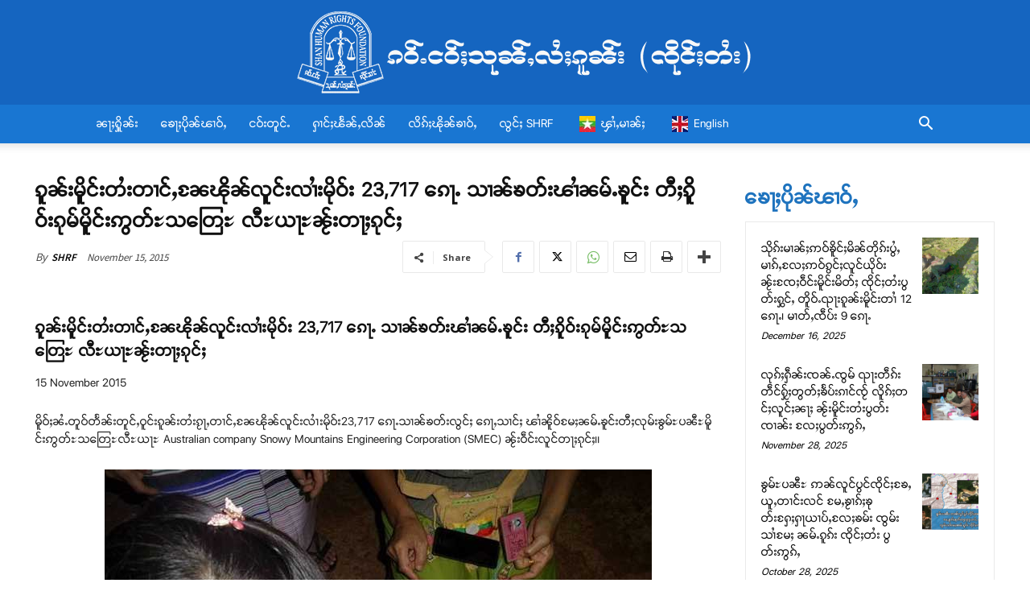

--- FILE ---
content_type: text/html; charset=UTF-8
request_url: https://shan.shanhumanrights.org/%E1%81%B5%E1%80%B0%E1%81%BC%E1%80%BA%E1%80%B8%E1%80%99%E1%80%AD%E1%80%B0%E1%80%84%E1%80%BA%E1%80%B8%E1%80%90%E1%82%86%E1%80%B8%E1%80%90%E1%81%A2%E1%80%84%E1%80%BA%E1%82%87%E1%81%BC%E1%82%84%E1%81%BD/
body_size: 55843
content:
<!doctype html >
<!--[if IE 8]>    <html class="ie8" lang="en"> <![endif]-->
<!--[if IE 9]>    <html class="ie9" lang="en"> <![endif]-->
<!--[if gt IE 8]><!--> <html lang="en-US"> <!--<![endif]-->
<head>
    <title>ၵူၼ်းမိူင်းတႆးတၢင်ႇၼႄၽိုၼ်လူင်းလၢႆးမိုဝ်း 23,717 ၵေႃႉ သၢၼ်ၶတ်းၽၢႆၼမ်ႉၶူင်း တီႈၵိူဝ်းၵုမ်မိူင်းဢွတ်ႊသတြေႊ လီႊယႃႊၼႂ်းတႃႈၵုင်ႈ - ၵဝ်ႉငဝ်ႈသုၼ်ႇလႆႈၵူၼ်း(ၸိုင်ႈတႆး)</title>
    <meta charset="UTF-8" />
    <meta name="viewport" content="width=device-width, initial-scale=1.0">
    <link rel="pingback" href="https://shan.shanhumanrights.org/xmlrpc.php" />
    <meta name='robots' content='index, follow, max-image-preview:large, max-snippet:-1, max-video-preview:-1' />
	<style>img:is([sizes="auto" i], [sizes^="auto," i]) { contain-intrinsic-size: 3000px 1500px }</style>
	<link rel="icon" type="image/png" href="https://shan.shanhumanrights.org/wp-content/uploads/2019/09/shrf-ico.png"><link rel="apple-touch-icon" sizes="152x152" href="https://shan.shanhumanrights.org/wp-content/uploads/2019/09/bookmark_icon.png"/>
	<!-- This site is optimized with the Yoast SEO plugin v26.8 - https://yoast.com/product/yoast-seo-wordpress/ -->
	<link rel="canonical" href="https://shan.shanhumanrights.org/ၵူၼ်းမိူင်းတႆးတၢင်ႇၼႄၽ/" />
	<meta property="og:locale" content="en_US" />
	<meta property="og:type" content="article" />
	<meta property="og:title" content="ၵူၼ်းမိူင်းတႆးတၢင်ႇၼႄၽိုၼ်လူင်းလၢႆးမိုဝ်း 23,717 ၵေႃႉ သၢၼ်ၶတ်းၽၢႆၼမ်ႉၶူင်း တီႈၵိူဝ်းၵုမ်မိူင်းဢွတ်ႊသတြေႊ လီႊယႃႊၼႂ်းတႃႈၵုင်ႈ - ၵဝ်ႉငဝ်ႈသုၼ်ႇလႆႈၵူၼ်း(ၸိုင်ႈတႆး)" />
	<meta property="og:description" content="ၵူၼ်းမိူင်းတႆးတၢင်ႇၼႄၽိုၼ်လူင်းလၢႆးမိုဝ်း 23,717 ၵေႃႉ သၢၼ်ၶတ်းၽၢႆၼမ်ႉၶူင်း တီႈၵိူဝ်းၵုမ်မိူင်းဢွတ်ႊသတြေႊ လီႊယႃႊၼႂ်းတႃႈၵုင်ႈ 15 November 2015 မိူဝ်ႈၼႆႉတူဝ်တႅၼ်းတူင်ႇဝူင်းၵူၼ်းတႆးၵႂႃႇတၢင်ႇၼႄၽိုၼ်လူင်းလႆၢးမိုဝ်း23,717 ၵေႃႉသၢၼ်ၶတ်းလွင်ႈ ၵေႃႇသၢင်ႈ ၽၢႆၼိူဝ်ႄမႈၼမ်ႉၶူင်းတီႈလုမ်းၶွမ်ႊပၼီႊမိူင်းဢွတ်ႊသတြေႊလီႊယႃႊ Australian company Snowy Mountains Engineering Corporation (SMEC) ၼႂ်းဝဵင်းလူင်တႃႈၵုင်ႈ။ လၢႆးမိုဝ်းဢၼ်သၢၼ်ၶတ်းၽႆၢၼမ်ႉၶူင်းၼႆႉၵူၼ်းမိူင်းတႆးပတ်းပိုၼ်ႉႁူမ်ႈၵၼ်လူင်းၵဵပ်းပိူင်လူင်မၼ်းၵူၼ်းမိူင်းတႆးၸိူဝ်းယူႇၸွမ်းႁိမ်းႁွမ်းၸမ်မႄႈၼမ်ႉၶူင်းဢၼ်လူင်ပွင်ၸိုင်ႈမၢၼ်ႈတီႈ ၼေႇပျီႇတေႃႇၶိုင်ႁၢင်ႈႁႅၼ်း ဢၢၼ်းသၢင်ႈ ၽၢႆ တဵင်ၼိူဝ်မႄႈ ၼမ်ႉဢၼ်ၵူၼ်းမိူင်းပိုင်ႈဢိင်ယူႇသဝ်းမႃးလႆၢၸူဝ်ႈပၢၼ်ၼၼ်ႉသေတေဢဝ်ႁႅင်းၾႆးၾႃႉမၼ်း သူင်ႇဢွၵ်ႇၶၢႆပၼ်ၼွၵ်ႈမိူင်း။ တင်ႈတႄႇလိူၼ်မၢတ်ႉၶ်ျ 2015 မႃး ၸုမ်း  SMEC ၶဝ်လူင်းၵဵပ်းၶေႃႈမုၼ်းၵဵဝ်ႇၵပ်းလွင်ႈတုမ်ႉတိူဝ်ႉတၢင်း တူင်ႇဝူင်းၵူၼ်း လႄႈလွင်ႈတုမ်ႉတိူဝ်ႉတၢင်းသၽႃဝ (သိင်ႇဝႅတ်ႉလွမ်ႉ) Environmental and Social impact assessments (EIA/SIA) တွၼ်ႈတႃႇၽႆၢမိူင်းတူၼ်ၼႂ်းၸိုင်ႈတႆးပွတ်းဢွၵ်ႇပဵၼ်ၽၢႆဢၼ်ယႂ်ႇသုတ်းၼႂ်းၽႅၼ်ၵၢၼ်သၢင်ႈၽႆၢ ႁႃႈ ဢၼ်ၼိူဝ်မႄႈၼမ်ႉ ၶူင်း ၼႂ်းမိူင်းႁူမ်ႈတုမ်မၢၼ်ႈ။ၽႆၢမိူင်းတူၼ်ဢၼ်တၢင်းသုင်မီး 241 မဵတ်ႊၼႆႉတေႁဵတ်းႁႂ်ႈၼမ်ႉယိုင်ႈၶိုၼ်ႈသေလုပ်ႇထူမ်ႈ ပႅတ်ႈပိုၼ်ႉတီႈတၢင်းၵႂၢင်ႈ640 သီႇၸဵင်ႇပၼ်ႇႁွပ်ႈ ၵီႊလူဝ်ႊမဵတ်ႊ ဢၼ်ၶႂ်ႈၵႂၢင်ႈပဵင်းတၢင်း ၵႂၢင်ႈ [&hellip;]" />
	<meta property="og:url" content="https://shan.shanhumanrights.org/ၵူၼ်းမိူင်းတႆးတၢင်ႇၼႄၽ/" />
	<meta property="og:site_name" content="ၵဝ်ႉငဝ်ႈသုၼ်ႇလႆႈၵူၼ်း(ၸိုင်ႈတႆး)" />
	<meta property="article:publisher" content="https://www.facebook.com/167914939914699" />
	<meta property="article:published_time" content="2015-11-15T03:32:56+00:00" />
	<meta property="article:modified_time" content="2021-06-28T03:42:53+00:00" />
	<meta property="og:image" content="https://shan.shanhumanrights.org/wp-content/uploads/2021/06/2015-25-08.jpg" />
	<meta property="og:image:width" content="680" />
	<meta property="og:image:height" content="440" />
	<meta property="og:image:type" content="image/jpeg" />
	<meta name="author" content="SHRF" />
	<meta name="twitter:card" content="summary_large_image" />
	<meta name="twitter:creator" content="@shanhumanrights" />
	<meta name="twitter:site" content="@shanhumanrights" />
	<meta name="twitter:label1" content="Written by" />
	<meta name="twitter:data1" content="SHRF" />
	<meta name="twitter:label2" content="Est. reading time" />
	<meta name="twitter:data2" content="2 minutes" />
	<script type="application/ld+json" class="yoast-schema-graph">{"@context":"https://schema.org","@graph":[{"@type":"Article","@id":"https://shan.shanhumanrights.org/%e1%81%b5%e1%80%b0%e1%81%bc%e1%80%ba%e1%80%b8%e1%80%99%e1%80%ad%e1%80%b0%e1%80%84%e1%80%ba%e1%80%b8%e1%80%90%e1%82%86%e1%80%b8%e1%80%90%e1%81%a2%e1%80%84%e1%80%ba%e1%82%87%e1%81%bc%e1%82%84%e1%81%bd/#article","isPartOf":{"@id":"https://shan.shanhumanrights.org/%e1%81%b5%e1%80%b0%e1%81%bc%e1%80%ba%e1%80%b8%e1%80%99%e1%80%ad%e1%80%b0%e1%80%84%e1%80%ba%e1%80%b8%e1%80%90%e1%82%86%e1%80%b8%e1%80%90%e1%81%a2%e1%80%84%e1%80%ba%e1%82%87%e1%81%bc%e1%82%84%e1%81%bd/"},"author":{"name":"SHRF","@id":"https://shan.shanhumanrights.org/#/schema/person/ddf2a2f6a4806a0cedc4081f4943a29b"},"headline":"ၵူၼ်းမိူင်းတႆးတၢင်ႇၼႄၽိုၼ်လူင်းလၢႆးမိုဝ်း 23,717 ၵေႃႉ သၢၼ်ၶတ်းၽၢႆၼမ်ႉၶူင်း တီႈၵိူဝ်းၵုမ်မိူင်းဢွတ်ႊသတြေႊ လီႊယႃႊၼႂ်းတႃႈၵုင်ႈ","datePublished":"2015-11-15T03:32:56+00:00","dateModified":"2021-06-28T03:42:53+00:00","mainEntityOfPage":{"@id":"https://shan.shanhumanrights.org/%e1%81%b5%e1%80%b0%e1%81%bc%e1%80%ba%e1%80%b8%e1%80%99%e1%80%ad%e1%80%b0%e1%80%84%e1%80%ba%e1%80%b8%e1%80%90%e1%82%86%e1%80%b8%e1%80%90%e1%81%a2%e1%80%84%e1%80%ba%e1%82%87%e1%81%bc%e1%82%84%e1%81%bd/"},"wordCount":44,"commentCount":0,"publisher":{"@id":"https://shan.shanhumanrights.org/#organization"},"image":{"@id":"https://shan.shanhumanrights.org/%e1%81%b5%e1%80%b0%e1%81%bc%e1%80%ba%e1%80%b8%e1%80%99%e1%80%ad%e1%80%b0%e1%80%84%e1%80%ba%e1%80%b8%e1%80%90%e1%82%86%e1%80%b8%e1%80%90%e1%81%a2%e1%80%84%e1%80%ba%e1%82%87%e1%81%bc%e1%82%84%e1%81%bd/#primaryimage"},"thumbnailUrl":"https://shan.shanhumanrights.org/wp-content/uploads/2021/06/2015-25-08.jpg","articleSection":["ၶေႃႈပိုၼ်ၽၢဝ်ႇ"],"inLanguage":"en-US","potentialAction":[{"@type":"CommentAction","name":"Comment","target":["https://shan.shanhumanrights.org/%e1%81%b5%e1%80%b0%e1%81%bc%e1%80%ba%e1%80%b8%e1%80%99%e1%80%ad%e1%80%b0%e1%80%84%e1%80%ba%e1%80%b8%e1%80%90%e1%82%86%e1%80%b8%e1%80%90%e1%81%a2%e1%80%84%e1%80%ba%e1%82%87%e1%81%bc%e1%82%84%e1%81%bd/#respond"]}]},{"@type":"WebPage","@id":"https://shan.shanhumanrights.org/%e1%81%b5%e1%80%b0%e1%81%bc%e1%80%ba%e1%80%b8%e1%80%99%e1%80%ad%e1%80%b0%e1%80%84%e1%80%ba%e1%80%b8%e1%80%90%e1%82%86%e1%80%b8%e1%80%90%e1%81%a2%e1%80%84%e1%80%ba%e1%82%87%e1%81%bc%e1%82%84%e1%81%bd/","url":"https://shan.shanhumanrights.org/%e1%81%b5%e1%80%b0%e1%81%bc%e1%80%ba%e1%80%b8%e1%80%99%e1%80%ad%e1%80%b0%e1%80%84%e1%80%ba%e1%80%b8%e1%80%90%e1%82%86%e1%80%b8%e1%80%90%e1%81%a2%e1%80%84%e1%80%ba%e1%82%87%e1%81%bc%e1%82%84%e1%81%bd/","name":"ၵူၼ်းမိူင်းတႆးတၢင်ႇၼႄၽိုၼ်လူင်းလၢႆးမိုဝ်း 23,717 ၵေႃႉ သၢၼ်ၶတ်းၽၢႆၼမ်ႉၶူင်း တီႈၵိူဝ်းၵုမ်မိူင်းဢွတ်ႊသတြေႊ လီႊယႃႊၼႂ်းတႃႈၵုင်ႈ - ၵဝ်ႉငဝ်ႈသုၼ်ႇလႆႈၵူၼ်း(ၸိုင်ႈတႆး)","isPartOf":{"@id":"https://shan.shanhumanrights.org/#website"},"primaryImageOfPage":{"@id":"https://shan.shanhumanrights.org/%e1%81%b5%e1%80%b0%e1%81%bc%e1%80%ba%e1%80%b8%e1%80%99%e1%80%ad%e1%80%b0%e1%80%84%e1%80%ba%e1%80%b8%e1%80%90%e1%82%86%e1%80%b8%e1%80%90%e1%81%a2%e1%80%84%e1%80%ba%e1%82%87%e1%81%bc%e1%82%84%e1%81%bd/#primaryimage"},"image":{"@id":"https://shan.shanhumanrights.org/%e1%81%b5%e1%80%b0%e1%81%bc%e1%80%ba%e1%80%b8%e1%80%99%e1%80%ad%e1%80%b0%e1%80%84%e1%80%ba%e1%80%b8%e1%80%90%e1%82%86%e1%80%b8%e1%80%90%e1%81%a2%e1%80%84%e1%80%ba%e1%82%87%e1%81%bc%e1%82%84%e1%81%bd/#primaryimage"},"thumbnailUrl":"https://shan.shanhumanrights.org/wp-content/uploads/2021/06/2015-25-08.jpg","datePublished":"2015-11-15T03:32:56+00:00","dateModified":"2021-06-28T03:42:53+00:00","breadcrumb":{"@id":"https://shan.shanhumanrights.org/%e1%81%b5%e1%80%b0%e1%81%bc%e1%80%ba%e1%80%b8%e1%80%99%e1%80%ad%e1%80%b0%e1%80%84%e1%80%ba%e1%80%b8%e1%80%90%e1%82%86%e1%80%b8%e1%80%90%e1%81%a2%e1%80%84%e1%80%ba%e1%82%87%e1%81%bc%e1%82%84%e1%81%bd/#breadcrumb"},"inLanguage":"en-US","potentialAction":[{"@type":"ReadAction","target":["https://shan.shanhumanrights.org/%e1%81%b5%e1%80%b0%e1%81%bc%e1%80%ba%e1%80%b8%e1%80%99%e1%80%ad%e1%80%b0%e1%80%84%e1%80%ba%e1%80%b8%e1%80%90%e1%82%86%e1%80%b8%e1%80%90%e1%81%a2%e1%80%84%e1%80%ba%e1%82%87%e1%81%bc%e1%82%84%e1%81%bd/"]}]},{"@type":"ImageObject","inLanguage":"en-US","@id":"https://shan.shanhumanrights.org/%e1%81%b5%e1%80%b0%e1%81%bc%e1%80%ba%e1%80%b8%e1%80%99%e1%80%ad%e1%80%b0%e1%80%84%e1%80%ba%e1%80%b8%e1%80%90%e1%82%86%e1%80%b8%e1%80%90%e1%81%a2%e1%80%84%e1%80%ba%e1%82%87%e1%81%bc%e1%82%84%e1%81%bd/#primaryimage","url":"https://shan.shanhumanrights.org/wp-content/uploads/2021/06/2015-25-08.jpg","contentUrl":"https://shan.shanhumanrights.org/wp-content/uploads/2021/06/2015-25-08.jpg","width":680,"height":440},{"@type":"BreadcrumbList","@id":"https://shan.shanhumanrights.org/%e1%81%b5%e1%80%b0%e1%81%bc%e1%80%ba%e1%80%b8%e1%80%99%e1%80%ad%e1%80%b0%e1%80%84%e1%80%ba%e1%80%b8%e1%80%90%e1%82%86%e1%80%b8%e1%80%90%e1%81%a2%e1%80%84%e1%80%ba%e1%82%87%e1%81%bc%e1%82%84%e1%81%bd/#breadcrumb","itemListElement":[{"@type":"ListItem","position":1,"name":"Home","item":"https://shan.shanhumanrights.org/"},{"@type":"ListItem","position":2,"name":"ၵူၼ်းမိူင်းတႆးတၢင်ႇၼႄၽိုၼ်လူင်းလၢႆးမိုဝ်း 23,717 ၵေႃႉ သၢၼ်ၶတ်းၽၢႆၼမ်ႉၶူင်း တီႈၵိူဝ်းၵုမ်မိူင်းဢွတ်ႊသတြေႊ လီႊယႃႊၼႂ်းတႃႈၵုင်ႈ"}]},{"@type":"WebSite","@id":"https://shan.shanhumanrights.org/#website","url":"https://shan.shanhumanrights.org/","name":"ၵဝ်ႉငဝ်ႈသုၼ်ႇလႆႈၵူၼ်းၸိုင်ႈတႆး (SHRF)","description":"ၵဝ်ႉငဝ်ႈသုၼ်ႇလႆႈၵူၼ်း(ၸိုင်ႈတႆး)","publisher":{"@id":"https://shan.shanhumanrights.org/#organization"},"potentialAction":[{"@type":"SearchAction","target":{"@type":"EntryPoint","urlTemplate":"https://shan.shanhumanrights.org/?s={search_term_string}"},"query-input":{"@type":"PropertyValueSpecification","valueRequired":true,"valueName":"search_term_string"}}],"inLanguage":"en-US"},{"@type":"Organization","@id":"https://shan.shanhumanrights.org/#organization","name":"ၵဝ်ႉငဝ်ႈသုၼ်ႇလႆႈၵူၼ်းၸိုင်ႈတႆး (SHRF)","url":"https://shan.shanhumanrights.org/","logo":{"@type":"ImageObject","inLanguage":"en-US","@id":"https://shan.shanhumanrights.org/#/schema/logo/image/","url":"https://shan.shanhumanrights.org/wp-content/uploads/2019/09/shrf-ico.png","contentUrl":"https://shan.shanhumanrights.org/wp-content/uploads/2019/09/shrf-ico.png","width":48,"height":48,"caption":"ၵဝ်ႉငဝ်ႈသုၼ်ႇလႆႈၵူၼ်းၸိုင်ႈတႆး (SHRF)"},"image":{"@id":"https://shan.shanhumanrights.org/#/schema/logo/image/"},"sameAs":["https://www.facebook.com/167914939914699","https://x.com/shanhumanrights","https://www.youtube.com/channel/UCRrdU15NKNJBeUcTGhoCtfA"]},{"@type":"Person","@id":"https://shan.shanhumanrights.org/#/schema/person/ddf2a2f6a4806a0cedc4081f4943a29b","name":"SHRF","image":{"@type":"ImageObject","inLanguage":"en-US","@id":"https://shan.shanhumanrights.org/#/schema/person/image/","url":"https://secure.gravatar.com/avatar/ceb7f59d83f9a8b0427c707899078a5e25d225736c2bd8603921f0bed979fbd3?s=96&d=mm&r=g","contentUrl":"https://secure.gravatar.com/avatar/ceb7f59d83f9a8b0427c707899078a5e25d225736c2bd8603921f0bed979fbd3?s=96&d=mm&r=g","caption":"SHRF"},"url":"https://shan.shanhumanrights.org/author/leo/"}]}</script>
	<!-- / Yoast SEO plugin. -->


<link rel='dns-prefetch' href='//fonts.googleapis.com' />
<link rel="alternate" type="application/rss+xml" title="ၵဝ်ႉငဝ်ႈသုၼ်ႇလႆႈၵူၼ်း(ၸိုင်ႈတႆး) &raquo; Feed" href="https://shan.shanhumanrights.org/feed/" />
<link rel="alternate" type="application/rss+xml" title="ၵဝ်ႉငဝ်ႈသုၼ်ႇလႆႈၵူၼ်း(ၸိုင်ႈတႆး) &raquo; Comments Feed" href="https://shan.shanhumanrights.org/comments/feed/" />
<link rel="alternate" type="application/rss+xml" title="ၵဝ်ႉငဝ်ႈသုၼ်ႇလႆႈၵူၼ်း(ၸိုင်ႈတႆး) &raquo; ၵူၼ်းမိူင်းတႆးတၢင်ႇၼႄၽိုၼ်လူင်းလၢႆးမိုဝ်း 23,717 ၵေႃႉ သၢၼ်ၶတ်းၽၢႆၼမ်ႉၶူင်း တီႈၵိူဝ်းၵုမ်မိူင်းဢွတ်ႊသတြေႊ လီႊယႃႊၼႂ်းတႃႈၵုင်ႈ Comments Feed" href="https://shan.shanhumanrights.org/%e1%81%b5%e1%80%b0%e1%81%bc%e1%80%ba%e1%80%b8%e1%80%99%e1%80%ad%e1%80%b0%e1%80%84%e1%80%ba%e1%80%b8%e1%80%90%e1%82%86%e1%80%b8%e1%80%90%e1%81%a2%e1%80%84%e1%80%ba%e1%82%87%e1%81%bc%e1%82%84%e1%81%bd/feed/" />
<script type="text/javascript">
/* <![CDATA[ */
window._wpemojiSettings = {"baseUrl":"https:\/\/s.w.org\/images\/core\/emoji\/16.0.1\/72x72\/","ext":".png","svgUrl":"https:\/\/s.w.org\/images\/core\/emoji\/16.0.1\/svg\/","svgExt":".svg","source":{"concatemoji":"https:\/\/shan.shanhumanrights.org\/wp-includes\/js\/wp-emoji-release.min.js?ver=4ec405479e1f73758269aa0aaa44ec25"}};
/*! This file is auto-generated */
!function(s,n){var o,i,e;function c(e){try{var t={supportTests:e,timestamp:(new Date).valueOf()};sessionStorage.setItem(o,JSON.stringify(t))}catch(e){}}function p(e,t,n){e.clearRect(0,0,e.canvas.width,e.canvas.height),e.fillText(t,0,0);var t=new Uint32Array(e.getImageData(0,0,e.canvas.width,e.canvas.height).data),a=(e.clearRect(0,0,e.canvas.width,e.canvas.height),e.fillText(n,0,0),new Uint32Array(e.getImageData(0,0,e.canvas.width,e.canvas.height).data));return t.every(function(e,t){return e===a[t]})}function u(e,t){e.clearRect(0,0,e.canvas.width,e.canvas.height),e.fillText(t,0,0);for(var n=e.getImageData(16,16,1,1),a=0;a<n.data.length;a++)if(0!==n.data[a])return!1;return!0}function f(e,t,n,a){switch(t){case"flag":return n(e,"\ud83c\udff3\ufe0f\u200d\u26a7\ufe0f","\ud83c\udff3\ufe0f\u200b\u26a7\ufe0f")?!1:!n(e,"\ud83c\udde8\ud83c\uddf6","\ud83c\udde8\u200b\ud83c\uddf6")&&!n(e,"\ud83c\udff4\udb40\udc67\udb40\udc62\udb40\udc65\udb40\udc6e\udb40\udc67\udb40\udc7f","\ud83c\udff4\u200b\udb40\udc67\u200b\udb40\udc62\u200b\udb40\udc65\u200b\udb40\udc6e\u200b\udb40\udc67\u200b\udb40\udc7f");case"emoji":return!a(e,"\ud83e\udedf")}return!1}function g(e,t,n,a){var r="undefined"!=typeof WorkerGlobalScope&&self instanceof WorkerGlobalScope?new OffscreenCanvas(300,150):s.createElement("canvas"),o=r.getContext("2d",{willReadFrequently:!0}),i=(o.textBaseline="top",o.font="600 32px Arial",{});return e.forEach(function(e){i[e]=t(o,e,n,a)}),i}function t(e){var t=s.createElement("script");t.src=e,t.defer=!0,s.head.appendChild(t)}"undefined"!=typeof Promise&&(o="wpEmojiSettingsSupports",i=["flag","emoji"],n.supports={everything:!0,everythingExceptFlag:!0},e=new Promise(function(e){s.addEventListener("DOMContentLoaded",e,{once:!0})}),new Promise(function(t){var n=function(){try{var e=JSON.parse(sessionStorage.getItem(o));if("object"==typeof e&&"number"==typeof e.timestamp&&(new Date).valueOf()<e.timestamp+604800&&"object"==typeof e.supportTests)return e.supportTests}catch(e){}return null}();if(!n){if("undefined"!=typeof Worker&&"undefined"!=typeof OffscreenCanvas&&"undefined"!=typeof URL&&URL.createObjectURL&&"undefined"!=typeof Blob)try{var e="postMessage("+g.toString()+"("+[JSON.stringify(i),f.toString(),p.toString(),u.toString()].join(",")+"));",a=new Blob([e],{type:"text/javascript"}),r=new Worker(URL.createObjectURL(a),{name:"wpTestEmojiSupports"});return void(r.onmessage=function(e){c(n=e.data),r.terminate(),t(n)})}catch(e){}c(n=g(i,f,p,u))}t(n)}).then(function(e){for(var t in e)n.supports[t]=e[t],n.supports.everything=n.supports.everything&&n.supports[t],"flag"!==t&&(n.supports.everythingExceptFlag=n.supports.everythingExceptFlag&&n.supports[t]);n.supports.everythingExceptFlag=n.supports.everythingExceptFlag&&!n.supports.flag,n.DOMReady=!1,n.readyCallback=function(){n.DOMReady=!0}}).then(function(){return e}).then(function(){var e;n.supports.everything||(n.readyCallback(),(e=n.source||{}).concatemoji?t(e.concatemoji):e.wpemoji&&e.twemoji&&(t(e.twemoji),t(e.wpemoji)))}))}((window,document),window._wpemojiSettings);
/* ]]> */
</script>

<link rel='stylesheet' id='dashicons-css' href='https://shan.shanhumanrights.org/wp-includes/css/dashicons.min.css?ver=4ec405479e1f73758269aa0aaa44ec25' type='text/css' media='all' />
<link rel='stylesheet' id='menu-icons-extra-css' href='https://shan.shanhumanrights.org/wp-content/plugins/menu-icons/css/extra.min.css?ver=0.13.20' type='text/css' media='all' />
<style id='wp-emoji-styles-inline-css' type='text/css'>

	img.wp-smiley, img.emoji {
		display: inline !important;
		border: none !important;
		box-shadow: none !important;
		height: 1em !important;
		width: 1em !important;
		margin: 0 0.07em !important;
		vertical-align: -0.1em !important;
		background: none !important;
		padding: 0 !important;
	}
</style>
<link rel='stylesheet' id='wp-block-library-css' href='https://shan.shanhumanrights.org/wp-includes/css/dist/block-library/style.min.css?ver=4ec405479e1f73758269aa0aaa44ec25' type='text/css' media='all' />
<style id='classic-theme-styles-inline-css' type='text/css'>
/*! This file is auto-generated */
.wp-block-button__link{color:#fff;background-color:#32373c;border-radius:9999px;box-shadow:none;text-decoration:none;padding:calc(.667em + 2px) calc(1.333em + 2px);font-size:1.125em}.wp-block-file__button{background:#32373c;color:#fff;text-decoration:none}
</style>
<style id='global-styles-inline-css' type='text/css'>
:root{--wp--preset--aspect-ratio--square: 1;--wp--preset--aspect-ratio--4-3: 4/3;--wp--preset--aspect-ratio--3-4: 3/4;--wp--preset--aspect-ratio--3-2: 3/2;--wp--preset--aspect-ratio--2-3: 2/3;--wp--preset--aspect-ratio--16-9: 16/9;--wp--preset--aspect-ratio--9-16: 9/16;--wp--preset--color--black: #000000;--wp--preset--color--cyan-bluish-gray: #abb8c3;--wp--preset--color--white: #ffffff;--wp--preset--color--pale-pink: #f78da7;--wp--preset--color--vivid-red: #cf2e2e;--wp--preset--color--luminous-vivid-orange: #ff6900;--wp--preset--color--luminous-vivid-amber: #fcb900;--wp--preset--color--light-green-cyan: #7bdcb5;--wp--preset--color--vivid-green-cyan: #00d084;--wp--preset--color--pale-cyan-blue: #8ed1fc;--wp--preset--color--vivid-cyan-blue: #0693e3;--wp--preset--color--vivid-purple: #9b51e0;--wp--preset--gradient--vivid-cyan-blue-to-vivid-purple: linear-gradient(135deg,rgba(6,147,227,1) 0%,rgb(155,81,224) 100%);--wp--preset--gradient--light-green-cyan-to-vivid-green-cyan: linear-gradient(135deg,rgb(122,220,180) 0%,rgb(0,208,130) 100%);--wp--preset--gradient--luminous-vivid-amber-to-luminous-vivid-orange: linear-gradient(135deg,rgba(252,185,0,1) 0%,rgba(255,105,0,1) 100%);--wp--preset--gradient--luminous-vivid-orange-to-vivid-red: linear-gradient(135deg,rgba(255,105,0,1) 0%,rgb(207,46,46) 100%);--wp--preset--gradient--very-light-gray-to-cyan-bluish-gray: linear-gradient(135deg,rgb(238,238,238) 0%,rgb(169,184,195) 100%);--wp--preset--gradient--cool-to-warm-spectrum: linear-gradient(135deg,rgb(74,234,220) 0%,rgb(151,120,209) 20%,rgb(207,42,186) 40%,rgb(238,44,130) 60%,rgb(251,105,98) 80%,rgb(254,248,76) 100%);--wp--preset--gradient--blush-light-purple: linear-gradient(135deg,rgb(255,206,236) 0%,rgb(152,150,240) 100%);--wp--preset--gradient--blush-bordeaux: linear-gradient(135deg,rgb(254,205,165) 0%,rgb(254,45,45) 50%,rgb(107,0,62) 100%);--wp--preset--gradient--luminous-dusk: linear-gradient(135deg,rgb(255,203,112) 0%,rgb(199,81,192) 50%,rgb(65,88,208) 100%);--wp--preset--gradient--pale-ocean: linear-gradient(135deg,rgb(255,245,203) 0%,rgb(182,227,212) 50%,rgb(51,167,181) 100%);--wp--preset--gradient--electric-grass: linear-gradient(135deg,rgb(202,248,128) 0%,rgb(113,206,126) 100%);--wp--preset--gradient--midnight: linear-gradient(135deg,rgb(2,3,129) 0%,rgb(40,116,252) 100%);--wp--preset--font-size--small: 11px;--wp--preset--font-size--medium: 20px;--wp--preset--font-size--large: 32px;--wp--preset--font-size--x-large: 42px;--wp--preset--font-size--regular: 15px;--wp--preset--font-size--larger: 50px;--wp--preset--spacing--20: 0.44rem;--wp--preset--spacing--30: 0.67rem;--wp--preset--spacing--40: 1rem;--wp--preset--spacing--50: 1.5rem;--wp--preset--spacing--60: 2.25rem;--wp--preset--spacing--70: 3.38rem;--wp--preset--spacing--80: 5.06rem;--wp--preset--shadow--natural: 6px 6px 9px rgba(0, 0, 0, 0.2);--wp--preset--shadow--deep: 12px 12px 50px rgba(0, 0, 0, 0.4);--wp--preset--shadow--sharp: 6px 6px 0px rgba(0, 0, 0, 0.2);--wp--preset--shadow--outlined: 6px 6px 0px -3px rgba(255, 255, 255, 1), 6px 6px rgba(0, 0, 0, 1);--wp--preset--shadow--crisp: 6px 6px 0px rgba(0, 0, 0, 1);}:where(.is-layout-flex){gap: 0.5em;}:where(.is-layout-grid){gap: 0.5em;}body .is-layout-flex{display: flex;}.is-layout-flex{flex-wrap: wrap;align-items: center;}.is-layout-flex > :is(*, div){margin: 0;}body .is-layout-grid{display: grid;}.is-layout-grid > :is(*, div){margin: 0;}:where(.wp-block-columns.is-layout-flex){gap: 2em;}:where(.wp-block-columns.is-layout-grid){gap: 2em;}:where(.wp-block-post-template.is-layout-flex){gap: 1.25em;}:where(.wp-block-post-template.is-layout-grid){gap: 1.25em;}.has-black-color{color: var(--wp--preset--color--black) !important;}.has-cyan-bluish-gray-color{color: var(--wp--preset--color--cyan-bluish-gray) !important;}.has-white-color{color: var(--wp--preset--color--white) !important;}.has-pale-pink-color{color: var(--wp--preset--color--pale-pink) !important;}.has-vivid-red-color{color: var(--wp--preset--color--vivid-red) !important;}.has-luminous-vivid-orange-color{color: var(--wp--preset--color--luminous-vivid-orange) !important;}.has-luminous-vivid-amber-color{color: var(--wp--preset--color--luminous-vivid-amber) !important;}.has-light-green-cyan-color{color: var(--wp--preset--color--light-green-cyan) !important;}.has-vivid-green-cyan-color{color: var(--wp--preset--color--vivid-green-cyan) !important;}.has-pale-cyan-blue-color{color: var(--wp--preset--color--pale-cyan-blue) !important;}.has-vivid-cyan-blue-color{color: var(--wp--preset--color--vivid-cyan-blue) !important;}.has-vivid-purple-color{color: var(--wp--preset--color--vivid-purple) !important;}.has-black-background-color{background-color: var(--wp--preset--color--black) !important;}.has-cyan-bluish-gray-background-color{background-color: var(--wp--preset--color--cyan-bluish-gray) !important;}.has-white-background-color{background-color: var(--wp--preset--color--white) !important;}.has-pale-pink-background-color{background-color: var(--wp--preset--color--pale-pink) !important;}.has-vivid-red-background-color{background-color: var(--wp--preset--color--vivid-red) !important;}.has-luminous-vivid-orange-background-color{background-color: var(--wp--preset--color--luminous-vivid-orange) !important;}.has-luminous-vivid-amber-background-color{background-color: var(--wp--preset--color--luminous-vivid-amber) !important;}.has-light-green-cyan-background-color{background-color: var(--wp--preset--color--light-green-cyan) !important;}.has-vivid-green-cyan-background-color{background-color: var(--wp--preset--color--vivid-green-cyan) !important;}.has-pale-cyan-blue-background-color{background-color: var(--wp--preset--color--pale-cyan-blue) !important;}.has-vivid-cyan-blue-background-color{background-color: var(--wp--preset--color--vivid-cyan-blue) !important;}.has-vivid-purple-background-color{background-color: var(--wp--preset--color--vivid-purple) !important;}.has-black-border-color{border-color: var(--wp--preset--color--black) !important;}.has-cyan-bluish-gray-border-color{border-color: var(--wp--preset--color--cyan-bluish-gray) !important;}.has-white-border-color{border-color: var(--wp--preset--color--white) !important;}.has-pale-pink-border-color{border-color: var(--wp--preset--color--pale-pink) !important;}.has-vivid-red-border-color{border-color: var(--wp--preset--color--vivid-red) !important;}.has-luminous-vivid-orange-border-color{border-color: var(--wp--preset--color--luminous-vivid-orange) !important;}.has-luminous-vivid-amber-border-color{border-color: var(--wp--preset--color--luminous-vivid-amber) !important;}.has-light-green-cyan-border-color{border-color: var(--wp--preset--color--light-green-cyan) !important;}.has-vivid-green-cyan-border-color{border-color: var(--wp--preset--color--vivid-green-cyan) !important;}.has-pale-cyan-blue-border-color{border-color: var(--wp--preset--color--pale-cyan-blue) !important;}.has-vivid-cyan-blue-border-color{border-color: var(--wp--preset--color--vivid-cyan-blue) !important;}.has-vivid-purple-border-color{border-color: var(--wp--preset--color--vivid-purple) !important;}.has-vivid-cyan-blue-to-vivid-purple-gradient-background{background: var(--wp--preset--gradient--vivid-cyan-blue-to-vivid-purple) !important;}.has-light-green-cyan-to-vivid-green-cyan-gradient-background{background: var(--wp--preset--gradient--light-green-cyan-to-vivid-green-cyan) !important;}.has-luminous-vivid-amber-to-luminous-vivid-orange-gradient-background{background: var(--wp--preset--gradient--luminous-vivid-amber-to-luminous-vivid-orange) !important;}.has-luminous-vivid-orange-to-vivid-red-gradient-background{background: var(--wp--preset--gradient--luminous-vivid-orange-to-vivid-red) !important;}.has-very-light-gray-to-cyan-bluish-gray-gradient-background{background: var(--wp--preset--gradient--very-light-gray-to-cyan-bluish-gray) !important;}.has-cool-to-warm-spectrum-gradient-background{background: var(--wp--preset--gradient--cool-to-warm-spectrum) !important;}.has-blush-light-purple-gradient-background{background: var(--wp--preset--gradient--blush-light-purple) !important;}.has-blush-bordeaux-gradient-background{background: var(--wp--preset--gradient--blush-bordeaux) !important;}.has-luminous-dusk-gradient-background{background: var(--wp--preset--gradient--luminous-dusk) !important;}.has-pale-ocean-gradient-background{background: var(--wp--preset--gradient--pale-ocean) !important;}.has-electric-grass-gradient-background{background: var(--wp--preset--gradient--electric-grass) !important;}.has-midnight-gradient-background{background: var(--wp--preset--gradient--midnight) !important;}.has-small-font-size{font-size: var(--wp--preset--font-size--small) !important;}.has-medium-font-size{font-size: var(--wp--preset--font-size--medium) !important;}.has-large-font-size{font-size: var(--wp--preset--font-size--large) !important;}.has-x-large-font-size{font-size: var(--wp--preset--font-size--x-large) !important;}
:where(.wp-block-post-template.is-layout-flex){gap: 1.25em;}:where(.wp-block-post-template.is-layout-grid){gap: 1.25em;}
:where(.wp-block-columns.is-layout-flex){gap: 2em;}:where(.wp-block-columns.is-layout-grid){gap: 2em;}
:root :where(.wp-block-pullquote){font-size: 1.5em;line-height: 1.6;}
</style>
<link rel='stylesheet' id='image-map-pro-dist-css-css' href='https://shan.shanhumanrights.org/wp-content/plugins/image-map-pro-wordpress/css/image-map-pro.min.css?ver=5.3.2' type='text/css' media='' />
<link rel='stylesheet' id='td-plugin-newsletter-css' href='https://shan.shanhumanrights.org/wp-content/plugins/td-newsletter/style.css?ver=12.7' type='text/css' media='all' />
<link rel='stylesheet' id='td-plugin-multi-purpose-css' href='https://shan.shanhumanrights.org/wp-content/plugins/td-composer/td-multi-purpose/style.css?ver=492e3cf54bd42df3b24a3de8e2307caf' type='text/css' media='all' />
<link crossorigin="anonymous" rel='stylesheet' id='google-fonts-style-css' href='https://fonts.googleapis.com/css?family=Open+Sans%3A400%2C600%2C700%7CRoboto%3A400%2C600%2C700%7CRoboto%3A400%7CSource+Sans+Pro%3A600%2C400&#038;display=swap&#038;ver=12.7' type='text/css' media='all' />
<link rel='stylesheet' id='td-theme-css' href='https://shan.shanhumanrights.org/wp-content/themes/Newspaper/style.css?ver=12.7' type='text/css' media='all' />
<style id='td-theme-inline-css' type='text/css'>@media (max-width:767px){.td-header-desktop-wrap{display:none}}@media (min-width:767px){.td-header-mobile-wrap{display:none}}</style>
<link rel='stylesheet' id='td-theme-child-css' href='https://shan.shanhumanrights.org/wp-content/themes/Newspaper-child/style.css?ver=12.7c' type='text/css' media='all' />
<link rel='stylesheet' id='font_awesome-css' href='https://shan.shanhumanrights.org/wp-content/plugins/td-composer/assets/fonts/font-awesome/font-awesome.css?ver=492e3cf54bd42df3b24a3de8e2307caf' type='text/css' media='all' />
<link rel='stylesheet' id='wp-featherlight-css' href='https://shan.shanhumanrights.org/wp-content/plugins/wp-featherlight/css/wp-featherlight.min.css?ver=1.3.4' type='text/css' media='all' />
<link rel='stylesheet' id='td-legacy-framework-front-style-css' href='https://shan.shanhumanrights.org/wp-content/plugins/td-composer/legacy/Newspaper/assets/css/td_legacy_main.css?ver=492e3cf54bd42df3b24a3de8e2307caf' type='text/css' media='all' />
<link rel='stylesheet' id='td-standard-pack-framework-front-style-css' href='https://shan.shanhumanrights.org/wp-content/plugins/td-standard-pack/Newspaper/assets/css/td_standard_pack_main.css?ver=8ae1459a1d876d507918f73cef68310e' type='text/css' media='all' />
<link rel='stylesheet' id='tdb_style_cloud_templates_front-css' href='https://shan.shanhumanrights.org/wp-content/plugins/td-cloud-library/assets/css/tdb_main.css?ver=d578089f160957352b9b4ca6d880fd8f' type='text/css' media='all' />
<script type="text/javascript" src="https://shan.shanhumanrights.org/wp-includes/js/jquery/jquery.min.js?ver=3.7.1" id="jquery-core-js"></script>
<script type="text/javascript" src="https://shan.shanhumanrights.org/wp-includes/js/jquery/jquery-migrate.min.js?ver=3.4.1" id="jquery-migrate-js"></script>
<link rel="https://api.w.org/" href="https://shan.shanhumanrights.org/wp-json/" /><link rel="alternate" title="JSON" type="application/json" href="https://shan.shanhumanrights.org/wp-json/wp/v2/posts/2969" /><link rel="alternate" title="oEmbed (JSON)" type="application/json+oembed" href="https://shan.shanhumanrights.org/wp-json/oembed/1.0/embed?url=https%3A%2F%2Fshan.shanhumanrights.org%2F%25e1%2581%25b5%25e1%2580%25b0%25e1%2581%25bc%25e1%2580%25ba%25e1%2580%25b8%25e1%2580%2599%25e1%2580%25ad%25e1%2580%25b0%25e1%2580%2584%25e1%2580%25ba%25e1%2580%25b8%25e1%2580%2590%25e1%2582%2586%25e1%2580%25b8%25e1%2580%2590%25e1%2581%25a2%25e1%2580%2584%25e1%2580%25ba%25e1%2582%2587%25e1%2581%25bc%25e1%2582%2584%25e1%2581%25bd%2F" />
<link rel="alternate" title="oEmbed (XML)" type="text/xml+oembed" href="https://shan.shanhumanrights.org/wp-json/oembed/1.0/embed?url=https%3A%2F%2Fshan.shanhumanrights.org%2F%25e1%2581%25b5%25e1%2580%25b0%25e1%2581%25bc%25e1%2580%25ba%25e1%2580%25b8%25e1%2580%2599%25e1%2580%25ad%25e1%2580%25b0%25e1%2580%2584%25e1%2580%25ba%25e1%2580%25b8%25e1%2580%2590%25e1%2582%2586%25e1%2580%25b8%25e1%2580%2590%25e1%2581%25a2%25e1%2580%2584%25e1%2580%25ba%25e1%2582%2587%25e1%2581%25bc%25e1%2582%2584%25e1%2581%25bd%2F&#038;format=xml" />
    <script>
        window.tdb_global_vars = {"wpRestUrl":"https:\/\/shan.shanhumanrights.org\/wp-json\/","permalinkStructure":"\/%postname%\/"};
        window.tdb_p_autoload_vars = {"isAjax":false,"isAdminBarShowing":false,"autoloadStatus":"off","origPostEditUrl":null};
    </script>
    
    <style id="tdb-global-colors">:root{--accent-color:#fff}</style>

    
	<link rel="amphtml" href="https://shan.shanhumanrights.org/%E1%81%B5%E1%80%B0%E1%81%BC%E1%80%BA%E1%80%B8%E1%80%99%E1%80%AD%E1%80%B0%E1%80%84%E1%80%BA%E1%80%B8%E1%80%90%E1%82%86%E1%80%B8%E1%80%90%E1%81%A2%E1%80%84%E1%80%BA%E1%82%87%E1%81%BC%E1%82%84%E1%81%BD/?amp">
<!-- JS generated by theme -->

<script type="text/javascript" id="td-generated-header-js">
    
    

	    var tdBlocksArray = []; //here we store all the items for the current page

	    // td_block class - each ajax block uses a object of this class for requests
	    function tdBlock() {
		    this.id = '';
		    this.block_type = 1; //block type id (1-234 etc)
		    this.atts = '';
		    this.td_column_number = '';
		    this.td_current_page = 1; //
		    this.post_count = 0; //from wp
		    this.found_posts = 0; //from wp
		    this.max_num_pages = 0; //from wp
		    this.td_filter_value = ''; //current live filter value
		    this.is_ajax_running = false;
		    this.td_user_action = ''; // load more or infinite loader (used by the animation)
		    this.header_color = '';
		    this.ajax_pagination_infinite_stop = ''; //show load more at page x
	    }

        // td_js_generator - mini detector
        ( function () {
            var htmlTag = document.getElementsByTagName("html")[0];

	        if ( navigator.userAgent.indexOf("MSIE 10.0") > -1 ) {
                htmlTag.className += ' ie10';
            }

            if ( !!navigator.userAgent.match(/Trident.*rv\:11\./) ) {
                htmlTag.className += ' ie11';
            }

	        if ( navigator.userAgent.indexOf("Edge") > -1 ) {
                htmlTag.className += ' ieEdge';
            }

            if ( /(iPad|iPhone|iPod)/g.test(navigator.userAgent) ) {
                htmlTag.className += ' td-md-is-ios';
            }

            var user_agent = navigator.userAgent.toLowerCase();
            if ( user_agent.indexOf("android") > -1 ) {
                htmlTag.className += ' td-md-is-android';
            }

            if ( -1 !== navigator.userAgent.indexOf('Mac OS X')  ) {
                htmlTag.className += ' td-md-is-os-x';
            }

            if ( /chrom(e|ium)/.test(navigator.userAgent.toLowerCase()) ) {
               htmlTag.className += ' td-md-is-chrome';
            }

            if ( -1 !== navigator.userAgent.indexOf('Firefox') ) {
                htmlTag.className += ' td-md-is-firefox';
            }

            if ( -1 !== navigator.userAgent.indexOf('Safari') && -1 === navigator.userAgent.indexOf('Chrome') ) {
                htmlTag.className += ' td-md-is-safari';
            }

            if( -1 !== navigator.userAgent.indexOf('IEMobile') ){
                htmlTag.className += ' td-md-is-iemobile';
            }

        })();

        var tdLocalCache = {};

        ( function () {
            "use strict";

            tdLocalCache = {
                data: {},
                remove: function (resource_id) {
                    delete tdLocalCache.data[resource_id];
                },
                exist: function (resource_id) {
                    return tdLocalCache.data.hasOwnProperty(resource_id) && tdLocalCache.data[resource_id] !== null;
                },
                get: function (resource_id) {
                    return tdLocalCache.data[resource_id];
                },
                set: function (resource_id, cachedData) {
                    tdLocalCache.remove(resource_id);
                    tdLocalCache.data[resource_id] = cachedData;
                }
            };
        })();

    
    
var td_viewport_interval_list=[{"limitBottom":767,"sidebarWidth":228},{"limitBottom":1018,"sidebarWidth":300},{"limitBottom":1140,"sidebarWidth":324}];
var tdc_is_installed="yes";
var tdc_domain_active=false;
var td_ajax_url="https:\/\/shan.shanhumanrights.org\/wp-admin\/admin-ajax.php?td_theme_name=Newspaper&v=12.7";
var td_get_template_directory_uri="https:\/\/shan.shanhumanrights.org\/wp-content\/plugins\/td-composer\/legacy\/common";
var tds_snap_menu="smart_snap_always";
var tds_logo_on_sticky="show";
var tds_header_style="9";
var td_please_wait="Please wait...";
var td_email_user_pass_incorrect="User or password incorrect!";
var td_email_user_incorrect="Email or username incorrect!";
var td_email_incorrect="Email incorrect!";
var td_user_incorrect="Username incorrect!";
var td_email_user_empty="Email or username empty!";
var td_pass_empty="Pass empty!";
var td_pass_pattern_incorrect="Invalid Pass Pattern!";
var td_retype_pass_incorrect="Retyped Pass incorrect!";
var tds_more_articles_on_post_enable="";
var tds_more_articles_on_post_time_to_wait="";
var tds_more_articles_on_post_pages_distance_from_top=0;
var tds_captcha="";
var tds_theme_color_site_wide="#1565c0";
var tds_smart_sidebar="";
var tdThemeName="Newspaper";
var tdThemeNameWl="Newspaper";
var td_magnific_popup_translation_tPrev="Previous (Left arrow key)";
var td_magnific_popup_translation_tNext="Next (Right arrow key)";
var td_magnific_popup_translation_tCounter="%curr% of %total%";
var td_magnific_popup_translation_ajax_tError="The content from %url% could not be loaded.";
var td_magnific_popup_translation_image_tError="The image #%curr% could not be loaded.";
var tdBlockNonce="880f9509dc";
var tdMobileMenu="enabled";
var tdMobileSearch="enabled";
var tdDateNamesI18n={"month_names":["January","February","March","April","May","June","July","August","September","October","November","December"],"month_names_short":["Jan","Feb","Mar","Apr","May","Jun","Jul","Aug","Sep","Oct","Nov","Dec"],"day_names":["Sunday","Monday","Tuesday","Wednesday","Thursday","Friday","Saturday"],"day_names_short":["Sun","Mon","Tue","Wed","Thu","Fri","Sat"]};
var tdb_modal_confirm="Save";
var tdb_modal_cancel="Cancel";
var tdb_modal_confirm_alt="Yes";
var tdb_modal_cancel_alt="No";
var td_deploy_mode="deploy";
var td_ad_background_click_link="";
var td_ad_background_click_target="";
</script>


<!-- Header style compiled by theme -->

<style>@font-face{font-family:"NamTeng2020";src:local("NamTeng2020"),url("https://shan.shanhumanrights.org/wp-content/uploads/2022/03/NamTeng2020.woff") format("woff");font-display:swap}.td-header-wrap .black-menu .sf-menu>.current-menu-item>a,.td-header-wrap .black-menu .sf-menu>.current-menu-ancestor>a,.td-header-wrap .black-menu .sf-menu>.current-category-ancestor>a,.td-header-wrap .black-menu .sf-menu>li>a:hover,.td-header-wrap .black-menu .sf-menu>.sfHover>a,.sf-menu>.current-menu-item>a:after,.sf-menu>.current-menu-ancestor>a:after,.sf-menu>.current-category-ancestor>a:after,.sf-menu>li:hover>a:after,.sf-menu>.sfHover>a:after,.header-search-wrap .td-drop-down-search:after,.header-search-wrap .td-drop-down-search .btn:hover,input[type=submit]:hover,.td-read-more a,.td-post-category:hover,body .td_top_authors .td-active .td-author-post-count,body .td_top_authors .td-active .td-author-comments-count,body .td_top_authors .td_mod_wrap:hover .td-author-post-count,body .td_top_authors .td_mod_wrap:hover .td-author-comments-count,.td-404-sub-sub-title a:hover,.td-search-form-widget .wpb_button:hover,.td-rating-bar-wrap div,.dropcap,.td_wrapper_video_playlist .td_video_controls_playlist_wrapper,.wpb_default,.wpb_default:hover,.td-left-smart-list:hover,.td-right-smart-list:hover,#bbpress-forums button:hover,.bbp_widget_login .button:hover,.td-footer-wrapper .td-post-category,.td-footer-wrapper .widget_product_search input[type="submit"]:hover,.single-product .product .summary .cart .button:hover,.td-next-prev-wrap a:hover,.td-load-more-wrap a:hover,.td-post-small-box a:hover,.page-nav .current,.page-nav:first-child>div,#bbpress-forums .bbp-pagination .current,#bbpress-forums #bbp-single-user-details #bbp-user-navigation li.current a,.td-theme-slider:hover .slide-meta-cat a,a.vc_btn-black:hover,.td-trending-now-wrapper:hover .td-trending-now-title,.td-scroll-up,.td-smart-list-button:hover,.td-weather-information:before,.td-weather-week:before,.td_block_exchange .td-exchange-header:before,.td-pulldown-syle-2 .td-subcat-dropdown ul:after,.td_block_template_9 .td-block-title:after,.td_block_template_15 .td-block-title:before,div.wpforms-container .wpforms-form div.wpforms-submit-container button[type=submit],.td-close-video-fixed{background-color:#1565c0}.td_block_template_4 .td-related-title .td-cur-simple-item:before{border-color:#1565c0 transparent transparent transparent!important}.td_block_template_4 .td-related-title .td-cur-simple-item,.td_block_template_3 .td-related-title .td-cur-simple-item,.td_block_template_9 .td-related-title:after{background-color:#1565c0}a,cite a:hover,.td-page-content blockquote p,.td-post-content blockquote p,.mce-content-body blockquote p,.comment-content blockquote p,.wpb_text_column blockquote p,.td_block_text_with_title blockquote p,.td_module_wrap:hover .entry-title a,.td-subcat-filter .td-subcat-list a:hover,.td-subcat-filter .td-subcat-dropdown a:hover,.td_quote_on_blocks,.dropcap2,.dropcap3,body .td_top_authors .td-active .td-authors-name a,body .td_top_authors .td_mod_wrap:hover .td-authors-name a,.td-post-next-prev-content a:hover,.author-box-wrap .td-author-social a:hover,.td-author-name a:hover,.td-author-url a:hover,.comment-reply-link:hover,.logged-in-as a:hover,#cancel-comment-reply-link:hover,.td-search-query,.widget a:hover,.td_wp_recentcomments a:hover,.archive .widget_archive .current,.archive .widget_archive .current a,.widget_calendar tfoot a:hover,#bbpress-forums li.bbp-header .bbp-reply-content span a:hover,#bbpress-forums .bbp-forum-freshness a:hover,#bbpress-forums .bbp-topic-freshness a:hover,#bbpress-forums .bbp-forums-list li a:hover,#bbpress-forums .bbp-forum-title:hover,#bbpress-forums .bbp-topic-permalink:hover,#bbpress-forums .bbp-topic-started-by a:hover,#bbpress-forums .bbp-topic-started-in a:hover,#bbpress-forums .bbp-body .super-sticky li.bbp-topic-title .bbp-topic-permalink,#bbpress-forums .bbp-body .sticky li.bbp-topic-title .bbp-topic-permalink,.widget_display_replies .bbp-author-name,.widget_display_topics .bbp-author-name,.td-subfooter-menu li a:hover,a.vc_btn-black:hover,.td-smart-list-dropdown-wrap .td-smart-list-button:hover,.td-instagram-user a,.td-block-title-wrap .td-wrapper-pulldown-filter .td-pulldown-filter-display-option:hover,.td-block-title-wrap .td-wrapper-pulldown-filter .td-pulldown-filter-display-option:hover i,.td-block-title-wrap .td-wrapper-pulldown-filter .td-pulldown-filter-link:hover,.td-block-title-wrap .td-wrapper-pulldown-filter .td-pulldown-filter-item .td-cur-simple-item,.td-pulldown-syle-2 .td-subcat-dropdown:hover .td-subcat-more span,.td-pulldown-syle-2 .td-subcat-dropdown:hover .td-subcat-more i,.td-pulldown-syle-3 .td-subcat-dropdown:hover .td-subcat-more span,.td-pulldown-syle-3 .td-subcat-dropdown:hover .td-subcat-more i,.td_block_template_2 .td-related-title .td-cur-simple-item,.td_block_template_5 .td-related-title .td-cur-simple-item,.td_block_template_6 .td-related-title .td-cur-simple-item,.td_block_template_7 .td-related-title .td-cur-simple-item,.td_block_template_8 .td-related-title .td-cur-simple-item,.td_block_template_9 .td-related-title .td-cur-simple-item,.td_block_template_10 .td-related-title .td-cur-simple-item,.td_block_template_11 .td-related-title .td-cur-simple-item,.td_block_template_12 .td-related-title .td-cur-simple-item,.td_block_template_13 .td-related-title .td-cur-simple-item,.td_block_template_14 .td-related-title .td-cur-simple-item,.td_block_template_15 .td-related-title .td-cur-simple-item,.td_block_template_16 .td-related-title .td-cur-simple-item,.td_block_template_17 .td-related-title .td-cur-simple-item,.td-theme-wrap .sf-menu ul .td-menu-item>a:hover,.td-theme-wrap .sf-menu ul .sfHover>a,.td-theme-wrap .sf-menu ul .current-menu-ancestor>a,.td-theme-wrap .sf-menu ul .current-category-ancestor>a,.td-theme-wrap .sf-menu ul .current-menu-item>a,.td_outlined_btn,.td_block_categories_tags .td-ct-item:hover{color:#1565c0}a.vc_btn-black.vc_btn_square_outlined:hover,a.vc_btn-black.vc_btn_outlined:hover{color:#1565c0!important}.td-next-prev-wrap a:hover,.td-load-more-wrap a:hover,.td-post-small-box a:hover,.page-nav .current,.page-nav:first-child>div,#bbpress-forums .bbp-pagination .current,.post .td_quote_box,.page .td_quote_box,a.vc_btn-black:hover,.td_block_template_5 .td-block-title>*,.td_outlined_btn{border-color:#1565c0}.td_wrapper_video_playlist .td_video_currently_playing:after{border-color:#1565c0!important}.header-search-wrap .td-drop-down-search:before{border-color:transparent transparent #1565c0 transparent}.block-title>span,.block-title>a,.block-title>label,.widgettitle,.widgettitle:after,body .td-trending-now-title,.td-trending-now-wrapper:hover .td-trending-now-title,.wpb_tabs li.ui-tabs-active a,.wpb_tabs li:hover a,.vc_tta-container .vc_tta-color-grey.vc_tta-tabs-position-top.vc_tta-style-classic .vc_tta-tabs-container .vc_tta-tab.vc_active>a,.vc_tta-container .vc_tta-color-grey.vc_tta-tabs-position-top.vc_tta-style-classic .vc_tta-tabs-container .vc_tta-tab:hover>a,.td_block_template_1 .td-related-title .td-cur-simple-item,.td-subcat-filter .td-subcat-dropdown:hover .td-subcat-more,.td_3D_btn,.td_shadow_btn,.td_default_btn,.td_round_btn,.td_outlined_btn:hover{background-color:#1565c0}.block-title,.td_block_template_1 .td-related-title,.wpb_tabs .wpb_tabs_nav,.vc_tta-container .vc_tta-color-grey.vc_tta-tabs-position-top.vc_tta-style-classic .vc_tta-tabs-container{border-color:#1565c0}.td_block_wrap .td-subcat-item a.td-cur-simple-item{color:#1565c0}.td-grid-style-4 .entry-title{background-color:rgba(21,101,192,0.7)}.block-title>span,.block-title>span>a,.block-title>a,.block-title>label,.widgettitle,.widgettitle:after,body .td-trending-now-title,.td-trending-now-wrapper:hover .td-trending-now-title,.wpb_tabs li.ui-tabs-active a,.wpb_tabs li:hover a,.vc_tta-container .vc_tta-color-grey.vc_tta-tabs-position-top.vc_tta-style-classic .vc_tta-tabs-container .vc_tta-tab.vc_active>a,.vc_tta-container .vc_tta-color-grey.vc_tta-tabs-position-top.vc_tta-style-classic .vc_tta-tabs-container .vc_tta-tab:hover>a,.td_block_template_1 .td-related-title .td-cur-simple-item,.td-subcat-filter .td-subcat-dropdown:hover .td-subcat-more,.td-weather-information:before,.td-weather-week:before,.td_block_exchange .td-exchange-header:before,.td-theme-wrap .td_block_template_3 .td-block-title>*,.td-theme-wrap .td_block_template_4 .td-block-title>*,.td-theme-wrap .td_block_template_7 .td-block-title>*,.td-theme-wrap .td_block_template_9 .td-block-title:after,.td-theme-wrap .td_block_template_10 .td-block-title::before,.td-theme-wrap .td_block_template_11 .td-block-title::before,.td-theme-wrap .td_block_template_11 .td-block-title::after,.td-theme-wrap .td_block_template_14 .td-block-title,.td-theme-wrap .td_block_template_15 .td-block-title:before,.td-theme-wrap .td_block_template_17 .td-block-title:before{background-color:#222222}.block-title,.td_block_template_1 .td-related-title,.wpb_tabs .wpb_tabs_nav,.vc_tta-container .vc_tta-color-grey.vc_tta-tabs-position-top.vc_tta-style-classic .vc_tta-tabs-container,.td-theme-wrap .td_block_template_5 .td-block-title>*,.td-theme-wrap .td_block_template_17 .td-block-title,.td-theme-wrap .td_block_template_17 .td-block-title::before{border-color:#222222}.td-theme-wrap .td_block_template_4 .td-block-title>*:before,.td-theme-wrap .td_block_template_17 .td-block-title::after{border-color:#222222 transparent transparent transparent}.td-theme-wrap .td_block_template_4 .td-related-title .td-cur-simple-item:before{border-color:#222222 transparent transparent transparent!important}@media (max-width:767px){body .td-header-wrap .td-header-main-menu{background-color:#1565c0!important}}.td-menu-background:before,.td-search-background:before{background:#333145;background:-moz-linear-gradient(top,#333145 0%,#1565c0 100%);background:-webkit-gradient(left top,left bottom,color-stop(0%,#333145),color-stop(100%,#1565c0));background:-webkit-linear-gradient(top,#333145 0%,#1565c0 100%);background:-o-linear-gradient(top,#333145 0%,#1565c0 100%);background:-ms-linear-gradient(top,#333145 0%,#1565c0 100%);background:linear-gradient(to bottom,#333145 0%,#1565c0 100%);filter:progid:DXImageTransform.Microsoft.gradient(startColorstr='#333145',endColorstr='#1565c0',GradientType=0)}.td-mobile-content .current-menu-item>a,.td-mobile-content .current-menu-ancestor>a,.td-mobile-content .current-category-ancestor>a,#td-mobile-nav .td-menu-login-section a:hover,#td-mobile-nav .td-register-section a:hover,#td-mobile-nav .td-menu-socials-wrap a:hover i,.td-search-close a:hover i{color:#1565c0}ul.sf-menu>.menu-item>a{font-family:NamTeng2020;font-size:14px;font-style:normal;font-weight:normal;text-transform:none}.sf-menu ul .menu-item a{font-family:NamTeng2020}.td-mobile-content .td-mobile-main-menu>li>a{font-family:NamTeng2020}.td-mobile-content .sub-menu a{font-family:NamTeng2020}.td-header-wrap .td-logo-text-container .td-logo-text{font-family:NamTeng2020}.td-header-wrap .td-logo-text-container .td-tagline-text{font-family:NamTeng2020}#td-mobile-nav,#td-mobile-nav .wpb_button,.td-search-wrap-mob{font-family:NamTeng2020}.td-page-title,.td-category-title-holder .td-page-title{font-family:NamTeng2020}.td-page-content p,.td-page-content li,.td-page-content .td_block_text_with_title,.wpb_text_column p{font-family:NamTeng2020}.td-page-content h1,.wpb_text_column h1{font-family:NamTeng2020}.td-page-content h2,.wpb_text_column h2{font-family:NamTeng2020}.td-page-content h3,.wpb_text_column h3{font-family:NamTeng2020}.td-page-content h4,.wpb_text_column h4{font-family:NamTeng2020}.td-page-content h5,.wpb_text_column h5{font-family:NamTeng2020}.td-page-content h6,.wpb_text_column h6{font-family:NamTeng2020}body,p{font-family:NamTeng2020}#bbpress-forums .bbp-header .bbp-forums,#bbpress-forums .bbp-header .bbp-topics,#bbpress-forums .bbp-header{font-family:NamTeng2020}#bbpress-forums .hentry .bbp-forum-title,#bbpress-forums .hentry .bbp-topic-permalink{font-family:NamTeng2020}#bbpress-forums .bbp-forums-list li{font-family:NamTeng2020}#bbpress-forums .bbp-forum-info .bbp-forum-content{font-family:NamTeng2020}#bbpress-forums div.bbp-forum-author a.bbp-author-name,#bbpress-forums div.bbp-topic-author a.bbp-author-name,#bbpress-forums div.bbp-reply-author a.bbp-author-name,#bbpress-forums div.bbp-search-author a.bbp-author-name,#bbpress-forums .bbp-forum-freshness .bbp-author-name,#bbpress-forums .bbp-topic-freshness a:last-child{font-family:NamTeng2020}#bbpress-forums .hentry .bbp-topic-content p,#bbpress-forums .hentry .bbp-reply-content p{font-family:NamTeng2020}#bbpress-forums div.bbp-template-notice p{font-family:NamTeng2020}#bbpress-forums .bbp-pagination-count,#bbpress-forums .page-numbers{font-family:NamTeng2020}#bbpress-forums .bbp-topic-started-by,#bbpress-forums .bbp-topic-started-by a,#bbpress-forums .bbp-topic-started-in,#bbpress-forums .bbp-topic-started-in a{font-family:NamTeng2020}.mfp-content .td-login-button:active,.mfp-content .td-login-button:hover{background-color:#1565c0}.white-popup-block:after{background:#1565c0;background:-moz-linear-gradient(45deg,#1565c0 0%,rgba(130,36,227,0.8) 100%);background:-webkit-gradient(left bottom,right top,color-stop(0%,#1565c0),color-stop(100%,rgba(130,36,227,0.8)));background:-webkit-linear-gradient(45deg,#1565c0 0%,rgba(130,36,227,0.8) 100%);background:linear-gradient(45deg,#1565c0 0%,rgba(130,36,227,0.8) 100%)}.white-popup-block,.white-popup-block .wpb_button{font-family:NamTeng2020}.woocommerce{font-family:NamTeng2020}@font-face{font-family:"NamTeng2020";src:local("NamTeng2020"),url("https://shan.shanhumanrights.org/wp-content/uploads/2022/03/NamTeng2020.woff") format("woff");font-display:swap}.td-header-style-12 .td-header-menu-wrap-full,.td-header-style-12 .td-affix,.td-grid-style-1.td-hover-1 .td-big-grid-post:hover .td-post-category,.td-grid-style-5.td-hover-1 .td-big-grid-post:hover .td-post-category,.td_category_template_3 .td-current-sub-category,.td_category_template_8 .td-category-header .td-category a.td-current-sub-category,.td_category_template_4 .td-category-siblings .td-category a:hover,.td_block_big_grid_9.td-grid-style-1 .td-post-category,.td_block_big_grid_9.td-grid-style-5 .td-post-category,.td-grid-style-6.td-hover-1 .td-module-thumb:after,.tdm-menu-active-style5 .td-header-menu-wrap .sf-menu>.current-menu-item>a,.tdm-menu-active-style5 .td-header-menu-wrap .sf-menu>.current-menu-ancestor>a,.tdm-menu-active-style5 .td-header-menu-wrap .sf-menu>.current-category-ancestor>a,.tdm-menu-active-style5 .td-header-menu-wrap .sf-menu>li>a:hover,.tdm-menu-active-style5 .td-header-menu-wrap .sf-menu>.sfHover>a{background-color:#1565c0}.td_mega_menu_sub_cats .cur-sub-cat,.td-mega-span h3 a:hover,.td_mod_mega_menu:hover .entry-title a,.header-search-wrap .result-msg a:hover,.td-header-top-menu .td-drop-down-search .td_module_wrap:hover .entry-title a,.td-header-top-menu .td-icon-search:hover,.td-header-wrap .result-msg a:hover,.top-header-menu li a:hover,.top-header-menu .current-menu-item>a,.top-header-menu .current-menu-ancestor>a,.top-header-menu .current-category-ancestor>a,.td-social-icon-wrap>a:hover,.td-header-sp-top-widget .td-social-icon-wrap a:hover,.td_mod_related_posts:hover h3>a,.td-post-template-11 .td-related-title .td-related-left:hover,.td-post-template-11 .td-related-title .td-related-right:hover,.td-post-template-11 .td-related-title .td-cur-simple-item,.td-post-template-11 .td_block_related_posts .td-next-prev-wrap a:hover,.td-category-header .td-pulldown-category-filter-link:hover,.td-category-siblings .td-subcat-dropdown a:hover,.td-category-siblings .td-subcat-dropdown a.td-current-sub-category,.footer-text-wrap .footer-email-wrap a,.footer-social-wrap a:hover,.td_module_17 .td-read-more a:hover,.td_module_18 .td-read-more a:hover,.td_module_19 .td-post-author-name a:hover,.td-pulldown-syle-2 .td-subcat-dropdown:hover .td-subcat-more span,.td-pulldown-syle-2 .td-subcat-dropdown:hover .td-subcat-more i,.td-pulldown-syle-3 .td-subcat-dropdown:hover .td-subcat-more span,.td-pulldown-syle-3 .td-subcat-dropdown:hover .td-subcat-more i,.tdm-menu-active-style3 .tdm-header.td-header-wrap .sf-menu>.current-category-ancestor>a,.tdm-menu-active-style3 .tdm-header.td-header-wrap .sf-menu>.current-menu-ancestor>a,.tdm-menu-active-style3 .tdm-header.td-header-wrap .sf-menu>.current-menu-item>a,.tdm-menu-active-style3 .tdm-header.td-header-wrap .sf-menu>.sfHover>a,.tdm-menu-active-style3 .tdm-header.td-header-wrap .sf-menu>li>a:hover{color:#1565c0}.td-mega-menu-page .wpb_content_element ul li a:hover,.td-theme-wrap .td-aj-search-results .td_module_wrap:hover .entry-title a,.td-theme-wrap .header-search-wrap .result-msg a:hover{color:#1565c0!important}.td_category_template_8 .td-category-header .td-category a.td-current-sub-category,.td_category_template_4 .td-category-siblings .td-category a:hover,.tdm-menu-active-style4 .tdm-header .sf-menu>.current-menu-item>a,.tdm-menu-active-style4 .tdm-header .sf-menu>.current-menu-ancestor>a,.tdm-menu-active-style4 .tdm-header .sf-menu>.current-category-ancestor>a,.tdm-menu-active-style4 .tdm-header .sf-menu>li>a:hover,.tdm-menu-active-style4 .tdm-header .sf-menu>.sfHover>a{border-color:#1565c0}.td-header-wrap .td-header-menu-wrap-full,.td-header-menu-wrap.td-affix,.td-header-style-3 .td-header-main-menu,.td-header-style-3 .td-affix .td-header-main-menu,.td-header-style-4 .td-header-main-menu,.td-header-style-4 .td-affix .td-header-main-menu,.td-header-style-8 .td-header-menu-wrap.td-affix,.td-header-style-8 .td-header-top-menu-full{background-color:#1976d2}.td-boxed-layout .td-header-style-3 .td-header-menu-wrap,.td-boxed-layout .td-header-style-4 .td-header-menu-wrap,.td-header-style-3 .td_stretch_content .td-header-menu-wrap,.td-header-style-4 .td_stretch_content .td-header-menu-wrap{background-color:#1976d2!important}@media (min-width:1019px){.td-header-style-1 .td-header-sp-recs,.td-header-style-1 .td-header-sp-logo{margin-bottom:28px}}@media (min-width:768px) and (max-width:1018px){.td-header-style-1 .td-header-sp-recs,.td-header-style-1 .td-header-sp-logo{margin-bottom:14px}}.td-header-style-7 .td-header-top-menu{border-bottom:none}.sf-menu>.current-menu-item>a:after,.sf-menu>.current-menu-ancestor>a:after,.sf-menu>.current-category-ancestor>a:after,.sf-menu>li:hover>a:after,.sf-menu>.sfHover>a:after,.td_block_mega_menu .td-next-prev-wrap a:hover,.td-mega-span .td-post-category:hover,.td-header-wrap .black-menu .sf-menu>li>a:hover,.td-header-wrap .black-menu .sf-menu>.current-menu-ancestor>a,.td-header-wrap .black-menu .sf-menu>.sfHover>a,.td-header-wrap .black-menu .sf-menu>.current-menu-item>a,.td-header-wrap .black-menu .sf-menu>.current-menu-ancestor>a,.td-header-wrap .black-menu .sf-menu>.current-category-ancestor>a,.tdm-menu-active-style5 .tdm-header .td-header-menu-wrap .sf-menu>.current-menu-item>a,.tdm-menu-active-style5 .tdm-header .td-header-menu-wrap .sf-menu>.current-menu-ancestor>a,.tdm-menu-active-style5 .tdm-header .td-header-menu-wrap .sf-menu>.current-category-ancestor>a,.tdm-menu-active-style5 .tdm-header .td-header-menu-wrap .sf-menu>li>a:hover,.tdm-menu-active-style5 .tdm-header .td-header-menu-wrap .sf-menu>.sfHover>a{background-color:#ffffff}.td_block_mega_menu .td-next-prev-wrap a:hover,.tdm-menu-active-style4 .tdm-header .sf-menu>.current-menu-item>a,.tdm-menu-active-style4 .tdm-header .sf-menu>.current-menu-ancestor>a,.tdm-menu-active-style4 .tdm-header .sf-menu>.current-category-ancestor>a,.tdm-menu-active-style4 .tdm-header .sf-menu>li>a:hover,.tdm-menu-active-style4 .tdm-header .sf-menu>.sfHover>a{border-color:#ffffff}.header-search-wrap .td-drop-down-search:before{border-color:transparent transparent #ffffff transparent}.td_mega_menu_sub_cats .cur-sub-cat,.td_mod_mega_menu:hover .entry-title a,.td-theme-wrap .sf-menu ul .td-menu-item>a:hover,.td-theme-wrap .sf-menu ul .sfHover>a,.td-theme-wrap .sf-menu ul .current-menu-ancestor>a,.td-theme-wrap .sf-menu ul .current-category-ancestor>a,.td-theme-wrap .sf-menu ul .current-menu-item>a,.tdm-menu-active-style3 .tdm-header.td-header-wrap .sf-menu>.current-menu-item>a,.tdm-menu-active-style3 .tdm-header.td-header-wrap .sf-menu>.current-menu-ancestor>a,.tdm-menu-active-style3 .tdm-header.td-header-wrap .sf-menu>.current-category-ancestor>a,.tdm-menu-active-style3 .tdm-header.td-header-wrap .sf-menu>li>a:hover,.tdm-menu-active-style3 .tdm-header.td-header-wrap .sf-menu>.sfHover>a{color:#ffffff}.td-header-wrap .td-header-menu-wrap .sf-menu>li>a,.td-header-wrap .td-header-menu-social .td-social-icon-wrap a,.td-header-style-4 .td-header-menu-social .td-social-icon-wrap i,.td-header-style-5 .td-header-menu-social .td-social-icon-wrap i,.td-header-style-6 .td-header-menu-social .td-social-icon-wrap i,.td-header-style-12 .td-header-menu-social .td-social-icon-wrap i,.td-header-wrap .header-search-wrap #td-header-search-button .td-icon-search{color:#ffffff}.td-header-wrap .td-header-menu-social+.td-search-wrapper #td-header-search-button:before{background-color:#ffffff}ul.sf-menu>.td-menu-item>a,.td-theme-wrap .td-header-menu-social{font-family:NamTeng2020;font-size:14px;font-style:normal;font-weight:normal;text-transform:none}.sf-menu ul .td-menu-item a{font-family:NamTeng2020}.td-affix .sf-menu>.current-menu-item>a:after,.td-affix .sf-menu>.current-menu-ancestor>a:after,.td-affix .sf-menu>.current-category-ancestor>a:after,.td-affix .sf-menu>li:hover>a:after,.td-affix .sf-menu>.sfHover>a:after,.td-header-wrap .td-affix .black-menu .sf-menu>li>a:hover,.td-header-wrap .td-affix .black-menu .sf-menu>.current-menu-ancestor>a,.td-header-wrap .td-affix .black-menu .sf-menu>.sfHover>a,.td-affix .header-search-wrap .td-drop-down-search:after,.td-affix .header-search-wrap .td-drop-down-search .btn:hover,.td-header-wrap .td-affix .black-menu .sf-menu>.current-menu-item>a,.td-header-wrap .td-affix .black-menu .sf-menu>.current-menu-ancestor>a,.td-header-wrap .td-affix .black-menu .sf-menu>.current-category-ancestor>a,.tdm-menu-active-style5 .tdm-header .td-header-menu-wrap.td-affix .sf-menu>.current-menu-item>a,.tdm-menu-active-style5 .tdm-header .td-header-menu-wrap.td-affix .sf-menu>.current-menu-ancestor>a,.tdm-menu-active-style5 .tdm-header .td-header-menu-wrap.td-affix .sf-menu>.current-category-ancestor>a,.tdm-menu-active-style5 .tdm-header .td-header-menu-wrap.td-affix .sf-menu>li>a:hover,.tdm-menu-active-style5 .tdm-header .td-header-menu-wrap.td-affix .sf-menu>.sfHover>a{background-color:#ffffff}.td-affix .header-search-wrap .td-drop-down-search:before{border-color:transparent transparent #ffffff transparent}.tdm-menu-active-style4 .tdm-header .td-affix .sf-menu>.current-menu-item>a,.tdm-menu-active-style4 .tdm-header .td-affix .sf-menu>.current-menu-ancestor>a,.tdm-menu-active-style4 .tdm-header .td-affix .sf-menu>.current-category-ancestor>a,.tdm-menu-active-style4 .tdm-header .td-affix .sf-menu>li>a:hover,.tdm-menu-active-style4 .tdm-header .td-affix .sf-menu>.sfHover>a{border-color:#ffffff}.td-theme-wrap .td-affix .sf-menu ul .td-menu-item>a:hover,.td-theme-wrap .td-affix .sf-menu ul .sfHover>a,.td-theme-wrap .td-affix .sf-menu ul .current-menu-ancestor>a,.td-theme-wrap .td-affix .sf-menu ul .current-category-ancestor>a,.td-theme-wrap .td-affix .sf-menu ul .current-menu-item>a,.tdm-menu-active-style3 .tdm-header .td-affix .sf-menu>.current-menu-item>a,.tdm-menu-active-style3 .tdm-header .td-affix .sf-menu>.current-menu-ancestor>a,.tdm-menu-active-style3 .tdm-header .td-affix .sf-menu>.current-category-ancestor>a,.tdm-menu-active-style3 .tdm-header .td-affix .sf-menu>li>a:hover,.tdm-menu-active-style3 .tdm-header .td-affix .sf-menu>.sfHover>a{color:#ffffff}.td-header-wrap .td-header-menu-wrap.td-affix .sf-menu>li>a,.td-header-wrap .td-affix .td-header-menu-social .td-social-icon-wrap a,.td-header-style-4 .td-affix .td-header-menu-social .td-social-icon-wrap i,.td-header-style-5 .td-affix .td-header-menu-social .td-social-icon-wrap i,.td-header-style-6 .td-affix .td-header-menu-social .td-social-icon-wrap i,.td-header-style-12 .td-affix .td-header-menu-social .td-social-icon-wrap i,.td-header-wrap .td-affix .header-search-wrap .td-icon-search{color:#ffffff}.td-header-wrap .td-affix .td-header-menu-social+.td-search-wrapper #td-header-search-button:before{background-color:#ffffff}.td-theme-wrap .td_mod_mega_menu:hover .entry-title a,.td-theme-wrap .sf-menu .td_mega_menu_sub_cats .cur-sub-cat{color:#1565c0}.td-theme-wrap .sf-menu .td-mega-menu .td-post-category:hover,.td-theme-wrap .td-mega-menu .td-next-prev-wrap a:hover{background-color:#1565c0}.td-theme-wrap .td-mega-menu .td-next-prev-wrap a:hover{border-color:#1565c0}.td-theme-wrap .header-search-wrap .td-drop-down-search .btn:hover,.td-theme-wrap .td-aj-search-results .td_module_wrap:hover .entry-title a,.td-theme-wrap .header-search-wrap .result-msg a:hover{color:#1565c0!important}.td-banner-wrap-full,.td-header-style-11 .td-logo-wrap-full{background-color:#1565c0}.td-header-style-11 .td-logo-wrap-full{border-bottom:0}@media (min-width:1019px){.td-header-style-2 .td-header-sp-recs,.td-header-style-5 .td-a-rec-id-header>div,.td-header-style-5 .td-g-rec-id-header>.adsbygoogle,.td-header-style-6 .td-a-rec-id-header>div,.td-header-style-6 .td-g-rec-id-header>.adsbygoogle,.td-header-style-7 .td-a-rec-id-header>div,.td-header-style-7 .td-g-rec-id-header>.adsbygoogle,.td-header-style-8 .td-a-rec-id-header>div,.td-header-style-8 .td-g-rec-id-header>.adsbygoogle,.td-header-style-12 .td-a-rec-id-header>div,.td-header-style-12 .td-g-rec-id-header>.adsbygoogle{margin-bottom:24px!important}}@media (min-width:768px) and (max-width:1018px){.td-header-style-2 .td-header-sp-recs,.td-header-style-5 .td-a-rec-id-header>div,.td-header-style-5 .td-g-rec-id-header>.adsbygoogle,.td-header-style-6 .td-a-rec-id-header>div,.td-header-style-6 .td-g-rec-id-header>.adsbygoogle,.td-header-style-7 .td-a-rec-id-header>div,.td-header-style-7 .td-g-rec-id-header>.adsbygoogle,.td-header-style-8 .td-a-rec-id-header>div,.td-header-style-8 .td-g-rec-id-header>.adsbygoogle,.td-header-style-12 .td-a-rec-id-header>div,.td-header-style-12 .td-g-rec-id-header>.adsbygoogle{margin-bottom:14px!important}}.td-header-wrap .td-logo-text-container .td-logo-text{color:#ffffff}.td-theme-wrap .sf-menu .td-normal-menu .td-menu-item>a:hover,.td-theme-wrap .sf-menu .td-normal-menu .sfHover>a,.td-theme-wrap .sf-menu .td-normal-menu .current-menu-ancestor>a,.td-theme-wrap .sf-menu .td-normal-menu .current-category-ancestor>a,.td-theme-wrap .sf-menu .td-normal-menu .current-menu-item>a{color:#1565c0}.td-footer-wrapper,.td-footer-wrapper .td_block_template_7 .td-block-title>*,.td-footer-wrapper .td_block_template_17 .td-block-title,.td-footer-wrapper .td-block-title-wrap .td-wrapper-pulldown-filter{background-color:#111111}.td-footer-wrapper::before{background-size:cover}.td-footer-wrapper::before{background-position:center center}.td-footer-wrapper::before{opacity:0.1}.block-title>span,.block-title>a,.widgettitle,body .td-trending-now-title,.wpb_tabs li a,.vc_tta-container .vc_tta-color-grey.vc_tta-tabs-position-top.vc_tta-style-classic .vc_tta-tabs-container .vc_tta-tab>a,.td-theme-wrap .td-related-title a,.woocommerce div.product .woocommerce-tabs ul.tabs li a,.woocommerce .product .products h2:not(.woocommerce-loop-product__title),.td-theme-wrap .td-block-title{font-family:NamTeng2020}.td_module_wrap .td-post-author-name a{font-family:NamTeng2020}.td-post-date .entry-date{font-family:NamTeng2020}.td-module-comments a,.td-post-views span,.td-post-comments a{font-family:NamTeng2020}.td-big-grid-meta .td-post-category,.td_module_wrap .td-post-category,.td-module-image .td-post-category{font-family:NamTeng2020}.top-header-menu>li>a,.td-weather-top-widget .td-weather-now .td-big-degrees,.td-weather-top-widget .td-weather-header .td-weather-city,.td-header-sp-top-menu .td_data_time{font-family:NamTeng2020;font-weight:normal}.top-header-menu .menu-item-has-children li a{font-family:NamTeng2020}.td_mod_mega_menu .item-details a{font-family:NamTeng2020}.td_mega_menu_sub_cats .block-mega-child-cats a{font-family:NamTeng2020}.td-subcat-filter .td-subcat-dropdown a,.td-subcat-filter .td-subcat-list a,.td-subcat-filter .td-subcat-dropdown span{font-family:NamTeng2020}.td-excerpt,.td_module_14 .td-excerpt{font-family:NamTeng2020}.td-theme-slider.iosSlider-col-1 .td-module-title{font-family:NamTeng2020}.td-theme-slider.iosSlider-col-2 .td-module-title{font-family:NamTeng2020}.td-theme-slider.iosSlider-col-3 .td-module-title{font-family:NamTeng2020}.homepage-post .td-post-template-8 .td-post-header .entry-title{font-family:NamTeng2020}.td_module_wrap .td-module-title{font-family:NamTeng2020}.td_module_1 .td-module-title{font-family:NamTeng2020}.td_module_2 .td-module-title{font-family:NamTeng2020}.td_module_3 .td-module-title{font-family:NamTeng2020}.td_module_4 .td-module-title{font-family:NamTeng2020}.td_module_5 .td-module-title{font-family:NamTeng2020}.td_module_6 .td-module-title{font-family:NamTeng2020}.td_module_7 .td-module-title{font-family:NamTeng2020}.td_module_8 .td-module-title{font-family:NamTeng2020}.td_module_9 .td-module-title{font-family:NamTeng2020}.td_module_10 .td-module-title{font-family:NamTeng2020}.td_module_11 .td-module-title{font-family:NamTeng2020}.td_module_12 .td-module-title{font-family:NamTeng2020}.td_module_13 .td-module-title{font-family:NamTeng2020}.td_module_14 .td-module-title{font-family:NamTeng2020}.td_module_15 .entry-title{font-family:NamTeng2020}.td_module_16 .td-module-title{font-family:NamTeng2020}.td_module_17 .td-module-title{font-family:NamTeng2020}.td_module_18 .td-module-title{font-family:NamTeng2020}.td_module_19 .td-module-title{font-family:NamTeng2020}.td_block_trending_now .entry-title,.td-theme-slider .td-module-title,.td-big-grid-post .entry-title{font-family:NamTeng2020}.td_block_trending_now .entry-title{font-family:NamTeng2020}.td_module_mx1 .td-module-title{font-family:NamTeng2020}.td_module_mx2 .td-module-title{font-family:NamTeng2020}.td_module_mx3 .td-module-title{font-family:NamTeng2020}.td_module_mx4 .td-module-title{font-family:NamTeng2020}.td_module_mx5 .td-module-title{font-family:NamTeng2020}.td_module_mx6 .td-module-title{font-family:NamTeng2020}.td_module_mx7 .td-module-title{font-family:NamTeng2020}.td_module_mx8 .td-module-title{font-family:NamTeng2020}.td_module_mx9 .td-module-title{font-family:NamTeng2020}.td_module_mx10 .td-module-title{font-family:NamTeng2020}.td_module_mx11 .td-module-title{font-family:NamTeng2020}.td_module_mx12 .td-module-title{font-family:NamTeng2020}.td_module_mx13 .td-module-title{font-family:NamTeng2020}.td_module_mx14 .td-module-title{font-family:NamTeng2020}.td_module_mx15 .td-module-title{font-family:NamTeng2020}.td_module_mx16 .td-module-title{font-family:NamTeng2020}.td_module_mx17 .td-module-title{font-family:NamTeng2020}.td_module_mx18 .td-module-title{font-family:NamTeng2020}.td_module_mx19 .td-module-title{font-family:NamTeng2020}.td_module_mx20 .td-module-title{font-family:NamTeng2020}.td_module_mx21 .td-module-title{font-family:NamTeng2020}.td_module_mx22 .td-module-title{font-family:NamTeng2020}.td_module_mx23 .td-module-title{font-family:NamTeng2020}.td_module_mx24 .td-module-title{font-family:NamTeng2020}.td_module_mx25 .td-module-title{font-family:NamTeng2020}.td_module_mx26 .td-module-title{font-family:NamTeng2020}.td-big-grid-post.td-big-thumb .td-big-grid-meta,.td-big-thumb .td-big-grid-meta .entry-title{font-family:NamTeng2020}.td-big-grid-post.td-medium-thumb .td-big-grid-meta,.td-medium-thumb .td-big-grid-meta .entry-title{font-family:NamTeng2020}.td-big-grid-post.td-small-thumb .td-big-grid-meta,.td-small-thumb .td-big-grid-meta .entry-title{font-family:NamTeng2020}.td-big-grid-post.td-tiny-thumb .td-big-grid-meta,.td-tiny-thumb .td-big-grid-meta .entry-title{font-family:NamTeng2020}.post .td-post-header .entry-title{font-family:NamTeng2020}.td-post-template-default .td-post-header .entry-title{font-family:NamTeng2020}.td-post-template-1 .td-post-header .entry-title{font-family:NamTeng2020}.td-post-template-2 .td-post-header .entry-title{font-family:NamTeng2020}.td-post-template-3 .td-post-header .entry-title{font-family:NamTeng2020}.td-post-template-4 .td-post-header .entry-title{font-family:NamTeng2020}.td-post-template-5 .td-post-header .entry-title{font-family:NamTeng2020}.td-post-template-7 .td-post-header .entry-title{font-family:NamTeng2020}.td-post-template-8 .td-post-header .entry-title{font-family:NamTeng2020}.td-post-template-9 .td-post-header .entry-title{font-family:NamTeng2020}.td-post-template-10 .td-post-header .entry-title{font-family:NamTeng2020}.td-post-template-11 .td-post-header .entry-title{font-family:NamTeng2020}.td-post-template-12 .td-post-header .entry-title{font-family:NamTeng2020}.td-post-template-13 .td-post-header .entry-title{font-family:NamTeng2020}.td-post-content p,.td-post-content{font-family:NamTeng2020;font-size:16px}.post blockquote p,.page blockquote p,.td-post-text-content blockquote p{font-family:NamTeng2020}.post .td_quote_box p,.page .td_quote_box p{font-family:NamTeng2020}.post .td_pull_quote p,.page .td_pull_quote p,.post .wp-block-pullquote blockquote p,.page .wp-block-pullquote blockquote p{font-family:NamTeng2020}.td-post-content li{font-family:NamTeng2020}.td-post-content h1{font-family:NamTeng2020}.td-post-content h2{font-family:NamTeng2020}.td-post-content h3{font-family:NamTeng2020}.td-post-content h4{font-family:NamTeng2020}.td-post-content h5{font-family:NamTeng2020}.td-post-content h6{font-family:NamTeng2020}.post .td-category a{font-family:NamTeng2020}.post header .td-post-author-name,.post header .td-post-author-name a{font-family:NamTeng2020}.post header .td-post-date .entry-date{font-family:NamTeng2020}.post header .td-post-views span,.post header .td-post-comments{font-family:NamTeng2020}.post .td-post-source-tags a,.post .td-post-source-tags span{font-family:NamTeng2020}.post .td-post-next-prev-content span{font-family:NamTeng2020}.post .td-post-next-prev-content a{font-family:NamTeng2020}.post .author-box-wrap .td-author-name a{font-family:NamTeng2020}.post .author-box-wrap .td-author-url a{font-family:NamTeng2020}.post .author-box-wrap .td-author-description{font-family:NamTeng2020}.wp-caption-text,.wp-caption-dd,.wp-block-image figcaption{font-family:NamTeng2020}.td-post-template-default .td-post-sub-title,.td-post-template-1 .td-post-sub-title,.td-post-template-4 .td-post-sub-title,.td-post-template-5 .td-post-sub-title,.td-post-template-9 .td-post-sub-title,.td-post-template-10 .td-post-sub-title,.td-post-template-11 .td-post-sub-title{font-family:NamTeng2020}.td_block_related_posts .entry-title a{font-family:NamTeng2020}.post .td-post-share-title{font-family:NamTeng2020}.td-post-template-2 .td-post-sub-title,.td-post-template-3 .td-post-sub-title,.td-post-template-6 .td-post-sub-title,.td-post-template-7 .td-post-sub-title,.td-post-template-8 .td-post-sub-title{font-family:NamTeng2020}.footer-text-wrap{font-family:NamTeng2020}.td-sub-footer-copy{font-family:NamTeng2020}.td-sub-footer-menu ul li a{font-family:NamTeng2020}.entry-crumbs a,.entry-crumbs span,#bbpress-forums .bbp-breadcrumb a,#bbpress-forums .bbp-breadcrumb .bbp-breadcrumb-current{font-family:NamTeng2020}.td-trending-now-display-area .entry-title{font-family:NamTeng2020}.page-nav a,.page-nav span{font-family:NamTeng2020}#td-outer-wrap span.dropcap,#td-outer-wrap p.has-drop-cap:not(:focus)::first-letter{font-family:NamTeng2020}.widget_archive a,.widget_calendar,.widget_categories a,.widget_nav_menu a,.widget_meta a,.widget_pages a,.widget_recent_comments a,.widget_recent_entries a,.widget_text .textwidget,.widget_tag_cloud a,.widget_search input,.woocommerce .product-categories a,.widget_display_forums a,.widget_display_replies a,.widget_display_topics a,.widget_display_views a,.widget_display_stats{font-family:NamTeng2020}input[type="submit"],.td-read-more a,.vc_btn,.woocommerce a.button,.woocommerce button.button,.woocommerce #respond input#submit{font-family:NamTeng2020}.woocommerce .product a .woocommerce-loop-product__title,.woocommerce .widget.woocommerce .product_list_widget a,.woocommerce-cart .woocommerce .product-name a{font-family:NamTeng2020}.woocommerce .product .summary .product_title{font-family:NamTeng2020}.category .td-category a{font-family:NamTeng2020}@font-face{font-family:"NamTeng2020";src:local("NamTeng2020"),url("https://shan.shanhumanrights.org/wp-content/uploads/2022/03/NamTeng2020.woff") format("woff");font-display:swap}.td-header-wrap .black-menu .sf-menu>.current-menu-item>a,.td-header-wrap .black-menu .sf-menu>.current-menu-ancestor>a,.td-header-wrap .black-menu .sf-menu>.current-category-ancestor>a,.td-header-wrap .black-menu .sf-menu>li>a:hover,.td-header-wrap .black-menu .sf-menu>.sfHover>a,.sf-menu>.current-menu-item>a:after,.sf-menu>.current-menu-ancestor>a:after,.sf-menu>.current-category-ancestor>a:after,.sf-menu>li:hover>a:after,.sf-menu>.sfHover>a:after,.header-search-wrap .td-drop-down-search:after,.header-search-wrap .td-drop-down-search .btn:hover,input[type=submit]:hover,.td-read-more a,.td-post-category:hover,body .td_top_authors .td-active .td-author-post-count,body .td_top_authors .td-active .td-author-comments-count,body .td_top_authors .td_mod_wrap:hover .td-author-post-count,body .td_top_authors .td_mod_wrap:hover .td-author-comments-count,.td-404-sub-sub-title a:hover,.td-search-form-widget .wpb_button:hover,.td-rating-bar-wrap div,.dropcap,.td_wrapper_video_playlist .td_video_controls_playlist_wrapper,.wpb_default,.wpb_default:hover,.td-left-smart-list:hover,.td-right-smart-list:hover,#bbpress-forums button:hover,.bbp_widget_login .button:hover,.td-footer-wrapper .td-post-category,.td-footer-wrapper .widget_product_search input[type="submit"]:hover,.single-product .product .summary .cart .button:hover,.td-next-prev-wrap a:hover,.td-load-more-wrap a:hover,.td-post-small-box a:hover,.page-nav .current,.page-nav:first-child>div,#bbpress-forums .bbp-pagination .current,#bbpress-forums #bbp-single-user-details #bbp-user-navigation li.current a,.td-theme-slider:hover .slide-meta-cat a,a.vc_btn-black:hover,.td-trending-now-wrapper:hover .td-trending-now-title,.td-scroll-up,.td-smart-list-button:hover,.td-weather-information:before,.td-weather-week:before,.td_block_exchange .td-exchange-header:before,.td-pulldown-syle-2 .td-subcat-dropdown ul:after,.td_block_template_9 .td-block-title:after,.td_block_template_15 .td-block-title:before,div.wpforms-container .wpforms-form div.wpforms-submit-container button[type=submit],.td-close-video-fixed{background-color:#1565c0}.td_block_template_4 .td-related-title .td-cur-simple-item:before{border-color:#1565c0 transparent transparent transparent!important}.td_block_template_4 .td-related-title .td-cur-simple-item,.td_block_template_3 .td-related-title .td-cur-simple-item,.td_block_template_9 .td-related-title:after{background-color:#1565c0}a,cite a:hover,.td-page-content blockquote p,.td-post-content blockquote p,.mce-content-body blockquote p,.comment-content blockquote p,.wpb_text_column blockquote p,.td_block_text_with_title blockquote p,.td_module_wrap:hover .entry-title a,.td-subcat-filter .td-subcat-list a:hover,.td-subcat-filter .td-subcat-dropdown a:hover,.td_quote_on_blocks,.dropcap2,.dropcap3,body .td_top_authors .td-active .td-authors-name a,body .td_top_authors .td_mod_wrap:hover .td-authors-name a,.td-post-next-prev-content a:hover,.author-box-wrap .td-author-social a:hover,.td-author-name a:hover,.td-author-url a:hover,.comment-reply-link:hover,.logged-in-as a:hover,#cancel-comment-reply-link:hover,.td-search-query,.widget a:hover,.td_wp_recentcomments a:hover,.archive .widget_archive .current,.archive .widget_archive .current a,.widget_calendar tfoot a:hover,#bbpress-forums li.bbp-header .bbp-reply-content span a:hover,#bbpress-forums .bbp-forum-freshness a:hover,#bbpress-forums .bbp-topic-freshness a:hover,#bbpress-forums .bbp-forums-list li a:hover,#bbpress-forums .bbp-forum-title:hover,#bbpress-forums .bbp-topic-permalink:hover,#bbpress-forums .bbp-topic-started-by a:hover,#bbpress-forums .bbp-topic-started-in a:hover,#bbpress-forums .bbp-body .super-sticky li.bbp-topic-title .bbp-topic-permalink,#bbpress-forums .bbp-body .sticky li.bbp-topic-title .bbp-topic-permalink,.widget_display_replies .bbp-author-name,.widget_display_topics .bbp-author-name,.td-subfooter-menu li a:hover,a.vc_btn-black:hover,.td-smart-list-dropdown-wrap .td-smart-list-button:hover,.td-instagram-user a,.td-block-title-wrap .td-wrapper-pulldown-filter .td-pulldown-filter-display-option:hover,.td-block-title-wrap .td-wrapper-pulldown-filter .td-pulldown-filter-display-option:hover i,.td-block-title-wrap .td-wrapper-pulldown-filter .td-pulldown-filter-link:hover,.td-block-title-wrap .td-wrapper-pulldown-filter .td-pulldown-filter-item .td-cur-simple-item,.td-pulldown-syle-2 .td-subcat-dropdown:hover .td-subcat-more span,.td-pulldown-syle-2 .td-subcat-dropdown:hover .td-subcat-more i,.td-pulldown-syle-3 .td-subcat-dropdown:hover .td-subcat-more span,.td-pulldown-syle-3 .td-subcat-dropdown:hover .td-subcat-more i,.td_block_template_2 .td-related-title .td-cur-simple-item,.td_block_template_5 .td-related-title .td-cur-simple-item,.td_block_template_6 .td-related-title .td-cur-simple-item,.td_block_template_7 .td-related-title .td-cur-simple-item,.td_block_template_8 .td-related-title .td-cur-simple-item,.td_block_template_9 .td-related-title .td-cur-simple-item,.td_block_template_10 .td-related-title .td-cur-simple-item,.td_block_template_11 .td-related-title .td-cur-simple-item,.td_block_template_12 .td-related-title .td-cur-simple-item,.td_block_template_13 .td-related-title .td-cur-simple-item,.td_block_template_14 .td-related-title .td-cur-simple-item,.td_block_template_15 .td-related-title .td-cur-simple-item,.td_block_template_16 .td-related-title .td-cur-simple-item,.td_block_template_17 .td-related-title .td-cur-simple-item,.td-theme-wrap .sf-menu ul .td-menu-item>a:hover,.td-theme-wrap .sf-menu ul .sfHover>a,.td-theme-wrap .sf-menu ul .current-menu-ancestor>a,.td-theme-wrap .sf-menu ul .current-category-ancestor>a,.td-theme-wrap .sf-menu ul .current-menu-item>a,.td_outlined_btn,.td_block_categories_tags .td-ct-item:hover{color:#1565c0}a.vc_btn-black.vc_btn_square_outlined:hover,a.vc_btn-black.vc_btn_outlined:hover{color:#1565c0!important}.td-next-prev-wrap a:hover,.td-load-more-wrap a:hover,.td-post-small-box a:hover,.page-nav .current,.page-nav:first-child>div,#bbpress-forums .bbp-pagination .current,.post .td_quote_box,.page .td_quote_box,a.vc_btn-black:hover,.td_block_template_5 .td-block-title>*,.td_outlined_btn{border-color:#1565c0}.td_wrapper_video_playlist .td_video_currently_playing:after{border-color:#1565c0!important}.header-search-wrap .td-drop-down-search:before{border-color:transparent transparent #1565c0 transparent}.block-title>span,.block-title>a,.block-title>label,.widgettitle,.widgettitle:after,body .td-trending-now-title,.td-trending-now-wrapper:hover .td-trending-now-title,.wpb_tabs li.ui-tabs-active a,.wpb_tabs li:hover a,.vc_tta-container .vc_tta-color-grey.vc_tta-tabs-position-top.vc_tta-style-classic .vc_tta-tabs-container .vc_tta-tab.vc_active>a,.vc_tta-container .vc_tta-color-grey.vc_tta-tabs-position-top.vc_tta-style-classic .vc_tta-tabs-container .vc_tta-tab:hover>a,.td_block_template_1 .td-related-title .td-cur-simple-item,.td-subcat-filter .td-subcat-dropdown:hover .td-subcat-more,.td_3D_btn,.td_shadow_btn,.td_default_btn,.td_round_btn,.td_outlined_btn:hover{background-color:#1565c0}.block-title,.td_block_template_1 .td-related-title,.wpb_tabs .wpb_tabs_nav,.vc_tta-container .vc_tta-color-grey.vc_tta-tabs-position-top.vc_tta-style-classic .vc_tta-tabs-container{border-color:#1565c0}.td_block_wrap .td-subcat-item a.td-cur-simple-item{color:#1565c0}.td-grid-style-4 .entry-title{background-color:rgba(21,101,192,0.7)}.block-title>span,.block-title>span>a,.block-title>a,.block-title>label,.widgettitle,.widgettitle:after,body .td-trending-now-title,.td-trending-now-wrapper:hover .td-trending-now-title,.wpb_tabs li.ui-tabs-active a,.wpb_tabs li:hover a,.vc_tta-container .vc_tta-color-grey.vc_tta-tabs-position-top.vc_tta-style-classic .vc_tta-tabs-container .vc_tta-tab.vc_active>a,.vc_tta-container .vc_tta-color-grey.vc_tta-tabs-position-top.vc_tta-style-classic .vc_tta-tabs-container .vc_tta-tab:hover>a,.td_block_template_1 .td-related-title .td-cur-simple-item,.td-subcat-filter .td-subcat-dropdown:hover .td-subcat-more,.td-weather-information:before,.td-weather-week:before,.td_block_exchange .td-exchange-header:before,.td-theme-wrap .td_block_template_3 .td-block-title>*,.td-theme-wrap .td_block_template_4 .td-block-title>*,.td-theme-wrap .td_block_template_7 .td-block-title>*,.td-theme-wrap .td_block_template_9 .td-block-title:after,.td-theme-wrap .td_block_template_10 .td-block-title::before,.td-theme-wrap .td_block_template_11 .td-block-title::before,.td-theme-wrap .td_block_template_11 .td-block-title::after,.td-theme-wrap .td_block_template_14 .td-block-title,.td-theme-wrap .td_block_template_15 .td-block-title:before,.td-theme-wrap .td_block_template_17 .td-block-title:before{background-color:#222222}.block-title,.td_block_template_1 .td-related-title,.wpb_tabs .wpb_tabs_nav,.vc_tta-container .vc_tta-color-grey.vc_tta-tabs-position-top.vc_tta-style-classic .vc_tta-tabs-container,.td-theme-wrap .td_block_template_5 .td-block-title>*,.td-theme-wrap .td_block_template_17 .td-block-title,.td-theme-wrap .td_block_template_17 .td-block-title::before{border-color:#222222}.td-theme-wrap .td_block_template_4 .td-block-title>*:before,.td-theme-wrap .td_block_template_17 .td-block-title::after{border-color:#222222 transparent transparent transparent}.td-theme-wrap .td_block_template_4 .td-related-title .td-cur-simple-item:before{border-color:#222222 transparent transparent transparent!important}@media (max-width:767px){body .td-header-wrap .td-header-main-menu{background-color:#1565c0!important}}.td-menu-background:before,.td-search-background:before{background:#333145;background:-moz-linear-gradient(top,#333145 0%,#1565c0 100%);background:-webkit-gradient(left top,left bottom,color-stop(0%,#333145),color-stop(100%,#1565c0));background:-webkit-linear-gradient(top,#333145 0%,#1565c0 100%);background:-o-linear-gradient(top,#333145 0%,#1565c0 100%);background:-ms-linear-gradient(top,#333145 0%,#1565c0 100%);background:linear-gradient(to bottom,#333145 0%,#1565c0 100%);filter:progid:DXImageTransform.Microsoft.gradient(startColorstr='#333145',endColorstr='#1565c0',GradientType=0)}.td-mobile-content .current-menu-item>a,.td-mobile-content .current-menu-ancestor>a,.td-mobile-content .current-category-ancestor>a,#td-mobile-nav .td-menu-login-section a:hover,#td-mobile-nav .td-register-section a:hover,#td-mobile-nav .td-menu-socials-wrap a:hover i,.td-search-close a:hover i{color:#1565c0}ul.sf-menu>.menu-item>a{font-family:NamTeng2020;font-size:14px;font-style:normal;font-weight:normal;text-transform:none}.sf-menu ul .menu-item a{font-family:NamTeng2020}.td-mobile-content .td-mobile-main-menu>li>a{font-family:NamTeng2020}.td-mobile-content .sub-menu a{font-family:NamTeng2020}.td-header-wrap .td-logo-text-container .td-logo-text{font-family:NamTeng2020}.td-header-wrap .td-logo-text-container .td-tagline-text{font-family:NamTeng2020}#td-mobile-nav,#td-mobile-nav .wpb_button,.td-search-wrap-mob{font-family:NamTeng2020}.td-page-title,.td-category-title-holder .td-page-title{font-family:NamTeng2020}.td-page-content p,.td-page-content li,.td-page-content .td_block_text_with_title,.wpb_text_column p{font-family:NamTeng2020}.td-page-content h1,.wpb_text_column h1{font-family:NamTeng2020}.td-page-content h2,.wpb_text_column h2{font-family:NamTeng2020}.td-page-content h3,.wpb_text_column h3{font-family:NamTeng2020}.td-page-content h4,.wpb_text_column h4{font-family:NamTeng2020}.td-page-content h5,.wpb_text_column h5{font-family:NamTeng2020}.td-page-content h6,.wpb_text_column h6{font-family:NamTeng2020}body,p{font-family:NamTeng2020}#bbpress-forums .bbp-header .bbp-forums,#bbpress-forums .bbp-header .bbp-topics,#bbpress-forums .bbp-header{font-family:NamTeng2020}#bbpress-forums .hentry .bbp-forum-title,#bbpress-forums .hentry .bbp-topic-permalink{font-family:NamTeng2020}#bbpress-forums .bbp-forums-list li{font-family:NamTeng2020}#bbpress-forums .bbp-forum-info .bbp-forum-content{font-family:NamTeng2020}#bbpress-forums div.bbp-forum-author a.bbp-author-name,#bbpress-forums div.bbp-topic-author a.bbp-author-name,#bbpress-forums div.bbp-reply-author a.bbp-author-name,#bbpress-forums div.bbp-search-author a.bbp-author-name,#bbpress-forums .bbp-forum-freshness .bbp-author-name,#bbpress-forums .bbp-topic-freshness a:last-child{font-family:NamTeng2020}#bbpress-forums .hentry .bbp-topic-content p,#bbpress-forums .hentry .bbp-reply-content p{font-family:NamTeng2020}#bbpress-forums div.bbp-template-notice p{font-family:NamTeng2020}#bbpress-forums .bbp-pagination-count,#bbpress-forums .page-numbers{font-family:NamTeng2020}#bbpress-forums .bbp-topic-started-by,#bbpress-forums .bbp-topic-started-by a,#bbpress-forums .bbp-topic-started-in,#bbpress-forums .bbp-topic-started-in a{font-family:NamTeng2020}.mfp-content .td-login-button:active,.mfp-content .td-login-button:hover{background-color:#1565c0}.white-popup-block:after{background:#1565c0;background:-moz-linear-gradient(45deg,#1565c0 0%,rgba(130,36,227,0.8) 100%);background:-webkit-gradient(left bottom,right top,color-stop(0%,#1565c0),color-stop(100%,rgba(130,36,227,0.8)));background:-webkit-linear-gradient(45deg,#1565c0 0%,rgba(130,36,227,0.8) 100%);background:linear-gradient(45deg,#1565c0 0%,rgba(130,36,227,0.8) 100%)}.white-popup-block,.white-popup-block .wpb_button{font-family:NamTeng2020}.woocommerce{font-family:NamTeng2020}@font-face{font-family:"NamTeng2020";src:local("NamTeng2020"),url("https://shan.shanhumanrights.org/wp-content/uploads/2022/03/NamTeng2020.woff") format("woff");font-display:swap}.td-header-style-12 .td-header-menu-wrap-full,.td-header-style-12 .td-affix,.td-grid-style-1.td-hover-1 .td-big-grid-post:hover .td-post-category,.td-grid-style-5.td-hover-1 .td-big-grid-post:hover .td-post-category,.td_category_template_3 .td-current-sub-category,.td_category_template_8 .td-category-header .td-category a.td-current-sub-category,.td_category_template_4 .td-category-siblings .td-category a:hover,.td_block_big_grid_9.td-grid-style-1 .td-post-category,.td_block_big_grid_9.td-grid-style-5 .td-post-category,.td-grid-style-6.td-hover-1 .td-module-thumb:after,.tdm-menu-active-style5 .td-header-menu-wrap .sf-menu>.current-menu-item>a,.tdm-menu-active-style5 .td-header-menu-wrap .sf-menu>.current-menu-ancestor>a,.tdm-menu-active-style5 .td-header-menu-wrap .sf-menu>.current-category-ancestor>a,.tdm-menu-active-style5 .td-header-menu-wrap .sf-menu>li>a:hover,.tdm-menu-active-style5 .td-header-menu-wrap .sf-menu>.sfHover>a{background-color:#1565c0}.td_mega_menu_sub_cats .cur-sub-cat,.td-mega-span h3 a:hover,.td_mod_mega_menu:hover .entry-title a,.header-search-wrap .result-msg a:hover,.td-header-top-menu .td-drop-down-search .td_module_wrap:hover .entry-title a,.td-header-top-menu .td-icon-search:hover,.td-header-wrap .result-msg a:hover,.top-header-menu li a:hover,.top-header-menu .current-menu-item>a,.top-header-menu .current-menu-ancestor>a,.top-header-menu .current-category-ancestor>a,.td-social-icon-wrap>a:hover,.td-header-sp-top-widget .td-social-icon-wrap a:hover,.td_mod_related_posts:hover h3>a,.td-post-template-11 .td-related-title .td-related-left:hover,.td-post-template-11 .td-related-title .td-related-right:hover,.td-post-template-11 .td-related-title .td-cur-simple-item,.td-post-template-11 .td_block_related_posts .td-next-prev-wrap a:hover,.td-category-header .td-pulldown-category-filter-link:hover,.td-category-siblings .td-subcat-dropdown a:hover,.td-category-siblings .td-subcat-dropdown a.td-current-sub-category,.footer-text-wrap .footer-email-wrap a,.footer-social-wrap a:hover,.td_module_17 .td-read-more a:hover,.td_module_18 .td-read-more a:hover,.td_module_19 .td-post-author-name a:hover,.td-pulldown-syle-2 .td-subcat-dropdown:hover .td-subcat-more span,.td-pulldown-syle-2 .td-subcat-dropdown:hover .td-subcat-more i,.td-pulldown-syle-3 .td-subcat-dropdown:hover .td-subcat-more span,.td-pulldown-syle-3 .td-subcat-dropdown:hover .td-subcat-more i,.tdm-menu-active-style3 .tdm-header.td-header-wrap .sf-menu>.current-category-ancestor>a,.tdm-menu-active-style3 .tdm-header.td-header-wrap .sf-menu>.current-menu-ancestor>a,.tdm-menu-active-style3 .tdm-header.td-header-wrap .sf-menu>.current-menu-item>a,.tdm-menu-active-style3 .tdm-header.td-header-wrap .sf-menu>.sfHover>a,.tdm-menu-active-style3 .tdm-header.td-header-wrap .sf-menu>li>a:hover{color:#1565c0}.td-mega-menu-page .wpb_content_element ul li a:hover,.td-theme-wrap .td-aj-search-results .td_module_wrap:hover .entry-title a,.td-theme-wrap .header-search-wrap .result-msg a:hover{color:#1565c0!important}.td_category_template_8 .td-category-header .td-category a.td-current-sub-category,.td_category_template_4 .td-category-siblings .td-category a:hover,.tdm-menu-active-style4 .tdm-header .sf-menu>.current-menu-item>a,.tdm-menu-active-style4 .tdm-header .sf-menu>.current-menu-ancestor>a,.tdm-menu-active-style4 .tdm-header .sf-menu>.current-category-ancestor>a,.tdm-menu-active-style4 .tdm-header .sf-menu>li>a:hover,.tdm-menu-active-style4 .tdm-header .sf-menu>.sfHover>a{border-color:#1565c0}.td-header-wrap .td-header-menu-wrap-full,.td-header-menu-wrap.td-affix,.td-header-style-3 .td-header-main-menu,.td-header-style-3 .td-affix .td-header-main-menu,.td-header-style-4 .td-header-main-menu,.td-header-style-4 .td-affix .td-header-main-menu,.td-header-style-8 .td-header-menu-wrap.td-affix,.td-header-style-8 .td-header-top-menu-full{background-color:#1976d2}.td-boxed-layout .td-header-style-3 .td-header-menu-wrap,.td-boxed-layout .td-header-style-4 .td-header-menu-wrap,.td-header-style-3 .td_stretch_content .td-header-menu-wrap,.td-header-style-4 .td_stretch_content .td-header-menu-wrap{background-color:#1976d2!important}@media (min-width:1019px){.td-header-style-1 .td-header-sp-recs,.td-header-style-1 .td-header-sp-logo{margin-bottom:28px}}@media (min-width:768px) and (max-width:1018px){.td-header-style-1 .td-header-sp-recs,.td-header-style-1 .td-header-sp-logo{margin-bottom:14px}}.td-header-style-7 .td-header-top-menu{border-bottom:none}.sf-menu>.current-menu-item>a:after,.sf-menu>.current-menu-ancestor>a:after,.sf-menu>.current-category-ancestor>a:after,.sf-menu>li:hover>a:after,.sf-menu>.sfHover>a:after,.td_block_mega_menu .td-next-prev-wrap a:hover,.td-mega-span .td-post-category:hover,.td-header-wrap .black-menu .sf-menu>li>a:hover,.td-header-wrap .black-menu .sf-menu>.current-menu-ancestor>a,.td-header-wrap .black-menu .sf-menu>.sfHover>a,.td-header-wrap .black-menu .sf-menu>.current-menu-item>a,.td-header-wrap .black-menu .sf-menu>.current-menu-ancestor>a,.td-header-wrap .black-menu .sf-menu>.current-category-ancestor>a,.tdm-menu-active-style5 .tdm-header .td-header-menu-wrap .sf-menu>.current-menu-item>a,.tdm-menu-active-style5 .tdm-header .td-header-menu-wrap .sf-menu>.current-menu-ancestor>a,.tdm-menu-active-style5 .tdm-header .td-header-menu-wrap .sf-menu>.current-category-ancestor>a,.tdm-menu-active-style5 .tdm-header .td-header-menu-wrap .sf-menu>li>a:hover,.tdm-menu-active-style5 .tdm-header .td-header-menu-wrap .sf-menu>.sfHover>a{background-color:#ffffff}.td_block_mega_menu .td-next-prev-wrap a:hover,.tdm-menu-active-style4 .tdm-header .sf-menu>.current-menu-item>a,.tdm-menu-active-style4 .tdm-header .sf-menu>.current-menu-ancestor>a,.tdm-menu-active-style4 .tdm-header .sf-menu>.current-category-ancestor>a,.tdm-menu-active-style4 .tdm-header .sf-menu>li>a:hover,.tdm-menu-active-style4 .tdm-header .sf-menu>.sfHover>a{border-color:#ffffff}.header-search-wrap .td-drop-down-search:before{border-color:transparent transparent #ffffff transparent}.td_mega_menu_sub_cats .cur-sub-cat,.td_mod_mega_menu:hover .entry-title a,.td-theme-wrap .sf-menu ul .td-menu-item>a:hover,.td-theme-wrap .sf-menu ul .sfHover>a,.td-theme-wrap .sf-menu ul .current-menu-ancestor>a,.td-theme-wrap .sf-menu ul .current-category-ancestor>a,.td-theme-wrap .sf-menu ul .current-menu-item>a,.tdm-menu-active-style3 .tdm-header.td-header-wrap .sf-menu>.current-menu-item>a,.tdm-menu-active-style3 .tdm-header.td-header-wrap .sf-menu>.current-menu-ancestor>a,.tdm-menu-active-style3 .tdm-header.td-header-wrap .sf-menu>.current-category-ancestor>a,.tdm-menu-active-style3 .tdm-header.td-header-wrap .sf-menu>li>a:hover,.tdm-menu-active-style3 .tdm-header.td-header-wrap .sf-menu>.sfHover>a{color:#ffffff}.td-header-wrap .td-header-menu-wrap .sf-menu>li>a,.td-header-wrap .td-header-menu-social .td-social-icon-wrap a,.td-header-style-4 .td-header-menu-social .td-social-icon-wrap i,.td-header-style-5 .td-header-menu-social .td-social-icon-wrap i,.td-header-style-6 .td-header-menu-social .td-social-icon-wrap i,.td-header-style-12 .td-header-menu-social .td-social-icon-wrap i,.td-header-wrap .header-search-wrap #td-header-search-button .td-icon-search{color:#ffffff}.td-header-wrap .td-header-menu-social+.td-search-wrapper #td-header-search-button:before{background-color:#ffffff}ul.sf-menu>.td-menu-item>a,.td-theme-wrap .td-header-menu-social{font-family:NamTeng2020;font-size:14px;font-style:normal;font-weight:normal;text-transform:none}.sf-menu ul .td-menu-item a{font-family:NamTeng2020}.td-affix .sf-menu>.current-menu-item>a:after,.td-affix .sf-menu>.current-menu-ancestor>a:after,.td-affix .sf-menu>.current-category-ancestor>a:after,.td-affix .sf-menu>li:hover>a:after,.td-affix .sf-menu>.sfHover>a:after,.td-header-wrap .td-affix .black-menu .sf-menu>li>a:hover,.td-header-wrap .td-affix .black-menu .sf-menu>.current-menu-ancestor>a,.td-header-wrap .td-affix .black-menu .sf-menu>.sfHover>a,.td-affix .header-search-wrap .td-drop-down-search:after,.td-affix .header-search-wrap .td-drop-down-search .btn:hover,.td-header-wrap .td-affix .black-menu .sf-menu>.current-menu-item>a,.td-header-wrap .td-affix .black-menu .sf-menu>.current-menu-ancestor>a,.td-header-wrap .td-affix .black-menu .sf-menu>.current-category-ancestor>a,.tdm-menu-active-style5 .tdm-header .td-header-menu-wrap.td-affix .sf-menu>.current-menu-item>a,.tdm-menu-active-style5 .tdm-header .td-header-menu-wrap.td-affix .sf-menu>.current-menu-ancestor>a,.tdm-menu-active-style5 .tdm-header .td-header-menu-wrap.td-affix .sf-menu>.current-category-ancestor>a,.tdm-menu-active-style5 .tdm-header .td-header-menu-wrap.td-affix .sf-menu>li>a:hover,.tdm-menu-active-style5 .tdm-header .td-header-menu-wrap.td-affix .sf-menu>.sfHover>a{background-color:#ffffff}.td-affix .header-search-wrap .td-drop-down-search:before{border-color:transparent transparent #ffffff transparent}.tdm-menu-active-style4 .tdm-header .td-affix .sf-menu>.current-menu-item>a,.tdm-menu-active-style4 .tdm-header .td-affix .sf-menu>.current-menu-ancestor>a,.tdm-menu-active-style4 .tdm-header .td-affix .sf-menu>.current-category-ancestor>a,.tdm-menu-active-style4 .tdm-header .td-affix .sf-menu>li>a:hover,.tdm-menu-active-style4 .tdm-header .td-affix .sf-menu>.sfHover>a{border-color:#ffffff}.td-theme-wrap .td-affix .sf-menu ul .td-menu-item>a:hover,.td-theme-wrap .td-affix .sf-menu ul .sfHover>a,.td-theme-wrap .td-affix .sf-menu ul .current-menu-ancestor>a,.td-theme-wrap .td-affix .sf-menu ul .current-category-ancestor>a,.td-theme-wrap .td-affix .sf-menu ul .current-menu-item>a,.tdm-menu-active-style3 .tdm-header .td-affix .sf-menu>.current-menu-item>a,.tdm-menu-active-style3 .tdm-header .td-affix .sf-menu>.current-menu-ancestor>a,.tdm-menu-active-style3 .tdm-header .td-affix .sf-menu>.current-category-ancestor>a,.tdm-menu-active-style3 .tdm-header .td-affix .sf-menu>li>a:hover,.tdm-menu-active-style3 .tdm-header .td-affix .sf-menu>.sfHover>a{color:#ffffff}.td-header-wrap .td-header-menu-wrap.td-affix .sf-menu>li>a,.td-header-wrap .td-affix .td-header-menu-social .td-social-icon-wrap a,.td-header-style-4 .td-affix .td-header-menu-social .td-social-icon-wrap i,.td-header-style-5 .td-affix .td-header-menu-social .td-social-icon-wrap i,.td-header-style-6 .td-affix .td-header-menu-social .td-social-icon-wrap i,.td-header-style-12 .td-affix .td-header-menu-social .td-social-icon-wrap i,.td-header-wrap .td-affix .header-search-wrap .td-icon-search{color:#ffffff}.td-header-wrap .td-affix .td-header-menu-social+.td-search-wrapper #td-header-search-button:before{background-color:#ffffff}.td-theme-wrap .td_mod_mega_menu:hover .entry-title a,.td-theme-wrap .sf-menu .td_mega_menu_sub_cats .cur-sub-cat{color:#1565c0}.td-theme-wrap .sf-menu .td-mega-menu .td-post-category:hover,.td-theme-wrap .td-mega-menu .td-next-prev-wrap a:hover{background-color:#1565c0}.td-theme-wrap .td-mega-menu .td-next-prev-wrap a:hover{border-color:#1565c0}.td-theme-wrap .header-search-wrap .td-drop-down-search .btn:hover,.td-theme-wrap .td-aj-search-results .td_module_wrap:hover .entry-title a,.td-theme-wrap .header-search-wrap .result-msg a:hover{color:#1565c0!important}.td-banner-wrap-full,.td-header-style-11 .td-logo-wrap-full{background-color:#1565c0}.td-header-style-11 .td-logo-wrap-full{border-bottom:0}@media (min-width:1019px){.td-header-style-2 .td-header-sp-recs,.td-header-style-5 .td-a-rec-id-header>div,.td-header-style-5 .td-g-rec-id-header>.adsbygoogle,.td-header-style-6 .td-a-rec-id-header>div,.td-header-style-6 .td-g-rec-id-header>.adsbygoogle,.td-header-style-7 .td-a-rec-id-header>div,.td-header-style-7 .td-g-rec-id-header>.adsbygoogle,.td-header-style-8 .td-a-rec-id-header>div,.td-header-style-8 .td-g-rec-id-header>.adsbygoogle,.td-header-style-12 .td-a-rec-id-header>div,.td-header-style-12 .td-g-rec-id-header>.adsbygoogle{margin-bottom:24px!important}}@media (min-width:768px) and (max-width:1018px){.td-header-style-2 .td-header-sp-recs,.td-header-style-5 .td-a-rec-id-header>div,.td-header-style-5 .td-g-rec-id-header>.adsbygoogle,.td-header-style-6 .td-a-rec-id-header>div,.td-header-style-6 .td-g-rec-id-header>.adsbygoogle,.td-header-style-7 .td-a-rec-id-header>div,.td-header-style-7 .td-g-rec-id-header>.adsbygoogle,.td-header-style-8 .td-a-rec-id-header>div,.td-header-style-8 .td-g-rec-id-header>.adsbygoogle,.td-header-style-12 .td-a-rec-id-header>div,.td-header-style-12 .td-g-rec-id-header>.adsbygoogle{margin-bottom:14px!important}}.td-header-wrap .td-logo-text-container .td-logo-text{color:#ffffff}.td-theme-wrap .sf-menu .td-normal-menu .td-menu-item>a:hover,.td-theme-wrap .sf-menu .td-normal-menu .sfHover>a,.td-theme-wrap .sf-menu .td-normal-menu .current-menu-ancestor>a,.td-theme-wrap .sf-menu .td-normal-menu .current-category-ancestor>a,.td-theme-wrap .sf-menu .td-normal-menu .current-menu-item>a{color:#1565c0}.td-footer-wrapper,.td-footer-wrapper .td_block_template_7 .td-block-title>*,.td-footer-wrapper .td_block_template_17 .td-block-title,.td-footer-wrapper .td-block-title-wrap .td-wrapper-pulldown-filter{background-color:#111111}.td-footer-wrapper::before{background-size:cover}.td-footer-wrapper::before{background-position:center center}.td-footer-wrapper::before{opacity:0.1}.block-title>span,.block-title>a,.widgettitle,body .td-trending-now-title,.wpb_tabs li a,.vc_tta-container .vc_tta-color-grey.vc_tta-tabs-position-top.vc_tta-style-classic .vc_tta-tabs-container .vc_tta-tab>a,.td-theme-wrap .td-related-title a,.woocommerce div.product .woocommerce-tabs ul.tabs li a,.woocommerce .product .products h2:not(.woocommerce-loop-product__title),.td-theme-wrap .td-block-title{font-family:NamTeng2020}.td_module_wrap .td-post-author-name a{font-family:NamTeng2020}.td-post-date .entry-date{font-family:NamTeng2020}.td-module-comments a,.td-post-views span,.td-post-comments a{font-family:NamTeng2020}.td-big-grid-meta .td-post-category,.td_module_wrap .td-post-category,.td-module-image .td-post-category{font-family:NamTeng2020}.top-header-menu>li>a,.td-weather-top-widget .td-weather-now .td-big-degrees,.td-weather-top-widget .td-weather-header .td-weather-city,.td-header-sp-top-menu .td_data_time{font-family:NamTeng2020;font-weight:normal}.top-header-menu .menu-item-has-children li a{font-family:NamTeng2020}.td_mod_mega_menu .item-details a{font-family:NamTeng2020}.td_mega_menu_sub_cats .block-mega-child-cats a{font-family:NamTeng2020}.td-subcat-filter .td-subcat-dropdown a,.td-subcat-filter .td-subcat-list a,.td-subcat-filter .td-subcat-dropdown span{font-family:NamTeng2020}.td-excerpt,.td_module_14 .td-excerpt{font-family:NamTeng2020}.td-theme-slider.iosSlider-col-1 .td-module-title{font-family:NamTeng2020}.td-theme-slider.iosSlider-col-2 .td-module-title{font-family:NamTeng2020}.td-theme-slider.iosSlider-col-3 .td-module-title{font-family:NamTeng2020}.homepage-post .td-post-template-8 .td-post-header .entry-title{font-family:NamTeng2020}.td_module_wrap .td-module-title{font-family:NamTeng2020}.td_module_1 .td-module-title{font-family:NamTeng2020}.td_module_2 .td-module-title{font-family:NamTeng2020}.td_module_3 .td-module-title{font-family:NamTeng2020}.td_module_4 .td-module-title{font-family:NamTeng2020}.td_module_5 .td-module-title{font-family:NamTeng2020}.td_module_6 .td-module-title{font-family:NamTeng2020}.td_module_7 .td-module-title{font-family:NamTeng2020}.td_module_8 .td-module-title{font-family:NamTeng2020}.td_module_9 .td-module-title{font-family:NamTeng2020}.td_module_10 .td-module-title{font-family:NamTeng2020}.td_module_11 .td-module-title{font-family:NamTeng2020}.td_module_12 .td-module-title{font-family:NamTeng2020}.td_module_13 .td-module-title{font-family:NamTeng2020}.td_module_14 .td-module-title{font-family:NamTeng2020}.td_module_15 .entry-title{font-family:NamTeng2020}.td_module_16 .td-module-title{font-family:NamTeng2020}.td_module_17 .td-module-title{font-family:NamTeng2020}.td_module_18 .td-module-title{font-family:NamTeng2020}.td_module_19 .td-module-title{font-family:NamTeng2020}.td_block_trending_now .entry-title,.td-theme-slider .td-module-title,.td-big-grid-post .entry-title{font-family:NamTeng2020}.td_block_trending_now .entry-title{font-family:NamTeng2020}.td_module_mx1 .td-module-title{font-family:NamTeng2020}.td_module_mx2 .td-module-title{font-family:NamTeng2020}.td_module_mx3 .td-module-title{font-family:NamTeng2020}.td_module_mx4 .td-module-title{font-family:NamTeng2020}.td_module_mx5 .td-module-title{font-family:NamTeng2020}.td_module_mx6 .td-module-title{font-family:NamTeng2020}.td_module_mx7 .td-module-title{font-family:NamTeng2020}.td_module_mx8 .td-module-title{font-family:NamTeng2020}.td_module_mx9 .td-module-title{font-family:NamTeng2020}.td_module_mx10 .td-module-title{font-family:NamTeng2020}.td_module_mx11 .td-module-title{font-family:NamTeng2020}.td_module_mx12 .td-module-title{font-family:NamTeng2020}.td_module_mx13 .td-module-title{font-family:NamTeng2020}.td_module_mx14 .td-module-title{font-family:NamTeng2020}.td_module_mx15 .td-module-title{font-family:NamTeng2020}.td_module_mx16 .td-module-title{font-family:NamTeng2020}.td_module_mx17 .td-module-title{font-family:NamTeng2020}.td_module_mx18 .td-module-title{font-family:NamTeng2020}.td_module_mx19 .td-module-title{font-family:NamTeng2020}.td_module_mx20 .td-module-title{font-family:NamTeng2020}.td_module_mx21 .td-module-title{font-family:NamTeng2020}.td_module_mx22 .td-module-title{font-family:NamTeng2020}.td_module_mx23 .td-module-title{font-family:NamTeng2020}.td_module_mx24 .td-module-title{font-family:NamTeng2020}.td_module_mx25 .td-module-title{font-family:NamTeng2020}.td_module_mx26 .td-module-title{font-family:NamTeng2020}.td-big-grid-post.td-big-thumb .td-big-grid-meta,.td-big-thumb .td-big-grid-meta .entry-title{font-family:NamTeng2020}.td-big-grid-post.td-medium-thumb .td-big-grid-meta,.td-medium-thumb .td-big-grid-meta .entry-title{font-family:NamTeng2020}.td-big-grid-post.td-small-thumb .td-big-grid-meta,.td-small-thumb .td-big-grid-meta .entry-title{font-family:NamTeng2020}.td-big-grid-post.td-tiny-thumb .td-big-grid-meta,.td-tiny-thumb .td-big-grid-meta .entry-title{font-family:NamTeng2020}.post .td-post-header .entry-title{font-family:NamTeng2020}.td-post-template-default .td-post-header .entry-title{font-family:NamTeng2020}.td-post-template-1 .td-post-header .entry-title{font-family:NamTeng2020}.td-post-template-2 .td-post-header .entry-title{font-family:NamTeng2020}.td-post-template-3 .td-post-header .entry-title{font-family:NamTeng2020}.td-post-template-4 .td-post-header .entry-title{font-family:NamTeng2020}.td-post-template-5 .td-post-header .entry-title{font-family:NamTeng2020}.td-post-template-7 .td-post-header .entry-title{font-family:NamTeng2020}.td-post-template-8 .td-post-header .entry-title{font-family:NamTeng2020}.td-post-template-9 .td-post-header .entry-title{font-family:NamTeng2020}.td-post-template-10 .td-post-header .entry-title{font-family:NamTeng2020}.td-post-template-11 .td-post-header .entry-title{font-family:NamTeng2020}.td-post-template-12 .td-post-header .entry-title{font-family:NamTeng2020}.td-post-template-13 .td-post-header .entry-title{font-family:NamTeng2020}.td-post-content p,.td-post-content{font-family:NamTeng2020;font-size:16px}.post blockquote p,.page blockquote p,.td-post-text-content blockquote p{font-family:NamTeng2020}.post .td_quote_box p,.page .td_quote_box p{font-family:NamTeng2020}.post .td_pull_quote p,.page .td_pull_quote p,.post .wp-block-pullquote blockquote p,.page .wp-block-pullquote blockquote p{font-family:NamTeng2020}.td-post-content li{font-family:NamTeng2020}.td-post-content h1{font-family:NamTeng2020}.td-post-content h2{font-family:NamTeng2020}.td-post-content h3{font-family:NamTeng2020}.td-post-content h4{font-family:NamTeng2020}.td-post-content h5{font-family:NamTeng2020}.td-post-content h6{font-family:NamTeng2020}.post .td-category a{font-family:NamTeng2020}.post header .td-post-author-name,.post header .td-post-author-name a{font-family:NamTeng2020}.post header .td-post-date .entry-date{font-family:NamTeng2020}.post header .td-post-views span,.post header .td-post-comments{font-family:NamTeng2020}.post .td-post-source-tags a,.post .td-post-source-tags span{font-family:NamTeng2020}.post .td-post-next-prev-content span{font-family:NamTeng2020}.post .td-post-next-prev-content a{font-family:NamTeng2020}.post .author-box-wrap .td-author-name a{font-family:NamTeng2020}.post .author-box-wrap .td-author-url a{font-family:NamTeng2020}.post .author-box-wrap .td-author-description{font-family:NamTeng2020}.wp-caption-text,.wp-caption-dd,.wp-block-image figcaption{font-family:NamTeng2020}.td-post-template-default .td-post-sub-title,.td-post-template-1 .td-post-sub-title,.td-post-template-4 .td-post-sub-title,.td-post-template-5 .td-post-sub-title,.td-post-template-9 .td-post-sub-title,.td-post-template-10 .td-post-sub-title,.td-post-template-11 .td-post-sub-title{font-family:NamTeng2020}.td_block_related_posts .entry-title a{font-family:NamTeng2020}.post .td-post-share-title{font-family:NamTeng2020}.td-post-template-2 .td-post-sub-title,.td-post-template-3 .td-post-sub-title,.td-post-template-6 .td-post-sub-title,.td-post-template-7 .td-post-sub-title,.td-post-template-8 .td-post-sub-title{font-family:NamTeng2020}.footer-text-wrap{font-family:NamTeng2020}.td-sub-footer-copy{font-family:NamTeng2020}.td-sub-footer-menu ul li a{font-family:NamTeng2020}.entry-crumbs a,.entry-crumbs span,#bbpress-forums .bbp-breadcrumb a,#bbpress-forums .bbp-breadcrumb .bbp-breadcrumb-current{font-family:NamTeng2020}.td-trending-now-display-area .entry-title{font-family:NamTeng2020}.page-nav a,.page-nav span{font-family:NamTeng2020}#td-outer-wrap span.dropcap,#td-outer-wrap p.has-drop-cap:not(:focus)::first-letter{font-family:NamTeng2020}.widget_archive a,.widget_calendar,.widget_categories a,.widget_nav_menu a,.widget_meta a,.widget_pages a,.widget_recent_comments a,.widget_recent_entries a,.widget_text .textwidget,.widget_tag_cloud a,.widget_search input,.woocommerce .product-categories a,.widget_display_forums a,.widget_display_replies a,.widget_display_topics a,.widget_display_views a,.widget_display_stats{font-family:NamTeng2020}input[type="submit"],.td-read-more a,.vc_btn,.woocommerce a.button,.woocommerce button.button,.woocommerce #respond input#submit{font-family:NamTeng2020}.woocommerce .product a .woocommerce-loop-product__title,.woocommerce .widget.woocommerce .product_list_widget a,.woocommerce-cart .woocommerce .product-name a{font-family:NamTeng2020}.woocommerce .product .summary .product_title{font-family:NamTeng2020}.category .td-category a{font-family:NamTeng2020}</style>

<link rel="icon" href="https://shan.shanhumanrights.org/wp-content/uploads/2019/09/cropped-bookmark_icon-32x32.png" sizes="32x32" />
<link rel="icon" href="https://shan.shanhumanrights.org/wp-content/uploads/2019/09/cropped-bookmark_icon-192x192.png" sizes="192x192" />
<link rel="apple-touch-icon" href="https://shan.shanhumanrights.org/wp-content/uploads/2019/09/cropped-bookmark_icon-180x180.png" />
<meta name="msapplication-TileImage" content="https://shan.shanhumanrights.org/wp-content/uploads/2019/09/cropped-bookmark_icon-270x270.png" />
		<style type="text/css" id="wp-custom-css">
			

.td-main-page-wrap {
    padding-top:0px;
}
.sf-menu li .fa {
    color: 
    #0078ff;
}

.menu-item i._mi, .menu-item img._mi {
    margin-left: 5px;
}

.tdi_15 .entry-thumb, .tdi_15 .entry-thumb:before, .tdi_15 .entry-thumb:after {
    border-radius: 5px;
    border: 0.5px solid #cccccc;
}
		</style>
		
<!-- Button style compiled by theme -->

<style>.tdm-btn-style1{background-color:#1565c0}.tdm-btn-style2:before{border-color:#1565c0}.tdm-btn-style2{color:#1565c0}.tdm-btn-style3{-webkit-box-shadow:0 2px 16px #1565c0;-moz-box-shadow:0 2px 16px #1565c0;box-shadow:0 2px 16px #1565c0}.tdm-btn-style3:hover{-webkit-box-shadow:0 4px 26px #1565c0;-moz-box-shadow:0 4px 26px #1565c0;box-shadow:0 4px 26px #1565c0}</style>

	<style id="tdw-css-placeholder"></style></head>

<body data-rsssl=1 class="wp-singular post-template-default single single-post postid-2969 single-format-standard wp-theme-Newspaper wp-child-theme-Newspaper-child td-standard-pack wp-featherlight-captions  global-block-template-1 tdb_template_812 tdb-template  tdc-footer-template td-full-layout" itemscope="itemscope" itemtype="https://schema.org/WebPage">

<div class="td-scroll-up" data-style="style1"><i class="td-icon-menu-up"></i></div>
    <div class="td-menu-background" style="visibility:hidden"></div>
<div id="td-mobile-nav" style="visibility:hidden">
    <div class="td-mobile-container">
        <!-- mobile menu top section -->
        <div class="td-menu-socials-wrap">
            <!-- socials -->
            <div class="td-menu-socials">
                
        <span class="td-social-icon-wrap">
            <a target="_blank" href="https://www.facebook.com/Shan-Human-Rights-Foundation-SHRF-167914939914699/" title="Facebook">
                <i class="td-icon-font td-icon-facebook"></i>
                <span style="display: none">Facebook</span>
            </a>
        </span>
        <span class="td-social-icon-wrap">
            <a target="_blank" href="mailto:shanhumanrights@gmail.com" title="Mail">
                <i class="td-icon-font td-icon-mail-1"></i>
                <span style="display: none">Mail</span>
            </a>
        </span>
        <span class="td-social-icon-wrap">
            <a target="_blank" href="https://twitter.com/shanhumanrights" title="Twitter">
                <i class="td-icon-font td-icon-twitter"></i>
                <span style="display: none">Twitter</span>
            </a>
        </span>
        <span class="td-social-icon-wrap">
            <a target="_blank" href="https://www.youtube.com/channel/UCRrdU15NKNJBeUcTGhoCtfA" title="Youtube">
                <i class="td-icon-font td-icon-youtube"></i>
                <span style="display: none">Youtube</span>
            </a>
        </span>            </div>
            <!-- close button -->
            <div class="td-mobile-close">
                <span><i class="td-icon-close-mobile"></i></span>
            </div>
        </div>

        <!-- login section -->
        
        <!-- menu section -->
        <div class="td-mobile-content">
            <div class="menu-main-menu-container"><ul id="menu-main-menu" class="td-mobile-main-menu"><li id="menu-item-511" class="menu-item menu-item-type-post_type menu-item-object-page menu-item-home menu-item-first menu-item-511"><a href="https://shan.shanhumanrights.org/">ၼႃႈႁိူၼ်း</a></li>
<li id="menu-item-273" class="menu-item menu-item-type-taxonomy menu-item-object-category current-post-ancestor current-menu-parent current-post-parent menu-item-273"><a href="https://shan.shanhumanrights.org/category/news-update/">ၶေႃႈပိုၼ်ၽၢဝ်ႇ</a></li>
<li id="menu-item-508" class="menu-item menu-item-type-taxonomy menu-item-object-category menu-item-508"><a href="https://shan.shanhumanrights.org/category/video/">ငဝ်းတူင်ႉ</a></li>
<li id="menu-item-409" class="menu-item menu-item-type-taxonomy menu-item-object-category menu-item-409"><a href="https://shan.shanhumanrights.org/category/map/">ႁၢင်ႈၽႅၼ်ႇလိၼ်</a></li>
<li id="menu-item-2327" class="menu-item menu-item-type-taxonomy menu-item-object-category menu-item-2327"><a href="https://shan.shanhumanrights.org/category/newsletter/">လိၵ်ႈၽိုၼ်ၶၢဝ်ႇ</a></li>
<li id="menu-item-315" class="menu-item menu-item-type-post_type menu-item-object-page menu-item-315"><a href="https://shan.shanhumanrights.org/about-us/">လွင်ႈ SHRF</a></li>
<li id="menu-item-317" class="menu-item menu-item-type-custom menu-item-object-custom menu-item-317"><a href="https://burmese.shanhumanrights.org"><img width="20" height="20" src="https://shan.shanhumanrights.org/wp-content/uploads/2019/09/burmese-flag.jpg" class="_mi _before _image" alt="" aria-hidden="true" decoding="async" /><span>ၾၢႆႇမၢၼ်ႈ</span></a></li>
<li id="menu-item-318" class="menu-item menu-item-type-custom menu-item-object-custom menu-item-318"><a href="https://shanhumanrights.org"><img width="20" height="20" src="https://shan.shanhumanrights.org/wp-content/uploads/2019/09/english-flag.jpg" class="_mi _before _image" alt="" aria-hidden="true" decoding="async" /><span>English</span></a></li>
</ul></div>        </div>
    </div>

    <!-- register/login section -->
    </div><div class="td-search-background" style="visibility:hidden"></div>
<div class="td-search-wrap-mob" style="visibility:hidden">
	<div class="td-drop-down-search">
		<form method="get" class="td-search-form" action="https://shan.shanhumanrights.org/">
			<!-- close button -->
			<div class="td-search-close">
				<span><i class="td-icon-close-mobile"></i></span>
			</div>
			<div role="search" class="td-search-input">
				<span>Search</span>
				<input id="td-header-search-mob" type="text" value="" name="s" autocomplete="off" />
			</div>
		</form>
		<div id="td-aj-search-mob" class="td-ajax-search-flex"></div>
	</div>
</div>

    <div id="td-outer-wrap" class="td-theme-wrap">
    
        
            <div class="tdc-header-wrap ">

            <!--
Header style 9
-->

<div class="td-header-wrap td-header-style-9 ">
    
    
    <div class="td-banner-wrap-full td-logo-wrap-full td-logo-mobile-loaded td-container-wrap ">
        <div class="td-header-sp-logo">
            		<a class="td-main-logo" href="https://shan.shanhumanrights.org/">
			<img class="td-retina-data"  data-retina="https://shan.shanhumanrights.org/wp-content/uploads/2021/07/shrf_logo_shan_white.png" src="https://shan.shanhumanrights.org/wp-content/uploads/2021/06/shrf-logo-burmese-white-retina.png" alt="ၵဝ်ႉငဝ်ႈသုၼ်ႇလႆႈၵူၼ်း (ၸိုင်ႈတႆး)"  width="600" height="110"/>
			<span class="td-visual-hidden">ၵဝ်ႉငဝ်ႈသုၼ်ႇလႆႈၵူၼ်း(ၸိုင်ႈတႆး)</span>
		</a>
	        </div>
    </div>

    <div class="td-header-menu-wrap-full td-container-wrap ">
        
        <div class="td-header-menu-wrap td-header-gradient ">
            <div class="td-container td-header-row td-header-main-menu">
                <div id="td-header-menu" role="navigation">
        <div id="td-top-mobile-toggle"><a href="#" role="button" aria-label="Menu"><i class="td-icon-font td-icon-mobile"></i></a></div>
        <div class="td-main-menu-logo td-logo-in-header">
        		<a class="td-mobile-logo td-sticky-mobile" aria-label="Logo" href="https://shan.shanhumanrights.org/">
			<img src="https://shan.shanhumanrights.org/wp-content/uploads/2019/09/shrf-small-logo-dark.png" alt="ၵဝ်ႉငဝ်ႈသုၼ်ႇလႆႈၵူၼ်း (ၸိုင်ႈတႆး)"  width="280" height="96"/>
		</a>
			<a class="td-header-logo td-sticky-mobile" aria-label="Logo" href="https://shan.shanhumanrights.org/">
			<img class="td-retina-data" data-retina="https://shan.shanhumanrights.org/wp-content/uploads/2021/07/shrf_logo_shan_white.png" src="https://shan.shanhumanrights.org/wp-content/uploads/2021/06/shrf-logo-burmese-white-retina.png" alt="ၵဝ်ႉငဝ်ႈသုၼ်ႇလႆႈၵူၼ်း (ၸိုင်ႈတႆး)"  width="280" height="96"/>
		</a>
	    </div>
    <div class="menu-main-menu-container"><ul id="menu-main-menu-1" class="sf-menu"><li class="menu-item menu-item-type-post_type menu-item-object-page menu-item-home menu-item-first td-menu-item td-normal-menu menu-item-511"><a href="https://shan.shanhumanrights.org/">ၼႃႈႁိူၼ်း</a></li>
<li class="menu-item menu-item-type-taxonomy menu-item-object-category current-post-ancestor current-menu-parent current-post-parent td-menu-item td-normal-menu menu-item-273"><a href="https://shan.shanhumanrights.org/category/news-update/">ၶေႃႈပိုၼ်ၽၢဝ်ႇ</a></li>
<li class="menu-item menu-item-type-taxonomy menu-item-object-category td-menu-item td-normal-menu menu-item-508"><a href="https://shan.shanhumanrights.org/category/video/">ငဝ်းတူင်ႉ</a></li>
<li class="menu-item menu-item-type-taxonomy menu-item-object-category td-menu-item td-normal-menu menu-item-409"><a href="https://shan.shanhumanrights.org/category/map/">ႁၢင်ႈၽႅၼ်ႇလိၼ်</a></li>
<li class="menu-item menu-item-type-taxonomy menu-item-object-category td-menu-item td-normal-menu menu-item-2327"><a href="https://shan.shanhumanrights.org/category/newsletter/">လိၵ်ႈၽိုၼ်ၶၢဝ်ႇ</a></li>
<li class="menu-item menu-item-type-post_type menu-item-object-page td-menu-item td-normal-menu menu-item-315"><a href="https://shan.shanhumanrights.org/about-us/">လွင်ႈ SHRF</a></li>
<li class="menu-item menu-item-type-custom menu-item-object-custom td-menu-item td-normal-menu menu-item-317"><a href="https://burmese.shanhumanrights.org"><img width="20" height="20" src="https://shan.shanhumanrights.org/wp-content/uploads/2019/09/burmese-flag.jpg" class="_mi _before _image" alt="" aria-hidden="true" decoding="async" /><span>ၾၢႆႇမၢၼ်ႈ</span></a></li>
<li class="menu-item menu-item-type-custom menu-item-object-custom td-menu-item td-normal-menu menu-item-318"><a href="https://shanhumanrights.org"><img width="20" height="20" src="https://shan.shanhumanrights.org/wp-content/uploads/2019/09/english-flag.jpg" class="_mi _before _image" alt="" aria-hidden="true" decoding="async" /><span>English</span></a></li>
</ul></div></div>


    <div class="header-search-wrap">
        <div class="td-search-btns-wrap">
            <a id="td-header-search-button" href="#" role="button" aria-label="Search" class="dropdown-toggle " data-toggle="dropdown"><i class="td-icon-search"></i></a>
                            <a id="td-header-search-button-mob" href="#" role="button" aria-label="Search" class="dropdown-toggle " data-toggle="dropdown"><i class="td-icon-search"></i></a>
                    </div>

        <div class="td-drop-down-search" aria-labelledby="td-header-search-button">
            <form method="get" class="td-search-form" action="https://shan.shanhumanrights.org/">
                <div role="search" class="td-head-form-search-wrap">
                    <input id="td-header-search" type="text" value="" name="s" autocomplete="off" /><input class="wpb_button wpb_btn-inverse btn" type="submit" id="td-header-search-top" value="Search" />
                </div>
            </form>
            <div id="td-aj-search"></div>
        </div>
    </div>

            </div>
        </div>
    </div>

    
</div>
            </div>

            
    <div id="tdb-autoload-article" data-autoload="off" data-autoload-org-post-id="2969" data-autoload-tpl-id="812" data-autoload-type="" data-autoload-count="5" data-autoload-scroll-percent="50">
    <style>
        .tdb-autoload-wrap {
            position: relative;
        }
        .tdb-autoload-wrap .tdb-loader-autoload {
            top: auto !important;
            bottom: 50px !important;
        }
        .tdb-autoload-debug {
            display: none;
            width: 1068px;
            margin-right: auto;
            margin-left: auto;
        }
        @media (min-width: 1019px) and (max-width: 1018px) {
            .tdb-autoload-debug {
                width: 740px;
            }
        }
        @media (max-width: 767px) {
            .tdb-autoload-debug {
                display: none;
                width: 100%;
                padding-left: 20px;
                padding-right: 20px;
            }
        }
    </style>

        <div class="td-main-content-wrap td-container-wrap">
            <div class="tdc-content-wrap">
                <article id="template-id-812"
                    class="post-812 tdb_templates type-tdb_templates status-publish post"                                                                                                >
	                                    <div id="tdi_1" class="tdc-zone"><div class="tdc_zone tdi_2  wpb_row td-pb-row"  >
<style scoped>.tdi_2{min-height:0}</style><div id="tdi_3" class="tdc-row stretch_row_1200 td-stretch-content"><div class="vc_row tdi_4  wpb_row td-pb-row" >
<style scoped>.tdi_4,.tdi_4 .tdc-columns{min-height:0}.tdi_4,.tdi_4 .tdc-columns{display:block}.tdi_4 .tdc-columns{width:100%}.tdi_4:before,.tdi_4:after{display:table}@media (min-width:768px){.tdi_4{margin-left:-15px;margin-right:-15px}.tdi_4 .tdc-row-video-background-error,.tdi_4>.vc_column,.tdi_4>.tdc-columns>.vc_column{padding-left:15px;padding-right:15px}}@media (min-width:1019px) and (max-width:1140px){@media (min-width:768px){.tdi_4{margin-left:-10px;margin-right:-10px}.tdi_4 .tdc-row-video-background-error,.tdi_4>.vc_column,.tdi_4>.tdc-columns>.vc_column{padding-left:10px;padding-right:10px}}}@media (min-width:768px) and (max-width:1018px){@media (min-width:768px){.tdi_4{margin-left:-10px;margin-right:-10px}.tdi_4 .tdc-row-video-background-error,.tdi_4>.vc_column,.tdi_4>.tdc-columns>.vc_column{padding-left:10px;padding-right:10px}}}.tdi_4{margin-top:40px!important}.tdi_4 .td_block_wrap{text-align:left}@media (min-width:1019px) and (max-width:1140px){.tdi_4{margin-top:30px!important}}@media (min-width:768px) and (max-width:1018px){.tdi_4{margin-top:20px!important}}@media (max-width:767px){.tdi_4{margin-top:20px!important}}</style><div class="vc_column tdi_6  wpb_column vc_column_container tdc-column td-pb-span8">
<style scoped>.tdi_6{vertical-align:baseline}.tdi_6>.wpb_wrapper,.tdi_6>.wpb_wrapper>.tdc-elements{display:block}.tdi_6>.wpb_wrapper>.tdc-elements{width:100%}.tdi_6>.wpb_wrapper>.vc_row_inner{width:auto}.tdi_6>.wpb_wrapper{width:auto;height:auto}.tdi_6{width:calc(100% - 340px)!important}@media (min-width:1019px) and (max-width:1140px){.tdi_6{width:calc(100% - 240px)!important}}@media (min-width:768px) and (max-width:1018px){.tdi_6{width:calc(100% - 230px)!important}}@media (max-width:767px){.tdi_6{width:100%!important}}</style><div class="wpb_wrapper" ><div class="td_block_wrap tdb_title tdi_7 tdb-single-title td-pb-border-top td_block_template_1"  data-td-block-uid="tdi_7" >
<style>.tdi_7{margin-bottom:5px!important}@media (max-width:767px){.tdi_7{margin-bottom:0px!important}}</style>
<style>.tdb_title{margin-bottom:19px}.tdb_title.tdb-content-horiz-center{text-align:center}.tdb_title.tdb-content-horiz-center .tdb-title-line{margin:0 auto}.tdb_title.tdb-content-horiz-right{text-align:right}.tdb_title.tdb-content-horiz-right .tdb-title-line{margin-left:auto;margin-right:0}.tdb-title-text{display:inline-block;position:relative;margin:0;word-wrap:break-word;font-size:30px;line-height:38px;font-weight:700}.tdb-first-letter{position:absolute;-webkit-user-select:none;user-select:none;pointer-events:none;text-transform:uppercase;color:rgba(0,0,0,0.08);font-size:6em;font-weight:300;top:50%;-webkit-transform:translateY(-50%);transform:translateY(-50%);left:-0.36em;z-index:-1;-webkit-text-fill-color:initial}.tdb-title-line{display:none;position:relative}.tdb-title-line:after{content:'';width:100%;position:absolute;background-color:var(--td_theme_color,#4db2ec);top:0;left:0;margin:auto}.tdb-single-title .tdb-title-text{font-size:41px;line-height:50px;font-weight:400}.tdi_7 .tdb-title-line:after{height:2px;bottom:40%}.tdi_7 .tdb-title-line{height:50px}.td-theme-wrap .tdi_7{text-align:left}.tdi_7 .tdb-first-letter{left:-0.36em;right:auto;font-family:NamTeng2020!important}.tdi_7 .tdb-title-text{font-family:NamTeng2020!important;font-size:24px!important;line-height:1.6!important;font-weight:600!important}.tdi_7 .tdb-add-text{font-family:NamTeng2020!important}@media (min-width:1019px) and (max-width:1140px){.tdi_7 .tdb-title-text{font-size:30px!important}}@media (max-width:767px){.tdi_7 .tdb-title-text{font-size:18px!important}}</style><div class="tdb-block-inner td-fix-index"><h1 class="tdb-title-text">ၵူၼ်းမိူင်းတႆးတၢင်ႇၼႄၽိုၼ်လူင်းလၢႆးမိုဝ်း 23,717 ၵေႃႉ သၢၼ်ၶတ်းၽၢႆၼမ်ႉၶူင်း တီႈၵိူဝ်းၵုမ်မိူင်းဢွတ်ႊသတြေႊ လီႊယႃႊၼႂ်းတႃႈၵုင်ႈ</h1><div></div><div class="tdb-title-line"></div></div></div><div class="vc_row_inner tdi_10  vc_row vc_inner wpb_row td-pb-row" >
<style scoped>.tdi_10{position:relative!important;top:0;transform:none;-webkit-transform:none}.tdi_10,.tdi_10 .tdc-inner-columns{display:block}.tdi_10 .tdc-inner-columns{width:100%}@media (min-width:768px){.tdi_10{margin-left:-0px;margin-right:-0px}.tdi_10>.vc_column_inner,.tdi_10>.tdc-inner-columns>.vc_column_inner{padding-left:0px;padding-right:0px}}</style><div class="vc_column_inner tdi_12  wpb_column vc_column_container tdc-inner-column td-pb-span6">
<style scoped>.tdi_12{vertical-align:baseline}.tdi_12 .vc_column-inner>.wpb_wrapper,.tdi_12 .vc_column-inner>.wpb_wrapper .tdc-elements{display:block}.tdi_12 .vc_column-inner>.wpb_wrapper .tdc-elements{width:100%}.tdi_12{padding-top:10px!important}@media (min-width:768px) and (max-width:1018px){.tdi_12{padding-top:5px!important;width:100%!important}}</style><div class="vc_column-inner"><div class="wpb_wrapper" ><div class="td_block_wrap tdb_single_author tdi_13 td-pb-border-top td_block_template_1 tdb-post-meta"  data-td-block-uid="tdi_13" >
<style>@media (min-width:768px) and (max-width:1018px){.tdi_13{margin-top:1px!important}}@media (max-width:767px){.tdi_13{margin-top:1px!important}}</style>
<style>.tdb-post-meta{margin-bottom:16px;color:#444;font-family:var(--td_default_google_font_1,'Open Sans','Open Sans Regular',sans-serif);font-size:11px;font-weight:400;clear:none;vertical-align:middle;line-height:1}.tdb-post-meta span,.tdb-post-meta i,.tdb-post-meta time{vertical-align:middle}.tdb_single_author{line-height:30px}.tdb_single_author a{vertical-align:middle}.tdb_single_author .tdb-block-inner{display:flex;align-items:center}.tdb_single_author .tdb-author-name-wrap{display:flex}.tdb_single_author .tdb-author-name{font-weight:700;margin-right:3px}.tdb_single_author .tdb-author-by{margin-right:3px}.tdb_single_author .tdb-author-photo img{display:block}.tdi_13{display:inline-block}.tdi_13 .tdb-author-name-wrap{align-items:baseline}.tdi_13 .tdb-author-by{margin-right:5px;font-size:13px!important;line-height:20px!important;font-style:italic!important;font-weight:400!important}.tdi_13 .avatar{width:20px;height:20px;margin-right:6px;border-radius:50%}.tdi_13 .tdb-author-name{color:#000;font-family:Source Sans Pro!important;font-size:13px!important;line-height:20px!important;font-style:italic!important;font-weight:600!important}</style><div class="tdb-block-inner td-fix-index"><div class="tdb-author-name-wrap"><span class="tdb-author-by">By</span> <a class="tdb-author-name" href="https://shan.shanhumanrights.org/author/leo/">SHRF</a></div></div></div><div class="td_block_wrap tdb_single_date tdi_14 td-pb-border-top td_block_template_1 tdb-post-meta"  data-td-block-uid="tdi_14" >
<style>.tdi_14{margin-left:10px!important}</style>
<style>.tdb_single_date{line-height:30px}.tdb_single_date a{vertical-align:middle}.tdb_single_date .tdb-date-icon-svg{position:relative;line-height:0}.tdb_single_date svg{height:auto}.tdb_single_date svg,.tdb_single_date svg *{fill:#444}.tdi_14{display:inline-block;font-family:Source Sans Pro!important;font-size:13px!important;line-height:20px!important;font-style:italic!important;font-weight:400!important}.tdi_14 svg{width:14px}.tdi_14 .tdb-date-icon{margin-right:5px}</style><div class="tdb-block-inner td-fix-index"><time class="entry-date updated td-module-date" datetime="2015-11-15T03:32:56+00:00">November 15, 2015</time></div></div> <!-- ./block --></div></div></div><div class="vc_column_inner tdi_16  wpb_column vc_column_container tdc-inner-column td-pb-span6">
<style scoped>.tdi_16{vertical-align:baseline}.tdi_16 .vc_column-inner>.wpb_wrapper,.tdi_16 .vc_column-inner>.wpb_wrapper .tdc-elements{display:block}.tdi_16 .vc_column-inner>.wpb_wrapper .tdc-elements{width:100%}@media (min-width:768px) and (max-width:1018px){.tdi_16{width:100%!important}}</style><div class="vc_column-inner"><div class="wpb_wrapper" ><div class="td_block_wrap tdb_single_post_share tdi_17  td-pb-border-top td_block_template_1"  data-td-block-uid="tdi_17" >
<style>@media (min-width:1019px) and (max-width:1140px){.tdi_17{margin-bottom:10px!important}}@media (min-width:768px) and (max-width:1018px){.tdi_17{margin-bottom:15px!important;display:inline-block!important}}@media (max-width:767px){.tdi_17{display:inline-block!important}}</style>
<style>.tdb_single_post_share{margin-bottom:23px}.tdb-share-classic{position:relative;height:20px;margin-bottom:15px}.td-post-sharing-show-all-icons .td-social-sharing-hidden .td-social-expand-tabs{display:none}.td-post-sharing_display-vertically .td-post-sharing-visible,.td-post-sharing_display-vertically .td-social-sharing-hidden{display:flex;flex-direction:column}.tdi_17 .td-post-sharing,.tdi_17 .tdb-share-classic{text-align:right}.tdi_17 .td-post-sharing-visible{align-items:flex-end}</style><div id="tdi_17" class="td-post-sharing tdb-block td-ps-border td-ps-border-grey td-ps-notext td-ps-icon-color td-ps-text-color td-post-sharing-style16 ">
		<style>.td-post-sharing-classic{position:relative;height:20px}.td-post-sharing{margin-left:-3px;margin-right:-3px;font-family:var(--td_default_google_font_1,'Open Sans','Open Sans Regular',sans-serif);z-index:2;white-space:nowrap;opacity:0}.td-post-sharing.td-social-show-all{white-space:normal}.td-js-loaded .td-post-sharing{-webkit-transition:opacity 0.3s;transition:opacity 0.3s;opacity:1}.td-post-sharing-classic+.td-post-sharing{margin-top:15px}@media (max-width:767px){.td-post-sharing-classic+.td-post-sharing{margin-top:8px}}.td-post-sharing-top{margin-bottom:30px}@media (max-width:767px){.td-post-sharing-top{margin-bottom:20px}}.td-post-sharing-bottom{border-style:solid;border-color:#ededed;border-width:1px 0;padding:21px 0;margin-bottom:42px}.td-post-sharing-bottom .td-post-sharing{margin-bottom:-7px}.td-post-sharing-visible,.td-social-sharing-hidden{display:inline-block}.td-social-sharing-hidden ul{display:none}.td-social-show-all .td-pulldown-filter-list{display:inline-block}.td-social-network,.td-social-handler{position:relative;display:inline-block;margin:0 3px 7px;height:40px;min-width:40px;font-size:11px;text-align:center;vertical-align:middle}.td-ps-notext .td-social-network .td-social-but-icon,.td-ps-notext .td-social-handler .td-social-but-icon{border-top-right-radius:2px;border-bottom-right-radius:2px}.td-social-network{color:#000;overflow:hidden}.td-social-network .td-social-but-icon{border-top-left-radius:2px;border-bottom-left-radius:2px}.td-social-network .td-social-but-text{border-top-right-radius:2px;border-bottom-right-radius:2px}.td-social-network:hover{opacity:0.8!important}.td-social-handler{color:#444;border:1px solid #e9e9e9;border-radius:2px}.td-social-handler .td-social-but-text{font-weight:700}.td-social-handler .td-social-but-text:before{background-color:#000;opacity:0.08}.td-social-share-text{margin-right:18px}.td-social-share-text:before,.td-social-share-text:after{content:'';position:absolute;top:50%;-webkit-transform:translateY(-50%);transform:translateY(-50%);left:100%;width:0;height:0;border-style:solid}.td-social-share-text:before{border-width:9px 0 9px 11px;border-color:transparent transparent transparent #e9e9e9}.td-social-share-text:after{border-width:8px 0 8px 10px;border-color:transparent transparent transparent #fff}.td-social-but-text,.td-social-but-icon{display:inline-block;position:relative}.td-social-but-icon{padding-left:13px;padding-right:13px;line-height:40px;z-index:1}.td-social-but-icon i{position:relative;top:-1px;vertical-align:middle}.td-social-but-text{margin-left:-6px;padding-left:12px;padding-right:17px;line-height:40px}.td-social-but-text:before{content:'';position:absolute;top:12px;left:0;width:1px;height:16px;background-color:#fff;opacity:0.2;z-index:1}.td-social-handler i,.td-social-facebook i,.td-social-reddit i,.td-social-linkedin i,.td-social-tumblr i,.td-social-stumbleupon i,.td-social-vk i,.td-social-viber i,.td-social-flipboard i,.td-social-koo i{font-size:14px}.td-social-telegram i{font-size:16px}.td-social-mail i,.td-social-line i,.td-social-print i{font-size:15px}.td-social-handler .td-icon-share{top:-1px;left:-1px}.td-social-twitter .td-icon-twitter{font-size:14px}.td-social-pinterest .td-icon-pinterest{font-size:13px}.td-social-whatsapp .td-icon-whatsapp,.td-social-kakao .td-icon-kakao{font-size:18px}.td-social-kakao .td-icon-kakao:before{color:#3C1B1D}.td-social-reddit .td-social-but-icon{padding-right:12px}.td-social-reddit .td-icon-reddit{left:-1px}.td-social-telegram .td-social-but-icon{padding-right:12px}.td-social-telegram .td-icon-telegram{left:-1px}.td-social-stumbleupon .td-social-but-icon{padding-right:11px}.td-social-stumbleupon .td-icon-stumbleupon{left:-2px}.td-social-digg .td-social-but-icon{padding-right:11px}.td-social-digg .td-icon-digg{left:-2px;font-size:17px}.td-social-vk .td-social-but-icon{padding-right:11px}.td-social-vk .td-icon-vk{left:-2px}.td-social-naver .td-icon-naver{left:-1px;font-size:16px}.td-social-gettr .td-icon-gettr{font-size:25px}.td-ps-notext .td-social-gettr .td-icon-gettr{left:-5px}.td-social-copy_url{position:relative}.td-social-copy_url-check{position:absolute;top:50%;left:50%;transform:translate(-50%,-50%);color:#fff;opacity:0;pointer-events:none;transition:opacity .2s ease-in-out;z-index:11}.td-social-copy_url .td-icon-copy_url{left:-1px;font-size:17px}.td-social-copy_url-disabled{pointer-events:none}.td-social-copy_url-disabled .td-icon-copy_url{opacity:0}.td-social-copy_url-copied .td-social-copy_url-check{opacity:1}@keyframes social_copy_url_loader{0%{-webkit-transform:rotate(0);transform:rotate(0)}100%{-webkit-transform:rotate(360deg);transform:rotate(360deg)}}.td-social-expand-tabs i{top:-2px;left:-1px;font-size:16px}.td-ps-bg .td-social-network{color:#fff}.td-ps-bg .td-social-facebook .td-social-but-icon,.td-ps-bg .td-social-facebook .td-social-but-text{background-color:#516eab}.td-ps-bg .td-social-twitter .td-social-but-icon,.td-ps-bg .td-social-twitter .td-social-but-text{background-color:#29c5f6}.td-ps-bg .td-social-pinterest .td-social-but-icon,.td-ps-bg .td-social-pinterest .td-social-but-text{background-color:#ca212a}.td-ps-bg .td-social-whatsapp .td-social-but-icon,.td-ps-bg .td-social-whatsapp .td-social-but-text{background-color:#7bbf6a}.td-ps-bg .td-social-reddit .td-social-but-icon,.td-ps-bg .td-social-reddit .td-social-but-text{background-color:#f54200}.td-ps-bg .td-social-mail .td-social-but-icon,.td-ps-bg .td-social-digg .td-social-but-icon,.td-ps-bg .td-social-copy_url .td-social-but-icon,.td-ps-bg .td-social-mail .td-social-but-text,.td-ps-bg .td-social-digg .td-social-but-text,.td-ps-bg .td-social-copy_url .td-social-but-text{background-color:#000}.td-ps-bg .td-social-print .td-social-but-icon,.td-ps-bg .td-social-print .td-social-but-text{background-color:#333}.td-ps-bg .td-social-linkedin .td-social-but-icon,.td-ps-bg .td-social-linkedin .td-social-but-text{background-color:#0266a0}.td-ps-bg .td-social-tumblr .td-social-but-icon,.td-ps-bg .td-social-tumblr .td-social-but-text{background-color:#3e5a70}.td-ps-bg .td-social-telegram .td-social-but-icon,.td-ps-bg .td-social-telegram .td-social-but-text{background-color:#179cde}.td-ps-bg .td-social-stumbleupon .td-social-but-icon,.td-ps-bg .td-social-stumbleupon .td-social-but-text{background-color:#ee4813}.td-ps-bg .td-social-vk .td-social-but-icon,.td-ps-bg .td-social-vk .td-social-but-text{background-color:#4c75a3}.td-ps-bg .td-social-line .td-social-but-icon,.td-ps-bg .td-social-line .td-social-but-text{background-color:#00b900}.td-ps-bg .td-social-viber .td-social-but-icon,.td-ps-bg .td-social-viber .td-social-but-text{background-color:#5d54a4}.td-ps-bg .td-social-naver .td-social-but-icon,.td-ps-bg .td-social-naver .td-social-but-text{background-color:#3ec729}.td-ps-bg .td-social-flipboard .td-social-but-icon,.td-ps-bg .td-social-flipboard .td-social-but-text{background-color:#f42827}.td-ps-bg .td-social-kakao .td-social-but-icon,.td-ps-bg .td-social-kakao .td-social-but-text{background-color:#f9e000}.td-ps-bg .td-social-gettr .td-social-but-icon,.td-ps-bg .td-social-gettr .td-social-but-text{background-color:#fc223b}.td-ps-bg .td-social-koo .td-social-but-icon,.td-ps-bg .td-social-koo .td-social-but-text{background-color:#facd00}.td-ps-dark-bg .td-social-network{color:#fff}.td-ps-dark-bg .td-social-network .td-social-but-icon,.td-ps-dark-bg .td-social-network .td-social-but-text{background-color:#000}.td-ps-border .td-social-network .td-social-but-icon,.td-ps-border .td-social-network .td-social-but-text{line-height:38px;border-width:1px;border-style:solid}.td-ps-border .td-social-network .td-social-but-text{border-left-width:0}.td-ps-border .td-social-network .td-social-but-text:before{background-color:#000;opacity:0.08}.td-ps-border.td-ps-padding .td-social-network .td-social-but-icon{border-right-width:0}.td-ps-border.td-ps-padding .td-social-network.td-social-expand-tabs .td-social-but-icon{border-right-width:1px}.td-ps-border-grey .td-social-but-icon,.td-ps-border-grey .td-social-but-text{border-color:#e9e9e9}.td-ps-border-colored .td-social-facebook .td-social-but-icon,.td-ps-border-colored .td-social-facebook .td-social-but-text{border-color:#516eab}.td-ps-border-colored .td-social-twitter .td-social-but-icon,div.td-ps-border-colored .td-social-twitter .td-social-but-text{border-color:#29c5f6;color:#29c5f6}.td-ps-border-colored .td-social-pinterest .td-social-but-icon,.td-ps-border-colored .td-social-pinterest .td-social-but-text{border-color:#ca212a}.td-ps-border-colored .td-social-whatsapp .td-social-but-icon,.td-ps-border-colored .td-social-whatsapp .td-social-but-text{border-color:#7bbf6a}.td-ps-border-colored .td-social-reddit .td-social-but-icon,.td-ps-border-colored .td-social-reddit .td-social-but-text{border-color:#f54200}.td-ps-border-colored .td-social-mail .td-social-but-icon,.td-ps-border-colored .td-social-digg .td-social-but-icon,.td-ps-border-colored .td-social-copy_url .td-social-but-icon,.td-ps-border-colored .td-social-mail .td-social-but-text,.td-ps-border-colored .td-social-digg .td-social-but-text,.td-ps-border-colored .td-social-copy_url .td-social-but-text{border-color:#000}.td-ps-border-colored .td-social-print .td-social-but-icon,.td-ps-border-colored .td-social-print .td-social-but-text{border-color:#333}.td-ps-border-colored .td-social-linkedin .td-social-but-icon,.td-ps-border-colored .td-social-linkedin .td-social-but-text{border-color:#0266a0}.td-ps-border-colored .td-social-tumblr .td-social-but-icon,.td-ps-border-colored .td-social-tumblr .td-social-but-text{border-color:#3e5a70}.td-ps-border-colored .td-social-telegram .td-social-but-icon,.td-ps-border-colored .td-social-telegram .td-social-but-text{border-color:#179cde}.td-ps-border-colored .td-social-stumbleupon .td-social-but-icon,.td-ps-border-colored .td-social-stumbleupon .td-social-but-text{border-color:#ee4813}.td-ps-border-colored .td-social-vk .td-social-but-icon,.td-ps-border-colored .td-social-vk .td-social-but-text{border-color:#4c75a3}.td-ps-border-colored .td-social-line .td-social-but-icon,.td-ps-border-colored .td-social-line .td-social-but-text{border-color:#00b900}.td-ps-border-colored .td-social-viber .td-social-but-icon,.td-ps-border-colored .td-social-viber .td-social-but-text{border-color:#5d54a4}.td-ps-border-colored .td-social-naver .td-social-but-icon,.td-ps-border-colored .td-social-naver .td-social-but-text{border-color:#3ec729}.td-ps-border-colored .td-social-flipboard .td-social-but-icon,.td-ps-border-colored .td-social-flipboard .td-social-but-text{border-color:#f42827}.td-ps-border-colored .td-social-kakao .td-social-but-icon,.td-ps-border-colored .td-social-kakao .td-social-but-text{border-color:#f9e000}.td-ps-border-colored .td-social-gettr .td-social-but-icon,.td-ps-border-colored .td-social-gettr .td-social-but-text{border-color:#fc223b}.td-ps-border-colored .td-social-koo .td-social-but-icon,.td-ps-border-colored .td-social-koo .td-social-but-text{border-color:#facd00}.td-ps-icon-bg .td-social-but-icon{height:100%;border-color:transparent!important}.td-ps-icon-bg .td-social-network .td-social-but-icon{color:#fff}.td-ps-icon-bg .td-social-facebook .td-social-but-icon{background-color:#516eab}.td-ps-icon-bg .td-social-twitter .td-social-but-icon{background-color:#29c5f6}.td-ps-icon-bg .td-social-pinterest .td-social-but-icon{background-color:#ca212a}.td-ps-icon-bg .td-social-whatsapp .td-social-but-icon{background-color:#7bbf6a}.td-ps-icon-bg .td-social-reddit .td-social-but-icon{background-color:#f54200}.td-ps-icon-bg .td-social-mail .td-social-but-icon,.td-ps-icon-bg .td-social-digg .td-social-but-icon,.td-ps-icon-bg .td-social-copy_url .td-social-but-icon{background-color:#000}.td-ps-icon-bg .td-social-print .td-social-but-icon{background-color:#333}.td-ps-icon-bg .td-social-linkedin .td-social-but-icon{background-color:#0266a0}.td-ps-icon-bg .td-social-tumblr .td-social-but-icon{background-color:#3e5a70}.td-ps-icon-bg .td-social-telegram .td-social-but-icon{background-color:#179cde}.td-ps-icon-bg .td-social-stumbleupon .td-social-but-icon{background-color:#ee4813}.td-ps-icon-bg .td-social-vk .td-social-but-icon{background-color:#4c75a3}.td-ps-icon-bg .td-social-line .td-social-but-icon{background-color:#00b900}.td-ps-icon-bg .td-social-viber .td-social-but-icon{background-color:#5d54a4}.td-ps-icon-bg .td-social-naver .td-social-but-icon{background-color:#3ec729}.td-ps-icon-bg .td-social-flipboard .td-social-but-icon{background-color:#f42827}.td-ps-icon-bg .td-social-kakao .td-social-but-icon{background-color:#f9e000}.td-ps-icon-bg .td-social-gettr .td-social-but-icon{background-color:#fc223b}.td-ps-icon-bg .td-social-koo .td-social-but-icon{background-color:#facd00}.td-ps-icon-bg .td-social-but-text{margin-left:-3px}.td-ps-icon-bg .td-social-network .td-social-but-text:before{display:none}.td-ps-icon-arrow .td-social-network .td-social-but-icon:after{content:'';position:absolute;top:50%;-webkit-transform:translateY(-50%);transform:translateY(-50%);left:calc(100% + 1px);width:0;height:0;border-style:solid;border-width:9px 0 9px 11px;border-color:transparent transparent transparent #000}.td-ps-icon-arrow .td-social-network .td-social-but-text{padding-left:20px}.td-ps-icon-arrow .td-social-network .td-social-but-text:before{display:none}.td-ps-icon-arrow.td-ps-padding .td-social-network .td-social-but-icon:after{left:100%}.td-ps-icon-arrow .td-social-facebook .td-social-but-icon:after{border-left-color:#516eab}.td-ps-icon-arrow .td-social-twitter .td-social-but-icon:after{border-left-color:#29c5f6}.td-ps-icon-arrow .td-social-pinterest .td-social-but-icon:after{border-left-color:#ca212a}.td-ps-icon-arrow .td-social-whatsapp .td-social-but-icon:after{border-left-color:#7bbf6a}.td-ps-icon-arrow .td-social-reddit .td-social-but-icon:after{border-left-color:#f54200}.td-ps-icon-arrow .td-social-mail .td-social-but-icon:after,.td-ps-icon-arrow .td-social-digg .td-social-but-icon:after,.td-ps-icon-arrow .td-social-copy_url .td-social-but-icon:after{border-left-color:#000}.td-ps-icon-arrow .td-social-print .td-social-but-icon:after{border-left-color:#333}.td-ps-icon-arrow .td-social-linkedin .td-social-but-icon:after{border-left-color:#0266a0}.td-ps-icon-arrow .td-social-tumblr .td-social-but-icon:after{border-left-color:#3e5a70}.td-ps-icon-arrow .td-social-telegram .td-social-but-icon:after{border-left-color:#179cde}.td-ps-icon-arrow .td-social-stumbleupon .td-social-but-icon:after{border-left-color:#ee4813}.td-ps-icon-arrow .td-social-vk .td-social-but-icon:after{border-left-color:#4c75a3}.td-ps-icon-arrow .td-social-line .td-social-but-icon:after{border-left-color:#00b900}.td-ps-icon-arrow .td-social-viber .td-social-but-icon:after{border-left-color:#5d54a4}.td-ps-icon-arrow .td-social-naver .td-social-but-icon:after{border-left-color:#3ec729}.td-ps-icon-arrow .td-social-flipboard .td-social-but-icon:after{border-left-color:#f42827}.td-ps-icon-arrow .td-social-kakao .td-social-but-icon:after{border-left-color:#f9e000}.td-ps-icon-arrow .td-social-gettr .td-social-but-icon:after{border-left-color:#fc223b}.td-ps-icon-arrow .td-social-koo .td-social-but-icon:after{border-left-color:#facd00}.td-ps-icon-arrow .td-social-expand-tabs .td-social-but-icon:after{display:none}.td-ps-icon-color .td-social-facebook .td-social-but-icon{color:#516eab}.td-ps-icon-color .td-social-pinterest .td-social-but-icon{color:#ca212a}.td-ps-icon-color .td-social-whatsapp .td-social-but-icon{color:#7bbf6a}.td-ps-icon-color .td-social-reddit .td-social-but-icon{color:#f54200}.td-ps-icon-color .td-social-mail .td-social-but-icon,.td-ps-icon-color .td-social-digg .td-social-but-icon,.td-ps-icon-color .td-social-copy_url .td-social-but-icon,.td-ps-icon-color .td-social-copy_url-check,.td-ps-icon-color .td-social-twitter .td-social-but-icon{color:#000}.td-ps-icon-color .td-social-print .td-social-but-icon{color:#333}.td-ps-icon-color .td-social-linkedin .td-social-but-icon{color:#0266a0}.td-ps-icon-color .td-social-tumblr .td-social-but-icon{color:#3e5a70}.td-ps-icon-color .td-social-telegram .td-social-but-icon{color:#179cde}.td-ps-icon-color .td-social-stumbleupon .td-social-but-icon{color:#ee4813}.td-ps-icon-color .td-social-vk .td-social-but-icon{color:#4c75a3}.td-ps-icon-color .td-social-line .td-social-but-icon{color:#00b900}.td-ps-icon-color .td-social-viber .td-social-but-icon{color:#5d54a4}.td-ps-icon-color .td-social-naver .td-social-but-icon{color:#3ec729}.td-ps-icon-color .td-social-flipboard .td-social-but-icon{color:#f42827}.td-ps-icon-color .td-social-kakao .td-social-but-icon{color:#f9e000}.td-ps-icon-color .td-social-gettr .td-social-but-icon{color:#fc223b}.td-ps-icon-color .td-social-koo .td-social-but-icon{color:#facd00}.td-ps-text-color .td-social-but-text{font-weight:700}.td-ps-text-color .td-social-facebook .td-social-but-text{color:#516eab}.td-ps-text-color .td-social-twitter .td-social-but-text{color:#29c5f6}.td-ps-text-color .td-social-pinterest .td-social-but-text{color:#ca212a}.td-ps-text-color .td-social-whatsapp .td-social-but-text{color:#7bbf6a}.td-ps-text-color .td-social-reddit .td-social-but-text{color:#f54200}.td-ps-text-color .td-social-mail .td-social-but-text,.td-ps-text-color .td-social-digg .td-social-but-text,.td-ps-text-color .td-social-copy_url .td-social-but-text{color:#000}.td-ps-text-color .td-social-print .td-social-but-text{color:#333}.td-ps-text-color .td-social-linkedin .td-social-but-text{color:#0266a0}.td-ps-text-color .td-social-tumblr .td-social-but-text{color:#3e5a70}.td-ps-text-color .td-social-telegram .td-social-but-text{color:#179cde}.td-ps-text-color .td-social-stumbleupon .td-social-but-text{color:#ee4813}.td-ps-text-color .td-social-vk .td-social-but-text{color:#4c75a3}.td-ps-text-color .td-social-line .td-social-but-text{color:#00b900}.td-ps-text-color .td-social-viber .td-social-but-text{color:#5d54a4}.td-ps-text-color .td-social-naver .td-social-but-text{color:#3ec729}.td-ps-text-color .td-social-flipboard .td-social-but-text{color:#f42827}.td-ps-text-color .td-social-kakao .td-social-but-text{color:#f9e000}.td-ps-text-color .td-social-gettr .td-social-but-text{color:#fc223b}.td-ps-text-color .td-social-koo .td-social-but-text{color:#facd00}.td-ps-text-color .td-social-expand-tabs .td-social-but-text{color:#b1b1b1}.td-ps-notext .td-social-but-icon{width:40px}.td-ps-notext .td-social-network .td-social-but-text{display:none}.td-ps-padding .td-social-network .td-social-but-icon{padding-left:17px;padding-right:17px}.td-ps-padding .td-social-handler .td-social-but-icon{width:40px}.td-ps-padding .td-social-reddit .td-social-but-icon,.td-ps-padding .td-social-telegram .td-social-but-icon{padding-right:16px}.td-ps-padding .td-social-stumbleupon .td-social-but-icon,.td-ps-padding .td-social-digg .td-social-but-icon,.td-ps-padding .td-social-expand-tabs .td-social-but-icon{padding-right:13px}.td-ps-padding .td-social-vk .td-social-but-icon{padding-right:14px}.td-ps-padding .td-social-expand-tabs .td-social-but-icon{padding-left:13px}.td-ps-rounded .td-social-network .td-social-but-icon{border-top-left-radius:100px;border-bottom-left-radius:100px}.td-ps-rounded .td-social-network .td-social-but-text{border-top-right-radius:100px;border-bottom-right-radius:100px}.td-ps-rounded.td-ps-notext .td-social-network .td-social-but-icon{border-top-right-radius:100px;border-bottom-right-radius:100px}.td-ps-rounded .td-social-expand-tabs{border-radius:100px}.td-ps-bar .td-social-network .td-social-but-icon,.td-ps-bar .td-social-network .td-social-but-text{-webkit-box-shadow:inset 0px -3px 0px 0px rgba(0,0,0,0.31);box-shadow:inset 0px -3px 0px 0px rgba(0,0,0,0.31)}.td-ps-bar .td-social-mail .td-social-but-icon,.td-ps-bar .td-social-digg .td-social-but-icon,.td-ps-bar .td-social-copy_url .td-social-but-icon,.td-ps-bar .td-social-mail .td-social-but-text,.td-ps-bar .td-social-digg .td-social-but-text,.td-ps-bar .td-social-copy_url .td-social-but-text{-webkit-box-shadow:inset 0px -3px 0px 0px rgba(255,255,255,0.28);box-shadow:inset 0px -3px 0px 0px rgba(255,255,255,0.28)}.td-ps-bar .td-social-print .td-social-but-icon,.td-ps-bar .td-social-print .td-social-but-text{-webkit-box-shadow:inset 0px -3px 0px 0px rgba(255,255,255,0.2);box-shadow:inset 0px -3px 0px 0px rgba(255,255,255,0.2)}.td-ps-big .td-social-but-icon{display:block;line-height:60px}.td-ps-big .td-social-but-icon .td-icon-share{width:auto}.td-ps-big .td-social-handler .td-social-but-text:before{display:none}.td-ps-big .td-social-share-text .td-social-but-icon{width:90px}.td-ps-big .td-social-expand-tabs .td-social-but-icon{width:60px}@media (max-width:767px){.td-ps-big .td-social-share-text{display:none}}.td-ps-big .td-social-facebook i,.td-ps-big .td-social-reddit i,.td-ps-big .td-social-mail i,.td-ps-big .td-social-linkedin i,.td-ps-big .td-social-tumblr i,.td-ps-big .td-social-stumbleupon i{margin-top:-2px}.td-ps-big .td-social-facebook i,.td-ps-big .td-social-reddit i,.td-ps-big .td-social-linkedin i,.td-ps-big .td-social-tumblr i,.td-ps-big .td-social-stumbleupon i,.td-ps-big .td-social-vk i,.td-ps-big .td-social-viber i,.td-ps-big .td-social-fliboard i,.td-ps-big .td-social-koo i,.td-ps-big .td-social-share-text i{font-size:22px}.td-ps-big .td-social-telegram i{font-size:24px}.td-ps-big .td-social-mail i,.td-ps-big .td-social-line i,.td-ps-big .td-social-print i{font-size:23px}.td-ps-big .td-social-twitter i,.td-ps-big .td-social-expand-tabs i{font-size:20px}.td-ps-big .td-social-whatsapp i,.td-ps-big .td-social-naver i,.td-ps-big .td-social-flipboard i,.td-ps-big .td-social-kakao i{font-size:26px}.td-ps-big .td-social-pinterest .td-icon-pinterest{font-size:21px}.td-ps-big .td-social-telegram .td-icon-telegram{left:1px}.td-ps-big .td-social-stumbleupon .td-icon-stumbleupon{left:-2px}.td-ps-big .td-social-digg .td-icon-digg{left:-1px;font-size:25px}.td-ps-big .td-social-vk .td-icon-vk{left:-1px}.td-ps-big .td-social-naver .td-icon-naver{left:0}.td-ps-big .td-social-gettr .td-icon-gettr{left:-1px}.td-ps-big .td-social-copy_url .td-icon-copy_url{left:0;font-size:25px}.td-ps-big .td-social-copy_url-check{font-size:18px}.td-ps-big .td-social-but-text{margin-left:0;padding-top:0;padding-left:17px}.td-ps-big.td-ps-notext .td-social-network,.td-ps-big.td-ps-notext .td-social-handler{height:60px}.td-ps-big.td-ps-notext .td-social-network{width:60px}.td-ps-big.td-ps-notext .td-social-network .td-social-but-icon{width:60px}.td-ps-big.td-ps-notext .td-social-share-text .td-social-but-icon{line-height:40px}.td-ps-big.td-ps-notext .td-social-share-text .td-social-but-text{display:block;line-height:1}.td-ps-big.td-ps-padding .td-social-network,.td-ps-big.td-ps-padding .td-social-handler{height:90px;font-size:13px}.td-ps-big.td-ps-padding .td-social-network{min-width:60px}.td-ps-big.td-ps-padding .td-social-but-icon{border-bottom-left-radius:0;border-top-right-radius:2px}.td-ps-big.td-ps-padding.td-ps-bar .td-social-but-icon{-webkit-box-shadow:none;box-shadow:none}.td-ps-big.td-ps-padding .td-social-but-text{display:block;padding-bottom:17px;line-height:1;border-top-left-radius:0;border-top-right-radius:0;border-bottom-left-radius:2px}.td-ps-big.td-ps-padding .td-social-but-text:before{display:none}.td-ps-big.td-ps-padding .td-social-expand-tabs i{line-height:90px}.td-ps-nogap{margin-left:0;margin-right:0}.td-ps-nogap .td-social-network,.td-ps-nogap .td-social-handler{margin-left:0;margin-right:0;border-radius:0}.td-ps-nogap .td-social-network .td-social-but-icon,.td-ps-nogap .td-social-network .td-social-but-text{border-radius:0}.td-ps-nogap .td-social-expand-tabs{border-radius:0}.td-post-sharing-style7 .td-social-network .td-social-but-icon{height:100%}.td-post-sharing-style7 .td-social-network .td-social-but-icon:before{content:'';position:absolute;top:0;left:0;width:100%;height:100%;background-color:rgba(0,0,0,0.31)}.td-post-sharing-style7 .td-social-network .td-social-but-text{padding-left:17px}.td-post-sharing-style7 .td-social-network .td-social-but-text:before{display:none}.td-post-sharing-style7 .td-social-mail .td-social-but-icon:before,.td-post-sharing-style7 .td-social-digg .td-social-but-icon:before,.td-post-sharing-style7 .td-social-copy_url .td-social-but-icon:before{background-color:rgba(255,255,255,0.2)}.td-post-sharing-style7 .td-social-print .td-social-but-icon:before{background-color:rgba(255,255,255,0.1)}@media (max-width:767px){.td-post-sharing-style1 .td-social-share-text .td-social-but-text,.td-post-sharing-style3 .td-social-share-text .td-social-but-text,.td-post-sharing-style5 .td-social-share-text .td-social-but-text,.td-post-sharing-style14 .td-social-share-text .td-social-but-text,.td-post-sharing-style16 .td-social-share-text .td-social-but-text{display:none!important}}@media (max-width:767px){.td-post-sharing-style2 .td-social-share-text,.td-post-sharing-style4 .td-social-share-text,.td-post-sharing-style6 .td-social-share-text,.td-post-sharing-style7 .td-social-share-text,.td-post-sharing-style15 .td-social-share-text,.td-post-sharing-style17 .td-social-share-text,.td-post-sharing-style18 .td-social-share-text,.td-post-sharing-style19 .td-social-share-text,.td-post-sharing-style20 .td-social-share-text{display:none!important}}</style>

		<div class="td-post-sharing-visible"><div class="td-social-sharing-button td-social-sharing-button-js td-social-handler td-social-share-text">
                                        <div class="td-social-but-icon"><i class="td-icon-share"></i></div>
                                        <div class="td-social-but-text">Share</div>
                                    </div><a class="td-social-sharing-button td-social-sharing-button-js td-social-network td-social-facebook" href="https://www.facebook.com/sharer.php?u=https%3A%2F%2Fshan.shanhumanrights.org%2F%25e1%2581%25b5%25e1%2580%25b0%25e1%2581%25bc%25e1%2580%25ba%25e1%2580%25b8%25e1%2580%2599%25e1%2580%25ad%25e1%2580%25b0%25e1%2580%2584%25e1%2580%25ba%25e1%2580%25b8%25e1%2580%2590%25e1%2582%2586%25e1%2580%25b8%25e1%2580%2590%25e1%2581%25a2%25e1%2580%2584%25e1%2580%25ba%25e1%2582%2587%25e1%2581%25bc%25e1%2582%2584%25e1%2581%25bd%2F" title="Facebook" ><div class="td-social-but-icon"><i class="td-icon-facebook"></i></div><div class="td-social-but-text">Facebook</div></a><a class="td-social-sharing-button td-social-sharing-button-js td-social-network td-social-twitter" href="https://twitter.com/intent/tweet?text=%E1%81%B5%E1%80%B0%E1%81%BC%E1%80%BA%E1%80%B8%E1%80%99%E1%80%AD%E1%80%B0%E1%80%84%E1%80%BA%E1%80%B8%E1%80%90%E1%82%86%E1%80%B8%E1%80%90%E1%81%A2%E1%80%84%E1%80%BA%E1%82%87%E1%81%BC%E1%82%84%E1%81%BD%E1%80%AD%E1%80%AF%E1%81%BC%E1%80%BA%E1%80%9C%E1%80%B0%E1%80%84%E1%80%BA%E1%80%B8%E1%80%9C%E1%81%A2%E1%82%86%E1%80%B8%E1%80%99%E1%80%AD%E1%80%AF%E1%80%9D%E1%80%BA%E1%80%B8+23%2C717+%E1%81%B5%E1%80%B1%E1%82%83%E1%82%89+%E1%80%9E%E1%81%A2%E1%81%BC%E1%80%BA%E1%81%B6%E1%80%90%E1%80%BA%E1%80%B8%E1%81%BD%E1%81%A2%E1%82%86%E1%81%BC%E1%80%99%E1%80%BA%E1%82%89%E1%81%B6%E1%80%B0%E1%80%84%E1%80%BA%E1%80%B8+%E1%80%90%E1%80%AE%E1%82%88%E1%81%B5%E1%80%AD%E1%80%B0%E1%80%9D%E1%80%BA%E1%80%B8%E1%81%B5%E1%80%AF%E1%80%99%E1%80%BA%E1%80%99%E1%80%AD%E1%80%B0%E1%80%84%E1%80%BA%E1%80%B8%E1%80%A2%E1%80%BD%E1%80%90%E1%80%BA%E1%82%8A%E1%80%9E%E1%80%90%E1%80%BC%E1%80%B1%E1%82%8A+%E1%80%9C%E1%80%AE%E1%82%8A%E1%80%9A%E1%82%83%E1%82%8A%E1%81%BC%E1%82%82%E1%80%BA%E1%80%B8%E1%80%90%E1%82%83%E1%82%88%E1%81%B5%E1%80%AF%E1%80%84%E1%80%BA%E1%82%88&url=https%3A%2F%2Fshan.shanhumanrights.org%2F%25e1%2581%25b5%25e1%2580%25b0%25e1%2581%25bc%25e1%2580%25ba%25e1%2580%25b8%25e1%2580%2599%25e1%2580%25ad%25e1%2580%25b0%25e1%2580%2584%25e1%2580%25ba%25e1%2580%25b8%25e1%2580%2590%25e1%2582%2586%25e1%2580%25b8%25e1%2580%2590%25e1%2581%25a2%25e1%2580%2584%25e1%2580%25ba%25e1%2582%2587%25e1%2581%25bc%25e1%2582%2584%25e1%2581%25bd%2F&via=%E1%81%B5%E1%80%9D%E1%80%BA%E1%82%89%E1%80%84%E1%80%9D%E1%80%BA%E1%82%88%E1%80%9E%E1%80%AF%E1%81%BC%E1%80%BA%E1%82%87%E1%80%9C%E1%82%86%E1%82%88%E1%81%B5%E1%80%B0%E1%81%BC%E1%80%BA%E1%80%B8%28%E1%81%B8%E1%80%AD%E1%80%AF%E1%80%84%E1%80%BA%E1%82%88%E1%80%90%E1%82%86%E1%80%B8%29" title="Twitter" ><div class="td-social-but-icon"><i class="td-icon-twitter"></i></div><div class="td-social-but-text">Twitter</div></a><a class="td-social-sharing-button td-social-sharing-button-js td-social-network td-social-whatsapp" href="https://api.whatsapp.com/send?text=%E1%81%B5%E1%80%B0%E1%81%BC%E1%80%BA%E1%80%B8%E1%80%99%E1%80%AD%E1%80%B0%E1%80%84%E1%80%BA%E1%80%B8%E1%80%90%E1%82%86%E1%80%B8%E1%80%90%E1%81%A2%E1%80%84%E1%80%BA%E1%82%87%E1%81%BC%E1%82%84%E1%81%BD%E1%80%AD%E1%80%AF%E1%81%BC%E1%80%BA%E1%80%9C%E1%80%B0%E1%80%84%E1%80%BA%E1%80%B8%E1%80%9C%E1%81%A2%E1%82%86%E1%80%B8%E1%80%99%E1%80%AD%E1%80%AF%E1%80%9D%E1%80%BA%E1%80%B8+23%2C717+%E1%81%B5%E1%80%B1%E1%82%83%E1%82%89+%E1%80%9E%E1%81%A2%E1%81%BC%E1%80%BA%E1%81%B6%E1%80%90%E1%80%BA%E1%80%B8%E1%81%BD%E1%81%A2%E1%82%86%E1%81%BC%E1%80%99%E1%80%BA%E1%82%89%E1%81%B6%E1%80%B0%E1%80%84%E1%80%BA%E1%80%B8+%E1%80%90%E1%80%AE%E1%82%88%E1%81%B5%E1%80%AD%E1%80%B0%E1%80%9D%E1%80%BA%E1%80%B8%E1%81%B5%E1%80%AF%E1%80%99%E1%80%BA%E1%80%99%E1%80%AD%E1%80%B0%E1%80%84%E1%80%BA%E1%80%B8%E1%80%A2%E1%80%BD%E1%80%90%E1%80%BA%E1%82%8A%E1%80%9E%E1%80%90%E1%80%BC%E1%80%B1%E1%82%8A+%E1%80%9C%E1%80%AE%E1%82%8A%E1%80%9A%E1%82%83%E1%82%8A%E1%81%BC%E1%82%82%E1%80%BA%E1%80%B8%E1%80%90%E1%82%83%E1%82%88%E1%81%B5%E1%80%AF%E1%80%84%E1%80%BA%E1%82%88 %0A%0A https://shan.shanhumanrights.org/%e1%81%b5%e1%80%b0%e1%81%bc%e1%80%ba%e1%80%b8%e1%80%99%e1%80%ad%e1%80%b0%e1%80%84%e1%80%ba%e1%80%b8%e1%80%90%e1%82%86%e1%80%b8%e1%80%90%e1%81%a2%e1%80%84%e1%80%ba%e1%82%87%e1%81%bc%e1%82%84%e1%81%bd/" title="WhatsApp" ><div class="td-social-but-icon"><i class="td-icon-whatsapp"></i></div><div class="td-social-but-text">WhatsApp</div></a><a class="td-social-sharing-button td-social-sharing-button-js td-social-network td-social-mail" href="mailto:?subject=ၵူၼ်းမိူင်းတႆးတၢင်ႇၼႄၽိုၼ်လူင်းလၢႆးမိုဝ်း 23,717 ၵေႃႉ သၢၼ်ၶတ်းၽၢႆၼမ်ႉၶူင်း တီႈၵိူဝ်းၵုမ်မိူင်းဢွတ်ႊသတြေႊ လီႊယႃႊၼႂ်းတႃႈၵုင်ႈ&body=https://shan.shanhumanrights.org/%e1%81%b5%e1%80%b0%e1%81%bc%e1%80%ba%e1%80%b8%e1%80%99%e1%80%ad%e1%80%b0%e1%80%84%e1%80%ba%e1%80%b8%e1%80%90%e1%82%86%e1%80%b8%e1%80%90%e1%81%a2%e1%80%84%e1%80%ba%e1%82%87%e1%81%bc%e1%82%84%e1%81%bd/" title="Email" ><div class="td-social-but-icon"><i class="td-icon-mail"></i></div><div class="td-social-but-text">Email</div></a><a class="td-social-sharing-button td-social-sharing-button-js td-social-network td-social-print" href="#" title="Print" ><div class="td-social-but-icon"><i class="td-icon-print"></i></div><div class="td-social-but-text">Print</div></a><a class="td-social-sharing-button td-social-sharing-button-js td-social-network td-social-line" href="https://line.me/R/msg/text/?%E1%81%B5%E1%80%B0%E1%81%BC%E1%80%BA%E1%80%B8%E1%80%99%E1%80%AD%E1%80%B0%E1%80%84%E1%80%BA%E1%80%B8%E1%80%90%E1%82%86%E1%80%B8%E1%80%90%E1%81%A2%E1%80%84%E1%80%BA%E1%82%87%E1%81%BC%E1%82%84%E1%81%BD%E1%80%AD%E1%80%AF%E1%81%BC%E1%80%BA%E1%80%9C%E1%80%B0%E1%80%84%E1%80%BA%E1%80%B8%E1%80%9C%E1%81%A2%E1%82%86%E1%80%B8%E1%80%99%E1%80%AD%E1%80%AF%E1%80%9D%E1%80%BA%E1%80%B8+23%2C717+%E1%81%B5%E1%80%B1%E1%82%83%E1%82%89+%E1%80%9E%E1%81%A2%E1%81%BC%E1%80%BA%E1%81%B6%E1%80%90%E1%80%BA%E1%80%B8%E1%81%BD%E1%81%A2%E1%82%86%E1%81%BC%E1%80%99%E1%80%BA%E1%82%89%E1%81%B6%E1%80%B0%E1%80%84%E1%80%BA%E1%80%B8+%E1%80%90%E1%80%AE%E1%82%88%E1%81%B5%E1%80%AD%E1%80%B0%E1%80%9D%E1%80%BA%E1%80%B8%E1%81%B5%E1%80%AF%E1%80%99%E1%80%BA%E1%80%99%E1%80%AD%E1%80%B0%E1%80%84%E1%80%BA%E1%80%B8%E1%80%A2%E1%80%BD%E1%80%90%E1%80%BA%E1%82%8A%E1%80%9E%E1%80%90%E1%80%BC%E1%80%B1%E1%82%8A+%E1%80%9C%E1%80%AE%E1%82%8A%E1%80%9A%E1%82%83%E1%82%8A%E1%81%BC%E1%82%82%E1%80%BA%E1%80%B8%E1%80%90%E1%82%83%E1%82%88%E1%81%B5%E1%80%AF%E1%80%84%E1%80%BA%E1%82%88%0D%0Ahttps://shan.shanhumanrights.org/%e1%81%b5%e1%80%b0%e1%81%bc%e1%80%ba%e1%80%b8%e1%80%99%e1%80%ad%e1%80%b0%e1%80%84%e1%80%ba%e1%80%b8%e1%80%90%e1%82%86%e1%80%b8%e1%80%90%e1%81%a2%e1%80%84%e1%80%ba%e1%82%87%e1%81%bc%e1%82%84%e1%81%bd/" title="LINE" ><div class="td-social-but-icon"><i class="td-icon-line"></i></div><div class="td-social-but-text">LINE</div></a><a class="td-social-sharing-button td-social-sharing-button-js td-social-network td-social-viber" href="viber://forward?text=%E1%81%B5%E1%80%B0%E1%81%BC%E1%80%BA%E1%80%B8%E1%80%99%E1%80%AD%E1%80%B0%E1%80%84%E1%80%BA%E1%80%B8%E1%80%90%E1%82%86%E1%80%B8%E1%80%90%E1%81%A2%E1%80%84%E1%80%BA%E1%82%87%E1%81%BC%E1%82%84%E1%81%BD%E1%80%AD%E1%80%AF%E1%81%BC%E1%80%BA%E1%80%9C%E1%80%B0%E1%80%84%E1%80%BA%E1%80%B8%E1%80%9C%E1%81%A2%E1%82%86%E1%80%B8%E1%80%99%E1%80%AD%E1%80%AF%E1%80%9D%E1%80%BA%E1%80%B8+23%2C717+%E1%81%B5%E1%80%B1%E1%82%83%E1%82%89+%E1%80%9E%E1%81%A2%E1%81%BC%E1%80%BA%E1%81%B6%E1%80%90%E1%80%BA%E1%80%B8%E1%81%BD%E1%81%A2%E1%82%86%E1%81%BC%E1%80%99%E1%80%BA%E1%82%89%E1%81%B6%E1%80%B0%E1%80%84%E1%80%BA%E1%80%B8+%E1%80%90%E1%80%AE%E1%82%88%E1%81%B5%E1%80%AD%E1%80%B0%E1%80%9D%E1%80%BA%E1%80%B8%E1%81%B5%E1%80%AF%E1%80%99%E1%80%BA%E1%80%99%E1%80%AD%E1%80%B0%E1%80%84%E1%80%BA%E1%80%B8%E1%80%A2%E1%80%BD%E1%80%90%E1%80%BA%E1%82%8A%E1%80%9E%E1%80%90%E1%80%BC%E1%80%B1%E1%82%8A+%E1%80%9C%E1%80%AE%E1%82%8A%E1%80%9A%E1%82%83%E1%82%8A%E1%81%BC%E1%82%82%E1%80%BA%E1%80%B8%E1%80%90%E1%82%83%E1%82%88%E1%81%B5%E1%80%AF%E1%80%84%E1%80%BA%E1%82%88 https://shan.shanhumanrights.org/%e1%81%b5%e1%80%b0%e1%81%bc%e1%80%ba%e1%80%b8%e1%80%99%e1%80%ad%e1%80%b0%e1%80%84%e1%80%ba%e1%80%b8%e1%80%90%e1%82%86%e1%80%b8%e1%80%90%e1%81%a2%e1%80%84%e1%80%ba%e1%82%87%e1%81%bc%e1%82%84%e1%81%bd/" title="Viber" ><div class="td-social-but-icon"><i class="td-icon-viber"></i></div><div class="td-social-but-text">Viber</div></a></div><div class="td-social-sharing-hidden"><ul class="td-pulldown-filter-list"></ul><a class="td-social-sharing-button td-social-handler td-social-expand-tabs" href="#" data-block-uid="tdi_17" title="More">
                                    <div class="td-social-but-icon"><i class="td-icon-plus td-social-expand-tabs-icon"></i></div>
                                </a></div></div></div></div></div></div></div><div class="td_block_wrap tdb_single_content tdi_18 td-pb-border-top td_block_template_1 td-post-content tagdiv-type"  data-td-block-uid="tdi_18" >
<style>.tdi_18{margin-top:0px!important}</style>
<style>.tdb_single_content{margin-bottom:0;*zoom:1}.tdb_single_content:before,.tdb_single_content:after{display:table;content:'';line-height:0}.tdb_single_content:after{clear:both}.tdb_single_content .tdb-block-inner>*:not(.wp-block-quote):not(.alignwide):not(.alignfull.wp-block-cover.has-parallax):not(.td-a-ad){margin-left:auto;margin-right:auto}.tdb_single_content a{pointer-events:auto}.tdb_single_content .td-spot-id-top_ad .tdc-placeholder-title:before{content:'Article Top Ad'!important}.tdb_single_content .td-spot-id-inline_ad0 .tdc-placeholder-title:before{content:'Article Inline Ad 1'!important}.tdb_single_content .td-spot-id-inline_ad1 .tdc-placeholder-title:before{content:'Article Inline Ad 2'!important}.tdb_single_content .td-spot-id-inline_ad2 .tdc-placeholder-title:before{content:'Article Inline Ad 3'!important}.tdb_single_content .td-spot-id-bottom_ad .tdc-placeholder-title:before{content:'Article Bottom Ad'!important}.tdb_single_content .id_top_ad,.tdb_single_content .id_bottom_ad{clear:both;margin-bottom:21px;text-align:center}.tdb_single_content .id_top_ad img,.tdb_single_content .id_bottom_ad img{margin-bottom:0}.tdb_single_content .id_top_ad .adsbygoogle,.tdb_single_content .id_bottom_ad .adsbygoogle{position:relative}.tdb_single_content .id_ad_content-horiz-left,.tdb_single_content .id_ad_content-horiz-right,.tdb_single_content .id_ad_content-horiz-center{margin-bottom:15px}.tdb_single_content .id_ad_content-horiz-left img,.tdb_single_content .id_ad_content-horiz-right img,.tdb_single_content .id_ad_content-horiz-center img{margin-bottom:0}.tdb_single_content .id_ad_content-horiz-center{text-align:center}.tdb_single_content .id_ad_content-horiz-center img{margin-right:auto;margin-left:auto}.tdb_single_content .id_ad_content-horiz-left{float:left;margin-top:9px;margin-right:21px}.tdb_single_content .id_ad_content-horiz-right{float:right;margin-top:6px;margin-left:21px}.tdb_single_content .tdc-a-ad .tdc-placeholder-title{width:300px;height:250px}.tdb_single_content .tdc-a-ad .tdc-placeholder-title:before{position:absolute;top:50%;-webkit-transform:translateY(-50%);transform:translateY(-50%);margin:auto;display:table;width:100%}.tdb_single_content .tdb-block-inner.td-fix-index{word-break:break-word}.tdi_18,.tdi_18>p,.tdi_18 .tdb-block-inner>p,.wp-block-column>p{font-family:NamTeng2020!important;font-size:14px!important;line-height:1.6!important}.tdi_18 h1{font-family:NamTeng2020!important}.tdi_18 h2{font-family:NamTeng2020!important}.tdi_18 h3:not(.tds-locker-title){font-family:NamTeng2020!important}.tdi_18 h4{font-family:NamTeng2020!important}.tdi_18 h5{font-family:NamTeng2020!important}.tdi_18 h6{font-family:NamTeng2020!important}.tdi_18 li{font-family:NamTeng2020!important}.tdi_18 .tdb-block-inner blockquote p{font-family:NamTeng2020!important;font-style:normal!important}.tdi_18 .wp-caption-text,.tdi_18 figcaption{font-family:NamTeng2020!important}.tdi_18 .page-nav a,.tdi_18 .page-nav span,.tdi_18 .page-nav>div{font-family:NamTeng2020!important}@media (max-width:767px){.tdb_single_content .id_ad_content-horiz-left,.tdb_single_content .id_ad_content-horiz-right,.tdb_single_content .id_ad_content-horiz-center{margin:0 auto 26px auto}}@media (max-width:767px){.tdb_single_content .id_ad_content-horiz-left{margin-right:0}}@media (max-width:767px){.tdb_single_content .id_ad_content-horiz-right{margin-left:0}}@media (max-width:767px){.tdb_single_content .td-a-ad{float:none;text-align:center}.tdb_single_content .td-a-ad img{margin-right:auto;margin-left:auto}.tdb_single_content .tdc-a-ad{float:none}}@media (min-width:768px) and (max-width:1018px){.tdi_18,.tdi_18>p,.tdi_18 .tdb-block-inner>p,.wp-block-column>p{font-size:15px!important}}</style><div class="tdb-block-inner td-fix-index"><h4><strong>ၵူၼ်းမိူင်းတႆးတၢင်ႇၼႄၽိုၼ်လူင်းလၢႆးမိုဝ်း </strong><strong>23,717 </strong><strong>ၵေႃႉ သၢၼ်ၶတ်းၽၢႆၼမ်ႉၶူင်း တီႈၵိူဝ်းၵုမ်မိူင်းဢွတ်ႊသတြေႊ လီႊယႃႊၼႂ်းတႃႈၵုင်ႈ</strong></h4>
<p>15 November 2015</p>
<p>မိူဝ်ႈၼႆႉတူဝ်တႅၼ်းတူင်ႇဝူင်းၵူၼ်းတႆးၵႂႃႇတၢင်ႇၼႄၽိုၼ်လူင်းလႆၢးမိုဝ်း23,717 ၵေႃႉသၢၼ်ၶတ်းလွင်ႈ ၵေႃႇသၢင်ႈ ၽၢႆၼိူဝ်ႄမႈၼမ်ႉၶူင်းတီႈလုမ်းၶွမ်ႊပၼီႊမိူင်းဢွတ်ႊသတြေႊလီႊယႃႊ Australian company Snowy Mountains Engineering Corporation (SMEC) ၼႂ်းဝဵင်းလူင်တႃႈၵုင်ႈ။</p>
<p><a href="https://shan.shanhumanrights.org/wp-content/uploads/2021/06/2015-25-08.jpg"><img fetchpriority="high" decoding="async" class="aligncenter size-full wp-image-2965" src="https://shan.shanhumanrights.org/wp-content/uploads/2021/06/2015-25-08.jpg" alt="" width="680" height="440" srcset="https://shan.shanhumanrights.org/wp-content/uploads/2021/06/2015-25-08.jpg 680w, https://shan.shanhumanrights.org/wp-content/uploads/2021/06/2015-25-08-300x194.jpg 300w, https://shan.shanhumanrights.org/wp-content/uploads/2021/06/2015-25-08-649x420.jpg 649w" sizes="(max-width: 680px) 100vw, 680px" /></a></p>
<p>လၢႆးမိုဝ်းဢၼ်သၢၼ်ၶတ်းၽႆၢၼမ်ႉၶူင်းၼႆႉၵူၼ်းမိူင်းတႆးပတ်းပိုၼ်ႉႁူမ်ႈၵၼ်လူင်းၵဵပ်းပိူင်လူင်မၼ်းၵူၼ်းမိူင်းတႆးၸိူဝ်းယူႇၸွမ်းႁိမ်းႁွမ်းၸမ်မႄႈၼမ်ႉၶူင်းဢၼ်လူင်ပွင်ၸိုင်ႈမၢၼ်ႈတီႈ ၼေႇပျီႇတေႃႇၶိုင်ႁၢင်ႈႁႅၼ်း ဢၢၼ်းသၢင်ႈ ၽၢႆ တဵင်ၼိူဝ်မႄႈ ၼမ်ႉဢၼ်ၵူၼ်းမိူင်းပိုင်ႈဢိင်ယူႇသဝ်းမႃးလႆၢၸူဝ်ႈပၢၼ်ၼၼ်ႉသေတေဢဝ်ႁႅင်းၾႆးၾႃႉမၼ်း သူင်ႇဢွၵ်ႇၶၢႆပၼ်ၼွၵ်ႈမိူင်း။</p>
<p><a href="https://shan.shanhumanrights.org/wp-content/uploads/2021/06/2015-25-08-1.jpg"><img decoding="async" class="aligncenter size-full wp-image-2966" src="https://shan.shanhumanrights.org/wp-content/uploads/2021/06/2015-25-08-1.jpg" alt="" width="680" height="440" srcset="https://shan.shanhumanrights.org/wp-content/uploads/2021/06/2015-25-08-1.jpg 680w, https://shan.shanhumanrights.org/wp-content/uploads/2021/06/2015-25-08-1-300x194.jpg 300w, https://shan.shanhumanrights.org/wp-content/uploads/2021/06/2015-25-08-1-649x420.jpg 649w" sizes="(max-width: 680px) 100vw, 680px" /></a></p>
<p>တင်ႈတႄႇလိူၼ်မၢတ်ႉၶ်ျ 2015 မႃး ၸုမ်း  SMEC ၶဝ်လူင်းၵဵပ်းၶေႃႈမုၼ်းၵဵဝ်ႇၵပ်းလွင်ႈတုမ်ႉတိူဝ်ႉတၢင်း တူင်ႇဝူင်းၵူၼ်း လႄႈလွင်ႈတုမ်ႉတိူဝ်ႉတၢင်းသၽႃဝ (သိင်ႇဝႅတ်ႉလွမ်ႉ) Environmental and Social impact assessments (EIA/SIA) တွၼ်ႈတႃႇၽႆၢမိူင်းတူၼ်ၼႂ်းၸိုင်ႈတႆးပွတ်းဢွၵ်ႇပဵၼ်ၽၢႆဢၼ်ယႂ်ႇသုတ်းၼႂ်းၽႅၼ်ၵၢၼ်သၢင်ႈၽႆၢ ႁႃႈ ဢၼ်ၼိူဝ်မႄႈၼမ်ႉ ၶူင်း ၼႂ်းမိူင်းႁူမ်ႈတုမ်မၢၼ်ႈ။ၽႆၢမိူင်းတူၼ်ဢၼ်တၢင်းသုင်မီး 241 မဵတ်ႊၼႆႉတေႁဵတ်းႁႂ်ႈၼမ်ႉယိုင်ႈၶိုၼ်ႈသေလုပ်ႇထူမ်ႈ ပႅတ်ႈပိုၼ်ႉတီႈတၢင်းၵႂၢင်ႈ640 သီႇၸဵင်ႇပၼ်ႇႁွပ်ႈ ၵီႊလူဝ်ႊမဵတ်ႊ ဢၼ်ၶႂ်ႈၵႂၢင်ႈပဵင်းတၢင်း ၵႂၢင်ႈ ၽႅၼ်ႇလိၼ်ၸိုင်ႈမိူင်းသိင်ႊ ၵပူဝ်ႊ တင်းမူတ်းၼၼ်ႉယူႇ။</p>
<p><a href="https://shan.shanhumanrights.org/wp-content/uploads/2021/06/2015-25-08-2.jpg"><img decoding="async" class="aligncenter size-full wp-image-2967" src="https://shan.shanhumanrights.org/wp-content/uploads/2021/06/2015-25-08-2.jpg" alt="" width="660" height="440" srcset="https://shan.shanhumanrights.org/wp-content/uploads/2021/06/2015-25-08-2.jpg 660w, https://shan.shanhumanrights.org/wp-content/uploads/2021/06/2015-25-08-2-300x200.jpg 300w, https://shan.shanhumanrights.org/wp-content/uploads/2021/06/2015-25-08-2-630x420.jpg 630w" sizes="(max-width: 660px) 100vw, 660px" /></a></p>
<p>ၸုမ်း SMEC ၶဝ်မီးၶပ်ႉမႆၢဢၢင်ႈဢၢၼ်းႁႂ်ႈၵၢၼ်လူင်းၵဵပ်းၶေႃႈမုၼ်း EIA/SIA ၶဝ်ယဝ်ႉ ၼႂ်းၶၢဝ်းတၢင်းပီၼႆႉ၊ ၵူၺ်းလႆႈထုၵ်ႇ ၵူၼ်းမိူင်းၼႂ်းပိုၼ်ႉတီႈၸွမ်းႁႄႉႁၢမ်ႈတၢပ်ႈၽွင်းၶဝ်လူင်းၵဵပ်းၸိူဝ်းဝဵင်းတေတုမ်ႉတိူဝ်ႉႁၢဝ်ႈႁႅင်း ဢၼ်ပႃးဝဵင်းၵုၼ်ႁဵင်၊ ဝဵင်းၵုၼ်ႁဵင်ၼႆႉၸိုဝ်ႈလိုဝ်းလင်ယွၼ်ႉမီးၵုၼ်ႁဵင်ၵုၼ်ၼႂ်းမႄႈၼမ်ႉပၢင်သေသင်ၽႆၢမိူင်းတူၼ်ပဵၼ်ႁဵတ်းသၢင်ႈ တေႉၸိုင်ဝဵင်း ၵုၼ်ႁဵင်တေၸူမ်ယူႇတႂ်ႈဢၢင်ႈၵဵပ်းၼမ်ႉၽႆၢၼၼ်ႉယူႇ။</p>
<p>ၸုမ်း SMEC ၶဝ်ႁဵတ်းႁႂ်ႈၵူၼ်းမိူင်းၸႂ်လမ်တေႉတေႉၵွပ်ႈဝႃႈၸိူဝ်းၶဝ်ဢမ်ႇမီးတၢင်းဢူၵ်းဢၢႆသင်သေပၼ်ႁႅင်းႁႂ်ႈ သၢင်ႈၽႆၢ ၼႂ်း ပၢင်ႁူပ်ႉထူပ်းၵူၼ်းမိူင်း၊ ၸိူဝ်းၶဝ်ဢမ်ႇသႂ်ႇၸႂ်သင်သေတူၺ်းၶၢမ်ႈပႅတ်ႈၽွၼ်းႁႆၢႉၸႃႉလူင်ဢၼ်ၵူၼ်းမိူင်း တေႁူပ်ႉ ထူပ်းယဝ်ႉပဵၵ်ႉသမ်ႉဝႃႈယိူင်းဢၢၼ်းလူင် ၵၢၼ်သၢင်ႈၽၢႆၼႆႉပဵၼ်ပိူဝ်ႈ တႃႇတေႃႉဢဝ်ႁႅင်းၾႆး ၾႃႉ သူင်ႇၶၢႆဢွၵ်ႇပၼ်မိူင်း ၶႄႇလႄႈမိူင်းထႆးၵူၺ်းသေတ ၶဝ်သမ်ႉပႆၢပၼ်ၵႂၢမ်းမၼ်ႈတီႈၵူၼ်းမိူင်းဝႃႈၵူၼ်းမိူင်း တေ လႆႈၾႆးၾႃႉၼႆထႅင်ႈ။</p>
<p>ၼၢင်းၶမ်းၼွင်ႉ ၵူၼ်းမိူင်းၵုၼ်ႁဵင်ၵေႃႉၼိုင်ႈလၢတ်ႈဝႃႈ “မႄႈၼမ်ႉၶူင်းၼႆႉပဵၼ်လိူတ်ႈသၢႆၸႂ်ၵူၼ်းမိူင်းၸၢဝ်းၶိူဝ်း ၼပ်ႉႁူဝ် လၢၼ်ႉၼႂ်းမိူင်းႁူမ်ႈတုမ်မၢၼ်ႈယဝ်ႉ” မၼ်းတိုၼ်းပဵၼ်ၶူဝ်းၶွင်ၵိုၵ်းပိုၼ်းႁဝ်းလႄႈၼေႇပျီႇတေႃႇတင်းၶွမ်ႊပၼီႊ ၼွၵ်ႈမိူင်း ၶဝ်တၵ်းတေဢမ်ႇလႆႈဢဝ်ၶၢႆ”ၼႆ။</p>
<p><a href="https://shan.shanhumanrights.org/wp-content/uploads/2021/06/2015-25-08-3.jpg"><img loading="lazy" decoding="async" class="aligncenter size-full wp-image-2968" src="https://shan.shanhumanrights.org/wp-content/uploads/2021/06/2015-25-08-3.jpg" alt="" width="680" height="440" srcset="https://shan.shanhumanrights.org/wp-content/uploads/2021/06/2015-25-08-3.jpg 680w, https://shan.shanhumanrights.org/wp-content/uploads/2021/06/2015-25-08-3-300x194.jpg 300w, https://shan.shanhumanrights.org/wp-content/uploads/2021/06/2015-25-08-3-649x420.jpg 649w" sizes="auto, (max-width: 680px) 100vw, 680px" /></a></p>
<p>ပဵၵ်ႉသမ်ႉလႆႈၶႂၢင်ႉတီႈၼေႇပျီႇတေႃႇမႃးသေတၽွင်းလူင်းၵဵပ်းၶေႃႈမုၼ်းၼႂ်းပိုၼ်ႉတီႈၼၼ်ႉၸုမ်း SMEC ၶဝ်ယင်း လႆႈ ထုၵ်ႇၸဝ်ႈၼႃႈတီႈၸုမ်းသိုၵ်းဝႃႉၶဝ်ႁႄႉႁၢမ်ႈၼႂ်းပိုၼ်ႉတီႈဢၼ်ၶဝ်ၶဝ်ၵုမ်းၵမ်ၼၼ်ႉယူႇ၊ၸဝ်ႈၼႃႈတီႈဝႃႉ ၶဝ် လၢတ်ႈၼႄ လွင်ႈႁူမ်ႇလူမ်ႈၵၢၼ်သၢင်ႈၽၢႆၼႂ်းပိုၼ်ႉတီႈယုင်ႈယၢင်ႈၼၼ်ႉယူႇ။ မႄႈၼမ်ႉၶူင်းၼႆႉလႆလတ်း ၽၢၼ်ႇ ပိုၼ်ႉတီႈဢၼ်မီး ၸုမ်းမိၵ်ႇၵွင်ႈၵၢင်ႇၸၢဝ်းၶိူဝ်းလႆၢၸုမ်းၶႅင်ႇၵၼ်ၵုမ်းၵမ်ပိုၼ်ႉတီႈ။</p>
<p>ၽၢႆမိူင်းတူၼ်ၼႆႉ ပဵၼ်ၶူင်းၵၢၼ်ႁူမ်ႈပုၼ်ႈၼႂ်းၵႄႈ China’s Three Gorges Corporation(ၶႄႇ), the Electricity Generating Authority of Thailand (ထႆး), ႁွင်ႈၵၢၼ်ၽွင်းလူင်ၾၢႆႇႁႅင်းၾႆးၾႃႉမၢၼ်ႈ လႄႈ ၸုမ်းၵူၼ်းၵႃႉ မၢၼ်ႈၵူႈ ၸိုင်ႈမိူင်း/ Myanmar’s Ministry of Electric Power, International Group of Entrepreneurs (မၢၼ်ႈ)။ ၽၢႆလူင် ဢၼ်ၼႆႉတေဢိတ်ႇဢွၵ်ႇႁႅင်း ၾႆးၾႃႉ 7000 မီႊၵႃႊဝတ်ႊ သေၼႂ်းၼၼ်ႉတႃႇ 90% တေ ဢဝ်သူင်ႇ ဢွၵ်ႇၶၢႆပၼ်မိူင်းထႆး လႄႈမိူင်းၶႄႇ။</p>
<p>ၵပ်းသိုပ်ႇတွင်ႈထၢမ်</p>
<p>ၼၢင်းၶမ်းမၢႆ                   (+95)09260185001</p>
<p>ၼၢင်းၶမ်းၼွင်ႉ                (+95)09428367849</p>
<p>ၼၢင်းၶမ်းယိင်းၼွင်ႉ        (+95)09403717870</p>
<p>ၼၢင်းယိင်းႁၢၼ်ၾႃႉ        (+66) 0892627848</p>
<p>ၸႆၢးၶိူဝ်းသႅင်                   (+66) 0816722031 &amp; (+95)0931068530</p>
<p>&nbsp;</p>
</div></div><div class="vc_row_inner tdi_20  vc_row vc_inner wpb_row td-pb-row" >
<style scoped>.tdi_20{position:relative!important;top:0;transform:none;-webkit-transform:none}.tdi_20,.tdi_20 .tdc-inner-columns{display:block}.tdi_20 .tdc-inner-columns{width:100%}@media (min-width:768px){.tdi_20{margin-left:-10px;margin-right:-10px}.tdi_20>.vc_column_inner,.tdi_20>.tdc-inner-columns>.vc_column_inner{padding-left:10px;padding-right:10px}}@media (max-width:767px){.tdi_20{margin-right:0px!important;padding-right:0px!important;padding-left:0px!important;text-align:left!important;width:100%!important;border-style:solid!important;border-color:#888888!important;border-width:0px 0px 0px 0px!important}}</style><div class="vc_column_inner tdi_22  wpb_column vc_column_container tdc-inner-column td-pb-span12 td-is-sticky">
<style scoped>.tdi_22{vertical-align:baseline}.tdi_22 .vc_column-inner>.wpb_wrapper,.tdi_22 .vc_column-inner>.wpb_wrapper .tdc-elements{display:block}.tdi_22 .vc_column-inner>.wpb_wrapper .tdc-elements{width:100%}@media (min-width:768px) and (max-width:1018px){.tdi_22{display:none!important}}@media (max-width:767px){.tdi_22{display:none!important}}</style><div class="vc_column-inner"><div class="wpb_wrapper" data-sticky-enabled-on="W3RydWUsdHJ1ZSx0cnVlLHRydWVd" data-sticky-offset="20" data-sticky-is-width-auto="W2ZhbHNlLGZhbHNlLGZhbHNlLGZhbHNlXQ=="></div></div></div></div></div></div><div class="vc_column tdi_24  wpb_column vc_column_container tdc-column td-pb-span4 td-is-sticky">
<style scoped>.tdi_24{vertical-align:baseline}.tdi_24>.wpb_wrapper,.tdi_24>.wpb_wrapper>.tdc-elements{display:block}.tdi_24>.wpb_wrapper>.tdc-elements{width:100%}.tdi_24>.wpb_wrapper>.vc_row_inner{width:auto}.tdi_24>.wpb_wrapper{width:auto;height:auto}.tdi_24{width:340px!important}@media (min-width:1019px) and (max-width:1140px){.tdi_24{width:240px!important}}@media (min-width:768px) and (max-width:1018px){.tdi_24{width:230px!important}}</style><div class="wpb_wrapper" data-sticky-enabled-on="W3RydWUsdHJ1ZSx0cnVlLHRydWVd" data-sticky-offset="20" data-sticky-is-width-auto="W2ZhbHNlLGZhbHNlLGZhbHNlLGZhbHNlXQ=="><div class="td_block_wrap td_block_title tdi_25 td-pb-border-top td_block_template_2 td-fix-index"  data-td-block-uid="tdi_25" >
<style>.td_block_template_2.widget>ul>li{margin-left:0!important}.td_block_template_2 .td-block-title{font-size:17px;font-weight:500;margin-top:0;margin-bottom:16px;line-height:31px;text-align:left}.td_block_template_2 .td-block-title>*{color:var(--td_text_header_color,#000)}.td_block_template_2 .td-related-title a{padding:0 20px 0 0}@media (max-width:767px){.td_block_template_2 .td-related-title a{font-size:15px}}.td_block_template_2 .td-related-title .td-cur-simple-item{color:var(--td_theme_color,#4db2ec)}.td-theme-wrap .tdi_25 .td-block-title>*,.td-theme-wrap .tdi_25 .td-pulldown-filter-link:hover,.td-theme-wrap .tdi_25 .td-subcat-item a:hover,.td-theme-wrap .tdi_25 .td-subcat-item .td-cur-simple-item,.td-theme-wrap .tdi_25 .td-subcat-dropdown:hover .td-subcat-more span,.td-theme-wrap .tdi_25 .td-subcat-dropdown:hover .td-subcat-more i{color:#1e73be}.td-theme-wrap .tdi_25 .td-subcat-dropdown ul:after{background-color:#1e73be}.td-theme-wrap .tdi_25 .td_module_wrap:hover .entry-title a,.td-theme-wrap .tdi_25 .td_quote_on_blocks,.td-theme-wrap .tdi_25 .td-opacity-cat .td-post-category:hover,.td-theme-wrap .tdi_25 .td-opacity-read .td-read-more a:hover,.td-theme-wrap .tdi_25 .td-opacity-author .td-post-author-name a:hover,.td-theme-wrap .tdi_25 .td-instagram-user a{color:#1e73be}.td-theme-wrap .tdi_25 .td-next-prev-wrap a:hover,.td-theme-wrap .tdi_25 .td-load-more-wrap a:hover{background-color:#1e73be;border-color:#1e73be}.td-theme-wrap .tdi_25 .td-read-more a,.td-theme-wrap .tdi_25 .td-weather-information:before,.td-theme-wrap .tdi_25 .td-weather-week:before,.td-theme-wrap .tdi_25 .td-exchange-header:before,.td-theme-wrap .td-footer-wrapper .tdi_25 .td-post-category,.td-theme-wrap .tdi_25 .td-post-category:hover{background-color:#1e73be}.tdi_25{margin-bottom:-5px!important;padding-top:10px!important}@media (min-width:768px) and (max-width:1018px){.tdi_25{margin-bottom:-15px!important}}@media (max-width:767px){.tdi_25{display:none!important}}</style>
<style>body .tdi_25 .td-block-title a,body .tdi_25 .td-block-title span{font-size:24px!important;line-height:1.5!important;font-weight:900!important}@media (min-width:1019px) and (max-width:1140px){body .tdi_25 .td-block-title a,body .tdi_25 .td-block-title span{font-size:19px!important}}@media (min-width:768px) and (max-width:1018px){body .tdi_25 .td-block-title a,body .tdi_25 .td-block-title span{font-size:18px!important}}</style><div class="td-block-title-wrap"><h4 class="td-block-title"><span class="td-pulldown-size">ၶေႃႈပိုၼ်ၽၢဝ်ႇ</span></h4></div></div><div class="td_block_wrap td_flex_block_1 tdi_26 td-pb-border-top td_block_template_1 td_flex_block"  data-td-block-uid="tdi_26" >
<style>.tdi_26{margin-bottom:30px!important;padding-top:19px!important;padding-right:19px!important;padding-bottom:19px!important;padding-left:19px!important;border-color:#eaeaea!important;border-style:solid!important;border-width:1px 1px 1px 1px!important}@media (min-width:768px) and (max-width:1018px){.tdi_26{margin-bottom:5px!important;padding-top:10px!important;padding-right:10px!important;padding-bottom:10px!important;padding-left:10px!important}}@media (min-width:1019px) and (max-width:1140px){.tdi_26{padding-top:10px!important;padding-right:10px!important;padding-bottom:10px!important;padding-left:10px!important}}@media (max-width:767px){.tdi_26{display:none!important}}</style>
<style>.tdi_26 .td-image-wrap{padding-bottom:100%}.tdi_26 .entry-thumb{background-position:center 50%}.tdi_26 .td-image-container{flex:0 0 26%;width:26%;display:block;order:1}.ie10 .tdi_26 .td-image-container,.ie11 .tdi_26 .td-image-container{flex:0 0 auto}.tdi_26 .td-module-container{flex-direction:row;border-color:#eaeaea!important}.tdi_26 .td-module-meta-info{flex:1;padding:4px 10px 0 0;border-color:#eaeaea}body .tdi_26 .td-favorite{font-size:36px;box-shadow:1px 1px 4px 0px rgba(0,0,0,0.2)}.tdi_26 .td_module_wrap{padding-left:20px;padding-right:20px;padding-bottom:15px;margin-bottom:15px}.tdi_26 .td_block_inner{margin-left:-20px;margin-right:-20px}.tdi_26 .td-module-container:before{bottom:-15px;border-color:#eaeaea}.tdi_26 .td-post-vid-time{display:block}.tdi_26 .td-post-category{padding:3px 4px 2px;font-family:NamTeng2020!important;font-size:12px!important;font-weight:400!important;text-transform:none!important;letter-spacing:1px!important}.tdi_26 .td-post-category:not(.td-post-extra-category){display:none}.tdi_26 .td-author-photo .avatar{width:20px;height:20px;margin-right:6px;border-radius:50%}.tdi_26 .td-excerpt{display:none;column-count:1;column-gap:48px;font-family:NamTeng2020!important}.tdi_26 .td-audio-player{opacity:1;visibility:visible;height:auto;font-size:13px}.tdi_26 .td-read-more{display:none}.tdi_26 .td-author-date{display:inline}.tdi_26 .td-post-author-name{display:none}.tdi_26 .entry-review-stars{display:inline-block}.tdi_26 .td-icon-star,.tdi_26 .td-icon-star-empty,.tdi_26 .td-icon-star-half{font-size:15px}.tdi_26 .td-module-comments{display:none}.tdi_26 .td_module_wrap:nth-last-child(1){margin-bottom:0;padding-bottom:0}.tdi_26 .td_module_wrap:nth-last-child(1) .td-module-container:before{display:none}.tdi_26 .td_module_wrap:hover .td-module-title a{color:#1565c0!important}.tdi_26 .td-module-title a{box-shadow:inset 0 0 0 0 #000}.tdi_26 .td-post-author-name a{color:#000000}.tdi_26 .td-post-date,.tdi_26 .td-post-author-name span{color:#000000}.tdi_26 .td-block-title a,.tdi_26 .td-block-title span{font-family:NamTeng2020!important}.tdi_26 .td-subcat-list a,.tdi_26 .td-subcat-dropdown span,.tdi_26 .td-subcat-dropdown a{font-family:NamTeng2020!important}.tdi_26 .entry-title{font-family:NamTeng2020!important;font-size:14px!important;line-height:1.5!important;font-weight:400!important}.tdi_26 .td-editor-date,.tdi_26 .td-editor-date .td-post-author-name a,.tdi_26 .td-editor-date .entry-date,.tdi_26 .td-module-comments a{font-family:NamTeng2020!important;font-size:12px!important;line-height:1!important;font-style:italic!important;font-weight:400!important}.tdi_26 .td-read-more a{font-family:NamTeng2020!important}.tdi_26 .td-load-more-wrap a{font-family:NamTeng2020!important}html:not([class*='ie']) .tdi_26 .td-module-container:hover .entry-thumb:before{opacity:0}@media (min-width:768px){.tdi_26 .td-module-title a{transition:all 0.2s ease;-webkit-transition:all 0.2s ease}}@media (min-width:1019px) and (max-width:1140px){.tdi_26 .td_module_wrap{padding-bottom:10px;margin-bottom:10px;padding-bottom:10px!important;margin-bottom:10px!important}.tdi_26 .td-module-container:before{bottom:-10px}.tdi_26 .td_module_wrap:nth-last-child(1){margin-bottom:0!important;padding-bottom:0!important}.tdi_26 .td_module_wrap .td-module-container:before{display:block!important}.tdi_26 .td_module_wrap:nth-last-child(1) .td-module-container:before{display:none!important}.tdi_26 .td-module-title a{box-shadow:inset 0 0 0 0 #000}@media (min-width:768px){.tdi_26 .td-module-title a{transition:all 0.2s ease;-webkit-transition:all 0.2s ease}}}@media (min-width:768px) and (max-width:1018px){.tdi_26 .td-module-meta-info{padding:0 10px 0 0}.tdi_26 .td_module_wrap{padding-bottom:5px;margin-bottom:5px;padding-bottom:5px!important;margin-bottom:5px!important}.tdi_26 .td-module-container:before{bottom:-5px}.tdi_26 .td-post-date,.tdi_26 .td-post-author-name span{display:none}.tdi_26 .td_module_wrap:nth-last-child(1){margin-bottom:0!important;padding-bottom:0!important}.tdi_26 .td_module_wrap .td-module-container:before{display:block!important}.tdi_26 .td_module_wrap:nth-last-child(1) .td-module-container:before{display:none!important}.tdi_26 .td-module-title a{box-shadow:inset 0 0 0 0 #000}.tdi_26 .entry-title{font-size:12px!important}@media (min-width:768px){.tdi_26 .td-module-title a{transition:all 0.2s ease;-webkit-transition:all 0.2s ease}}}@media (max-width:767px){.tdi_26 .td_module_wrap{padding-bottom:15px;margin-bottom:15px;padding-bottom:15px!important;margin-bottom:15px!important}.tdi_26 .td-module-container:before{bottom:-15px}.tdi_26 .td_module_wrap:nth-last-child(1){margin-bottom:0!important;padding-bottom:0!important}.tdi_26 .td_module_wrap .td-module-container:before{display:block!important}.tdi_26 .td_module_wrap:nth-last-child(1) .td-module-container:before{display:none!important}.tdi_26 .td-module-title a{box-shadow:inset 0 0 0 0 #000}@media (min-width:768px){.tdi_26 .td-module-title a{transition:all 0.2s ease;-webkit-transition:all 0.2s ease}}}</style><script>var block_tdi_26 = new tdBlock();
block_tdi_26.id = "tdi_26";
block_tdi_26.atts = '{"modules_on_row":"","hide_audio":"yes","f_title_font_family":"file_1","f_title_font_size":"eyJhbGwiOiIxNCIsImxhbmRzY2FwZSI6IjE0IiwicG9ydHJhaXQiOiIxMiJ9","f_title_font_line_height":"1.5","f_title_font_weight":"400","title_txt_hover":"#1565c0","modules_category":"above","modules_category_padding":"3px 4px 2px","f_cat_font_family":"file_1","f_cat_font_weight":"400","f_cat_font_transform":"none","f_cat_font_spacing":"1","f_meta_font_family":"file_1","f_meta_font_size":"eyJhbGwiOiIxMiIsInBvcnRyYWl0IjoiMTIifQ==","f_meta_font_line_height":"1","f_meta_font_style":"italic","f_meta_font_weight":"400","author_txt":"#000000","date_txt":"#000000","show_btn":"none","show_excerpt":"none","show_com":"none","image_height":"100","image_floated":"float_right","show_cat":"none","meta_padding":"eyJhbGwiOiI0cHggMTBweCAwIDAiLCJwb3J0cmFpdCI6IjAgMTBweCAwIDAifQ==","all_modules_space":"eyJhbGwiOiIzMCIsImxhbmRzY2FwZSI6IjIwIiwicG9ydHJhaXQiOiIxMCJ9","modules_divider":"","category_id":"","tdc_css":"[base64]","show_author":"none","image_width":"26","show_date":"eyJwb3J0cmFpdCI6Im5vbmUifQ==","sort":"","image_size":"td_324x400","limit":"4","f_cat_font_size":"12","f_ex_font_family":"file_1","f_btn_font_family":"file_1","f_header_font_family":"file_1","f_ajax_font_family":"file_1","f_more_font_family":"file_1","block_type":"td_flex_block_1","separator":"","custom_title":"","custom_url":"","block_template_id":"","title_tag":"","mc1_tl":"","mc1_title_tag":"","mc1_el":"","post_ids":"-2969","taxonomies":"","category_ids":"","in_all_terms":"","tag_slug":"","autors_id":"","installed_post_types":"","include_cf_posts":"","exclude_cf_posts":"","popular_by_date":"","linked_posts":"","favourite_only":"","offset":"","open_in_new_window":"","show_modified_date":"","time_ago":"","time_ago_add_txt":"ago","time_ago_txt_pos":"","review_source":"","el_class":"","td_query_cache":"","td_query_cache_expiration":"","td_ajax_filter_type":"","td_ajax_filter_ids":"","td_filter_default_txt":"All","td_ajax_preloading":"","container_width":"","modules_gap":"","m_padding":"","modules_border_size":"","modules_border_style":"","modules_border_color":"#eaeaea","modules_border_radius":"","modules_divider_color":"#eaeaea","h_effect":"","image_alignment":"50","image_radius":"","hide_image":"","show_favourites":"","fav_size":"2","fav_space":"","fav_ico_color":"","fav_ico_color_h":"","fav_bg":"","fav_bg_h":"","fav_shadow_shadow_header":"","fav_shadow_shadow_title":"Shadow","fav_shadow_shadow_size":"","fav_shadow_shadow_offset_horizontal":"","fav_shadow_shadow_offset_vertical":"","fav_shadow_shadow_spread":"","fav_shadow_shadow_color":"","video_icon":"","video_popup":"yes","video_rec":"","spot_header":"","video_rec_title":"","video_rec_color":"","video_rec_disable":"","autoplay_vid":"yes","show_vid_t":"block","vid_t_margin":"","vid_t_padding":"","video_title_color":"","video_title_color_h":"","video_bg":"","video_overlay":"","vid_t_color":"","vid_t_bg_color":"","f_vid_title_font_header":"","f_vid_title_font_title":"Video pop-up article title","f_vid_title_font_settings":"","f_vid_title_font_family":"","f_vid_title_font_size":"","f_vid_title_font_line_height":"","f_vid_title_font_style":"","f_vid_title_font_weight":"","f_vid_title_font_transform":"","f_vid_title_font_spacing":"","f_vid_title_":"","f_vid_time_font_title":"Video duration text","f_vid_time_font_settings":"","f_vid_time_font_family":"","f_vid_time_font_size":"","f_vid_time_font_line_height":"","f_vid_time_font_style":"","f_vid_time_font_weight":"","f_vid_time_font_transform":"","f_vid_time_font_spacing":"","f_vid_time_":"","meta_info_align":"","meta_info_horiz":"layout-default","meta_width":"","meta_margin":"","meta_space":"","art_title":"","art_btn":"","meta_info_border_size":"","meta_info_border_style":"","meta_info_border_color":"#eaeaea","meta_info_border_radius":"","modules_category_margin":"","modules_cat_border":"","modules_category_radius":"0","modules_extra_cat":"","author_photo":"","author_photo_size":"","author_photo_space":"","author_photo_radius":"","show_review":"inline-block","review_space":"","review_size":"2.5","review_distance":"","art_excerpt":"","excerpt_col":"1","excerpt_gap":"","excerpt_middle":"","excerpt_inline":"","show_audio":"block","art_audio":"","art_audio_size":"1.5","btn_title":"","btn_margin":"","btn_padding":"","btn_border_width":"","btn_radius":"","pag_space":"","pag_padding":"","pag_border_width":"","pag_border_radius":"","prev_tdicon":"","next_tdicon":"","pag_icons_size":"","f_header_font_header":"","f_header_font_title":"Block header","f_header_font_settings":"","f_header_font_size":"","f_header_font_line_height":"","f_header_font_style":"","f_header_font_weight":"","f_header_font_transform":"","f_header_font_spacing":"","f_header_":"","f_ajax_font_title":"Ajax categories","f_ajax_font_settings":"","f_ajax_font_size":"","f_ajax_font_line_height":"","f_ajax_font_style":"","f_ajax_font_weight":"","f_ajax_font_transform":"","f_ajax_font_spacing":"","f_ajax_":"","f_more_font_title":"Load more button","f_more_font_settings":"","f_more_font_size":"","f_more_font_line_height":"","f_more_font_style":"","f_more_font_weight":"","f_more_font_transform":"","f_more_font_spacing":"","f_more_":"","f_title_font_header":"","f_title_font_title":"Article title","f_title_font_settings":"","f_title_font_style":"","f_title_font_transform":"","f_title_font_spacing":"","f_title_":"","f_cat_font_title":"Article category tag","f_cat_font_settings":"","f_cat_font_line_height":"","f_cat_font_style":"","f_cat_":"","f_meta_font_title":"Article meta info","f_meta_font_settings":"","f_meta_font_transform":"","f_meta_font_spacing":"","f_meta_":"","f_ex_font_title":"Article excerpt","f_ex_font_settings":"","f_ex_font_size":"","f_ex_font_line_height":"","f_ex_font_style":"","f_ex_font_weight":"","f_ex_font_transform":"","f_ex_font_spacing":"","f_ex_":"","f_btn_font_title":"Article read more button","f_btn_font_settings":"","f_btn_font_size":"","f_btn_font_line_height":"","f_btn_font_style":"","f_btn_font_weight":"","f_btn_font_transform":"","f_btn_font_spacing":"","f_btn_":"","mix_color":"","mix_type":"","fe_brightness":"1","fe_contrast":"1","fe_saturate":"1","mix_color_h":"","mix_type_h":"","fe_brightness_h":"1","fe_contrast_h":"1","fe_saturate_h":"1","m_bg":"","color_overlay":"","shadow_shadow_header":"","shadow_shadow_title":"Module Shadow","shadow_shadow_size":"","shadow_shadow_offset_horizontal":"","shadow_shadow_offset_vertical":"","shadow_shadow_spread":"","shadow_shadow_color":"","title_txt":"","all_underline_height":"","all_underline_color":"","cat_style":"","cat_bg":"","cat_bg_hover":"","cat_txt":"","cat_txt_hover":"","cat_border":"","cat_border_hover":"","meta_bg":"","author_txt_hover":"","ex_txt":"","com_bg":"","com_txt":"","rev_txt":"","audio_btn_color":"","audio_time_color":"","audio_bar_color":"","audio_bar_curr_color":"","shadow_m_shadow_header":"","shadow_m_shadow_title":"Meta info shadow","shadow_m_shadow_size":"","shadow_m_shadow_offset_horizontal":"","shadow_m_shadow_offset_vertical":"","shadow_m_shadow_spread":"","shadow_m_shadow_color":"","btn_bg":"","btn_bg_hover":"","btn_txt":"","btn_txt_hover":"","btn_border":"","btn_border_hover":"","pag_text":"","pag_h_text":"","pag_bg":"","pag_h_bg":"","pag_border":"","pag_h_border":"","ajax_pagination":"","ajax_pagination_next_prev_swipe":"","ajax_pagination_infinite_stop":"","css":"","td_column_number":1,"header_color":"","color_preset":"","border_top":"","class":"tdi_26","tdc_css_class":"tdi_26","tdc_css_class_style":"tdi_26_rand_style"}';
block_tdi_26.td_column_number = "1";
block_tdi_26.block_type = "td_flex_block_1";
block_tdi_26.post_count = "4";
block_tdi_26.found_posts = "219";
block_tdi_26.header_color = "";
block_tdi_26.ajax_pagination_infinite_stop = "";
block_tdi_26.max_num_pages = "55";
tdBlocksArray.push(block_tdi_26);
</script><div class="td-block-title-wrap"></div><div id=tdi_26 class="td_block_inner td-mc1-wrap">
        <div class="td_module_flex td_module_flex_1 td_module_wrap td-animation-stack td-cpt-post">
            <div class="td-module-container td-category-pos-above">
                                    <div class="td-image-container">
                                                <div class="td-module-thumb"><a href="https://shan.shanhumanrights.org/12-civilians-killed-9-injured-in-junta-air-and-artillery-attacks-in-mongmit-township-northern-shan-state/"  rel="bookmark" class="td-image-wrap " title="သိုၵ်းမၢၼ်ႈဢဝ်ၶိူင်ႈမိၼ်တိုၵ်းပွႆႇမၢၵ်ႇလႄႈဢဝ်ၵွင်ႈလူင်ယိုဝ်း ၼႂ်းၸႄႈဝဵင်းမိူင်းမိတ်ႈ ၸိုင်ႈတႆးပွတ်းႁွင်ႇ တိူဝ်ႉၺႃးၵူၼ်းမိူင်းတၢႆ 12 ၵေႃႉ၊ မၢတ်ႇၸဵပ်း 9 ၵေႃႉ" ><span class="entry-thumb td-thumb-css " style="background-image: url('https://shan.shanhumanrights.org/wp-content/uploads/2025/12/2-324x400.jpg')" ></span></a></div>                                                                    </div>
                
                <div class="td-module-meta-info">
                                        
                    <h3 class="entry-title td-module-title"><a href="https://shan.shanhumanrights.org/12-civilians-killed-9-injured-in-junta-air-and-artillery-attacks-in-mongmit-township-northern-shan-state/"  rel="bookmark" title="သိုၵ်းမၢၼ်ႈဢဝ်ၶိူင်ႈမိၼ်တိုၵ်းပွႆႇမၢၵ်ႇလႄႈဢဝ်ၵွင်ႈလူင်ယိုဝ်း ၼႂ်းၸႄႈဝဵင်းမိူင်းမိတ်ႈ ၸိုင်ႈတႆးပွတ်းႁွင်ႇ တိူဝ်ႉၺႃးၵူၼ်းမိူင်းတၢႆ 12 ၵေႃႉ၊ မၢတ်ႇၸဵပ်း 9 ၵေႃႉ">သိုၵ်းမၢၼ်ႈဢဝ်ၶိူင်ႈမိၼ်တိုၵ်းပွႆႇမၢၵ်ႇလႄႈဢဝ်ၵွင်ႈလူင်ယိုဝ်း ၼႂ်းၸႄႈဝဵင်းမိူင်းမိတ်ႈ ၸိုင်ႈတႆးပွတ်းႁွင်ႇ တိူဝ်ႉၺႃးၵူၼ်းမိူင်းတၢႆ 12 ၵေႃႉ၊ မၢတ်ႇၸဵပ်း 9 ၵေႃႉ</a></h3>
                    
                                            <div class="td-editor-date">
                                                        
                                                            <span class="td-author-date">
                                                                                                            <span class="td-post-date"><time class="entry-date updated td-module-date" datetime="2025-12-16T10:22:41+00:00" >December 16, 2025</time></span>                                                                                                        </span>
                                                    </div>
                    
                    
                    
                                    </div>
            </div>
        </div>

        
        <div class="td_module_flex td_module_flex_1 td_module_wrap td-animation-stack td-cpt-post">
            <div class="td-module-container td-category-pos-above">
                                    <div class="td-image-container">
                                                <div class="td-module-thumb"><a href="https://shan.shanhumanrights.org/university-students-forced-to-give-advance-votes-in-regime-election-in-southern-and-eastern-shan-state/"  rel="bookmark" class="td-image-wrap " title="လုၵ်ႈႁဵၼ်းၸၼ်ႉၸွမ် ၺႃးတဵၵ်းတဵင်ႁႂ်ႈတွတ်ႈၶႅပ်းၵၢင်ၸႂ် လိူၵ်ႈတင်ႈလူင်ႈၼႃႈ ၼႂ်းမိူင်းတႆးပွတ်း ၸၢၼ်း လႄႈပွတ်းဢွၵ်ႇ" ><span class="entry-thumb td-thumb-css " style="background-image: url('https://shan.shanhumanrights.org/wp-content/uploads/2025/11/3NZ-324x400.jpg')" ></span></a></div>                                                                    </div>
                
                <div class="td-module-meta-info">
                                        
                    <h3 class="entry-title td-module-title"><a href="https://shan.shanhumanrights.org/university-students-forced-to-give-advance-votes-in-regime-election-in-southern-and-eastern-shan-state/"  rel="bookmark" title="လုၵ်ႈႁဵၼ်းၸၼ်ႉၸွမ် ၺႃးတဵၵ်းတဵင်ႁႂ်ႈတွတ်ႈၶႅပ်းၵၢင်ၸႂ် လိူၵ်ႈတင်ႈလူင်ႈၼႃႈ ၼႂ်းမိူင်းတႆးပွတ်း ၸၢၼ်း လႄႈပွတ်းဢွၵ်ႇ">လုၵ်ႈႁဵၼ်းၸၼ်ႉၸွမ် ၺႃးတဵၵ်းတဵင်ႁႂ်ႈတွတ်ႈၶႅပ်းၵၢင်ၸႂ် လိူၵ်ႈတင်ႈလူင်ႈၼႃႈ ၼႂ်းမိူင်းတႆးပွတ်း ၸၢၼ်း လႄႈပွတ်းဢွၵ်ႇ</a></h3>
                    
                                            <div class="td-editor-date">
                                                        
                                                            <span class="td-author-date">
                                                                                                            <span class="td-post-date"><time class="entry-date updated td-module-date" datetime="2025-11-28T08:17:07+00:00" >November 28, 2025</time></span>                                                                                                        </span>
                                                    </div>
                    
                    
                    
                                    </div>
            </div>
        </div>

        
        <div class="td_module_flex td_module_flex_1 td_module_wrap td-animation-stack td-cpt-post">
            <div class="td-module-container td-category-pos-above">
                                    <div class="td-image-container">
                                                <div class="td-module-thumb"><a href="https://shan.shanhumanrights.org/chinese-state-backed-company-behind-expanded-rare-earth-and-gold-mines-along-kok-river-in-eastern-shan-state/"  rel="bookmark" class="td-image-wrap " title="ၶွမ်ႊပၼီႊ ဢၼ်လူင်ပွင်ၸိုင်ႈၶႄႇယူႇတၢင်းလင် မႄႇၶႂၢၵ်ႈၶုတ်းႁႄႈႁႃယၢပ်ႇလႄႈၶမ်း ၸွမ်းသၢႆမႄႈ ၼမ်ႉၵူၵ်း ၸိုင်ႈတႆး ပွတ်းဢွၵ်ႇ" ><span class="entry-thumb td-thumb-css " style="background-image: url('https://shan.shanhumanrights.org/wp-content/uploads/2025/10/Cover_Shan-324x400.jpg')" ></span></a></div>                                                                    </div>
                
                <div class="td-module-meta-info">
                                        
                    <h3 class="entry-title td-module-title"><a href="https://shan.shanhumanrights.org/chinese-state-backed-company-behind-expanded-rare-earth-and-gold-mines-along-kok-river-in-eastern-shan-state/"  rel="bookmark" title="ၶွမ်ႊပၼီႊ ဢၼ်လူင်ပွင်ၸိုင်ႈၶႄႇယူႇတၢင်းလင် မႄႇၶႂၢၵ်ႈၶုတ်းႁႄႈႁႃယၢပ်ႇလႄႈၶမ်း ၸွမ်းသၢႆမႄႈ ၼမ်ႉၵူၵ်း ၸိုင်ႈတႆး ပွတ်းဢွၵ်ႇ">ၶွမ်ႊပၼီႊ ဢၼ်လူင်ပွင်ၸိုင်ႈၶႄႇယူႇတၢင်းလင် မႄႇၶႂၢၵ်ႈၶုတ်းႁႄႈႁႃယၢပ်ႇလႄႈၶမ်း ၸွမ်းသၢႆမႄႈ ၼမ်ႉၵူၵ်း ၸိုင်ႈတႆး ပွတ်းဢွၵ်ႇ</a></h3>
                    
                                            <div class="td-editor-date">
                                                        
                                                            <span class="td-author-date">
                                                                                                            <span class="td-post-date"><time class="entry-date updated td-module-date" datetime="2025-10-28T12:07:11+00:00" >October 28, 2025</time></span>                                                                                                        </span>
                                                    </div>
                    
                    
                    
                                    </div>
            </div>
        </div>

        
        <div class="td_module_flex td_module_flex_1 td_module_wrap td-animation-stack td-cpt-post">
            <div class="td-module-container td-category-pos-above">
                                    <div class="td-image-container">
                                                <div class="td-module-thumb"><a href="https://shan.shanhumanrights.org/arson-attacks-and-arbitrary-arrest-by-junta-troops-in-ywangan-township-southern-shan-state/"  rel="bookmark" class="td-image-wrap " title="သိုၵ်းမၢၼ်ႈဢဝ်ၾႆးၸုတ်ႇႁိူၼ်းလႄႈတိမတ်ႉၵူၼ်းဝၢၼ်ႈ ၼႂ်းၸႄႈဝဵင်းယႂႃႇငၢၼ်ႇ ၸိုင်ႈတႆးပွတ်းၸၢၼ်း" ><span class="entry-thumb td-thumb-css " style="background-image: url('https://shan.shanhumanrights.org/wp-content/uploads/2025/10/2-324x400.jpeg')" ></span></a></div>                                                                    </div>
                
                <div class="td-module-meta-info">
                                        
                    <h3 class="entry-title td-module-title"><a href="https://shan.shanhumanrights.org/arson-attacks-and-arbitrary-arrest-by-junta-troops-in-ywangan-township-southern-shan-state/"  rel="bookmark" title="သိုၵ်းမၢၼ်ႈဢဝ်ၾႆးၸုတ်ႇႁိူၼ်းလႄႈတိမတ်ႉၵူၼ်းဝၢၼ်ႈ ၼႂ်းၸႄႈဝဵင်းယႂႃႇငၢၼ်ႇ ၸိုင်ႈတႆးပွတ်းၸၢၼ်း">သိုၵ်းမၢၼ်ႈဢဝ်ၾႆးၸုတ်ႇႁိူၼ်းလႄႈတိမတ်ႉၵူၼ်းဝၢၼ်ႈ ၼႂ်းၸႄႈဝဵင်းယႂႃႇငၢၼ်ႇ ၸိုင်ႈတႆးပွတ်းၸၢၼ်း</a></h3>
                    
                                            <div class="td-editor-date">
                                                        
                                                            <span class="td-author-date">
                                                                                                            <span class="td-post-date"><time class="entry-date updated td-module-date" datetime="2025-10-16T08:16:51+00:00" >October 16, 2025</time></span>                                                                                                        </span>
                                                    </div>
                    
                    
                    
                                    </div>
            </div>
        </div>

        </div></div></div></div></div></div></div></div>                                    </article>
            </div>
        </div>
        
    </div> <!-- #tdb-autoload-article -->

    <div class="td-footer-template-wrap" style="position: relative">
                <div class="td-footer-wrap ">
            <div id="tdi_27" class="tdc-zone"><div class="tdc_zone tdi_28  wpb_row td-pb-row"  >
<style scoped>.tdi_28{min-height:0}</style><div id="tdi_29" class="tdc-row stretch_row_1200 td-stretch-content"><div class="vc_row tdi_30  wpb_row td-pb-row tdc-element-style" >
<style scoped>.tdi_30,.tdi_30 .tdc-columns{min-height:0}.tdi_30,.tdi_30 .tdc-columns{display:block}.tdi_30 .tdc-columns{width:100%}.tdi_30:before,.tdi_30:after{display:table}.tdi_30{padding-top:30px!important;padding-bottom:30px!important;position:relative}.tdi_30 .td_block_wrap{text-align:left}</style>
<div class="tdi_29_rand_style td-element-style" ><style>.tdi_29_rand_style{background-color:#000000!important}</style></div><div class="vc_column tdi_32  wpb_column vc_column_container tdc-column td-pb-span4">
<style scoped>.tdi_32{vertical-align:baseline}.tdi_32>.wpb_wrapper,.tdi_32>.wpb_wrapper>.tdc-elements{display:block}.tdi_32>.wpb_wrapper>.tdc-elements{width:100%}.tdi_32>.wpb_wrapper>.vc_row_inner{width:auto}.tdi_32>.wpb_wrapper{width:auto;height:auto}@media (min-width:1019px) and (max-width:1140px){.tdi_32{width:28%!important}}@media (min-width:768px) and (max-width:1018px){.tdi_32{width:28%!important}}@media (max-width:767px){.tdi_32{margin-bottom:20px!important}}</style><div class="wpb_wrapper" ><div class="td_block_wrap td_block_title tdi_33 td-pb-border-top td_block_template_1 td-fix-index"  data-td-block-uid="tdi_33" >
<style>.tdi_33{margin-bottom:0px!important;padding-bottom:0px!important}</style>
<style>body .tdi_33 .td-block-title a,body .tdi_33 .td-block-title span{font-size:16px!important}</style><div class="td-block-title-wrap"><h4 class="block-title td-block-title"><span class="td-pulldown-size">လွင်ႈ SHRF</span></h4></div></div><div class="tdm_block td_block_wrap tdm_block_inline_text tdi_34 tdm-inline-block td-pb-border-top td_block_template_1"  data-td-block-uid="tdi_34" >
<style>.tdi_34{margin-bottom:0px!important;padding-left:10px!important}</style>
<style>.tdm_block.tdm_block_inline_text{margin-bottom:0;vertical-align:top}.tdm_block.tdm_block_inline_text .tdm-descr{margin-bottom:0;-webkit-transform:translateZ(0);transform:translateZ(0)}.tdc-row-content-vert-center .tdm-inline-text-yes{vertical-align:middle}.tdc-row-content-vert-bottom .tdm-inline-text-yes{vertical-align:bottom}.tdi_34{text-align:left!important}.tdi_34 .tdm-descr{color:#ffffff;font-family:NamTeng2020!important;font-size:12px!important;line-height:1.6!important}@media (min-width:768px) and (max-width:1018px){.tdi_34 .tdm-descr{font-size:13px!important}}</style><p class="tdm-descr">ၵဝ်ႉငဝ်ႈသုၼ်ႇလႆႈၵူၼ်း(ၸိုင်ႈတႆး) ပဵၼ်မုၵ်ႉၸုမ်း ဢၼ်ဢမ်ႇၸႂ်ႈလူင်ပွင်ၸိုင်ႈ၊ လုင်းၶုၼ်ၵျႃႇ ဢူးဢွၼ်ႁူဝ် တႄႇတင်ႈၶွတ်ႇၽွတ်ႈ မႃးၸဵမ်မိူဝ်ႈ ဝၼ်းထိ 06/12/1990 ၼႂ်းၼႃႈလိၼ် ပူတ်းပွႆႇမိူင်းတႆးတီႈၼိုင်ႈ။ ဢိင်ပိုင်ႈၼိူဝ် ဢဵၼ်ႁႅင်းၵမ်ႉထႅမ် ၵူႈတီႈၵူႈၽၢႆႇ၊ ၵူႈပၢႆး၊ ၵူႈတူၼ် ၵူႈၸဝ်ႈ၊ ၵူႈမူႇၵူႈၸုမ်း မိူၼ်ၼင်ႇ ၸဝ်ႈသင်ႇၶႃႇရႁၢၼ်းၶဝ်း၊ ၽူႈႁၵ်ႉၸၢတ်ႈတူင်ႉတိုၼ်ႇလူၺ်ႈ ၵၢၼ်မိူင်း ၵၢၼ်သိုၵ်းၶဝ်၊ ၵူၼ်းမိူင်းတႆး ၶိူဝ်းၸၢဝ်းတႆး ယၢၼ်မိူင်းၶဝ် ဢိၵ်ႇၵူၼ်းမိူင်းၼႂ်းမိူင်းဢိၵ်ႇ ၼွၵ်ႈမိူင်းပတ်ႉပိုၼ်ႉ တင်းၼမ်တင်းလၢႆလႄႈ ၸင်ႇသိုပ်ႇယၢင်ႈယိုၼ်းပွင်ပဵၼ်မႃးလႆႈ။</p></div></div></div><div class="vc_column tdi_36  wpb_column vc_column_container tdc-column td-pb-span4">
<style scoped>.tdi_36{vertical-align:baseline}.tdi_36>.wpb_wrapper,.tdi_36>.wpb_wrapper>.tdc-elements{display:block}.tdi_36>.wpb_wrapper>.tdc-elements{width:100%}.tdi_36>.wpb_wrapper>.vc_row_inner{width:auto}.tdi_36>.wpb_wrapper{width:auto;height:auto}@media (min-width:1019px) and (max-width:1140px){.tdi_36{width:24%!important}}@media (min-width:768px) and (max-width:1018px){.tdi_36{width:24%!important}}@media (max-width:767px){.tdi_36{margin-bottom:20px!important}}</style><div class="wpb_wrapper" ><div class="tdm_block td_block_wrap tdn_block_newsletter_subscribe tdi_37 tds_newsletter5_block tdn-content-horiz-center td-pb-border-top td_block_template_1  td-fix-index"  data-td-block-uid="tdi_37" >
<style>.tdi_37{margin-bottom:0px!important}</style>
<style>
.tdi_38 .tdn-descr{
                    color: #ffffff;
                
					font-family:Roboto !important;font-size:16px !important;
				}.tdi_38 .tdn-icon{
                    font-size: 42px;
                
                    color: #cccccc;
                
                    background-color: #000;
                }.tdi_38 .tdn-icon svg{
                    width: 42px;
                }.tdi_38 .tdn-icon,
				.tdi_38 .tdn-icon-svg{
					width: 67.2px;
					height: 67.2px;
				}.tdi_38 .tdn-icon:before{
					line-height: 67.2px;
				}.tdi_38 .tdn-icon-wrap{
                    margin-top: -30px;
                }.tdi_38 .tdn-icon-svg svg,
                .tdi_38 .tdn-icon-svg svg *{
                    fill: #cccccc;
                }.tdi_37{
                    border: 1px solid #424242;
                }.tdi_38 .tdn-email-bar{
                    flex-direction: row;
                }.tdi_38 .tdn-input-wrap{
                    margin-bottom: 0;
                }.tdi_38 input[type=email]{
                    border-right-width: 0;
                }.tdi_38 button{
                    background-color: #1976d2;
                
					font-family:Roboto !important;font-size:16px !important;
				}.tdi_38 button:hover{
                    background-color: #4db2ec;
                }.tdi_38 button .tdn-btn-icon{
                    top: -1px;
                }.tdi_38 .av-checkbox+label .tdn-check:after{
                    background-color: #000000;
                }.tdi_38 input[type=email],
				.tdi_38 button{
					font-family:Roboto !important;font-size:14px !important;
				}

/* landscape */
@media (min-width: 1019px) and (max-width: 1140px){
.tdi_37{
                    border: 1px solid #424242;
                }
}

/* portrait */
@media (min-width: 768px) and (max-width: 1018px){
.tdi_37{
                    border: 1px solid #424242;
                }
}

/* phone */
@media (max-width: 767px){
.tdi_37{
                    border: 1px solid #424242;
                }
}
</style><div class="tds-newsletter tds-newsletter5 tdi_38 tdn-style-bordered td-fix-index"><div class="tdn-icon-wrap"><i class="tdn-icon tdc-font-fa tdc-font-fa-envelope-o"></i></div><div class="tdn-info-wrap"><div class="tdn-info"><p class="tdn-descr">Subscribe for latest update from SHRF</p></div><form class="tdn-form" action="https://gmail.us1.list-manage.com/subscribe/post?u=1fcf1cb30b30466b24fee2519&amp;id=308994bf84" method="post" name="mc-embedded-subscribe-form" target="_blank"><div class="tdn-email-bar"><div class="tdn-input-wrap"><input type="email" aria-label="email" name="EMAIL" placeholder="Your email address" required></div><div class="tdn-btn-wrap"><button class="tdn-submit-btn" type="submit" name="subscribe" >Subscribe</button></div></div></form></div></div></div></div></div><div class="vc_column tdi_40  wpb_column vc_column_container tdc-column td-pb-span4">
<style scoped>.tdi_40{vertical-align:baseline}.tdi_40>.wpb_wrapper,.tdi_40>.wpb_wrapper>.tdc-elements{display:block}.tdi_40>.wpb_wrapper>.tdc-elements{width:100%}.tdi_40>.wpb_wrapper>.vc_row_inner{width:auto}.tdi_40>.wpb_wrapper{width:auto;height:auto}.tdi_40{margin-bottom:0px!important;padding-bottom:0px!important}@media (min-width:1019px) and (max-width:1140px){.tdi_40{width:24%!important}}@media (min-width:768px) and (max-width:1018px){.tdi_40{width:24%!important}}@media (max-width:767px){.tdi_40{margin-bottom:20px!important}}</style><div class="wpb_wrapper" ><div class="td_block_wrap td_block_title tdi_41 td-pb-border-top td_block_template_1 td-fix-index"  data-td-block-uid="tdi_41" >
<style>.tdi_41{margin-bottom:0px!important;padding-bottom:0px!important}</style>
<style>body .tdi_41 .td-block-title a,body .tdi_41 .td-block-title span{font-size:16px!important}</style><div class="td-block-title-wrap"><h4 class="block-title td-block-title"><span class="td-pulldown-size">ၵပ်းသိုပ်ႇ</span></h4></div></div><div class="tdm_block td_block_wrap tdm_block_icon_box tdi_42 tdm-content-horiz-left tds_icon_box2_wrap td-pb-border-top td_block_template_1"  data-td-block-uid="tdi_42" >
<style>.tdi_42{margin-bottom:5px!important;padding-top:6px!important}@media (max-width:767px){.tdi_42{margin-left:10px!important}}</style>
<style>.tds_icon_box2_wrap .tds-icon-box{display:inline-block}.tds_icon_box2_wrap .tds-icon-box2:after{display:table;content:'';line-height:0;clear:both}.tds_icon_box2_wrap .tdm-col-icon,.tds_icon_box2_wrap .tdm-col-text{display:table-cell;vertical-align:top}.tds_icon_box2_wrap .icon_box_url_wrap{display:block;position:absolute;top:0;left:0;width:100%;height:100%}.tdi_43 .tdm-col-icon{padding-right:10px}.tdi_43 .tds-title{margin-top:-7px;margin-bottom:-10px}.tdi_43 .tdm-descr{margin-bottom:0px}</style><div class="tds-icon-box tds-icon-box2 td-fix-index  tdi_43"><div class="tdm-col-icon">
<style>.tdi_44{-webkit-transition:all 0.2s ease;-moz-transition:all 0.2s ease;-o-transition:all 0.2s ease;transition:all 0.2s ease}.tdi_44:before{-webkit-transition:all 0.2s ease;-moz-transition:all 0.2s ease;-o-transition:all 0.2s ease;transition:all 0.2s ease;color:#ffffff}.tdi_44 svg{fill:#ffffff}.tdi_44 svg *{fill:inherit}body .tdi_42:hover .tdi_44:before{-webkit-text-fill-color:unset;background:transparent;transition:none}body .tdi_42:hover .tdi_44 svg{fill:@text_hover_color}body .tdi_42:hover .tdi_44 svg *{fill:inherit}.tdi_42:hover .tdi_44:before{color:#ffffff}.tdi_42:hover .tdi_44 svg{fill:#ffffff}.tdi_42:hover .tdi_44 svg *{fill:inherit}@media (min-width:1019px) and (max-width:1140px){}@media (min-width:768px) and (max-width:1018px){}@media (max-width:767px){}</style><i class="tds-icon tdc-font-fa tdc-font-fa-envelope-o tdi_44 td-fix-index "></i></div><div class="tdm-col-text">
<style>body .tdi_45 .tdm-title{color:#ffffff}.tdi_45 .tdm-title{font-size:14px!important;line-height:1!important;font-weight:400!important;text-transform:none!important;letter-spacing:0px!important}@media (min-width:1019px) and (max-width:1140px){.tdi_45 .tdm-title{letter-spacing:1.6px!important}}@media (min-width:768px) and (max-width:1018px){.tdi_45 .tdm-title{font-size:13px!important;letter-spacing:1px!important}}</style><div class="tds-title tds-title1 td-fix-index tdi_45 "><h4 class="tdm-title tdm-title-sm">shanhumanrightsfoundation@gmail.com</h4></div><p class="tdm-descr td-fix-index"></p></div></div><style>.tdm_block_icon_box .tds-icon-svg svg{
			        display: block;
			    }.tdm_block_icon_box .tdm-descr{
                  font-size: 14px;
                  line-height: 24px;
                  -webkit-transition: color 0.2s ease;
                  transition: color 0.2s ease;
                }.tdi_42 .tds-icon-box .tds-icon{
				    font-size: 20px;
				    text-align: center;
				
				    width: 20px;
				    height: 20px;
				    line-height: 20px;
				}</style></div></div></div></div></div></div></div>        </div>

    </div>
    

</div><!--close td-outer-wrap-->


<script type="speculationrules">
{"prefetch":[{"source":"document","where":{"and":[{"href_matches":"\/*"},{"not":{"href_matches":["\/wp-*.php","\/wp-admin\/*","\/wp-content\/uploads\/*","\/wp-content\/*","\/wp-content\/plugins\/*","\/wp-content\/themes\/Newspaper-child\/*","\/wp-content\/themes\/Newspaper\/*","\/*\\?(.+)"]}},{"not":{"selector_matches":"a[rel~=\"nofollow\"]"}},{"not":{"selector_matches":".no-prefetch, .no-prefetch a"}}]},"eagerness":"conservative"}]}
</script>


    <!--

        Theme: Newspaper by tagDiv.com 2025
        Version: 12.7 (rara)
        Deploy mode: deploy
        
        uid: 69737412da41c
    -->

    <script type="text/javascript" src="https://shan.shanhumanrights.org/wp-content/plugins/image-map-pro-wordpress/js/image-map-pro.min.js?ver=5.3.2" id="image-map-pro-dist-js-js"></script>
<script type="text/javascript" src="https://shan.shanhumanrights.org/wp-content/plugins/td-composer/legacy/Newspaper/js/tagdiv_theme.min.js?ver=12.7" id="td-site-min-js"></script>
<script type="text/javascript" src="https://shan.shanhumanrights.org/wp-content/plugins/td-composer/legacy/Newspaper/js/tdPostImages.js?ver=12.7" id="tdPostImages-js"></script>
<script type="text/javascript" src="https://shan.shanhumanrights.org/wp-content/plugins/td-composer/legacy/Newspaper/js/tdSocialSharing.js?ver=12.7" id="tdSocialSharing-js"></script>
<script type="text/javascript" src="https://shan.shanhumanrights.org/wp-content/plugins/td-composer/legacy/Newspaper/js/tdModalPostImages.js?ver=12.7" id="tdModalPostImages-js"></script>
<script type="text/javascript" src="https://shan.shanhumanrights.org/wp-includes/js/comment-reply.min.js?ver=4ec405479e1f73758269aa0aaa44ec25" id="comment-reply-js" async="async" data-wp-strategy="async"></script>
<script type="text/javascript" src="https://shan.shanhumanrights.org/wp-content/plugins/wp-featherlight/js/wpFeatherlight.pkgd.min.js?ver=1.3.4" id="wp-featherlight-js"></script>
<script type="text/javascript" src="https://shan.shanhumanrights.org/wp-content/plugins/td-cloud-library/assets/js/js_files_for_front.min.js?ver=d578089f160957352b9b4ca6d880fd8f" id="tdb_js_files_for_front-js"></script>


<script type="text/javascript" src="https://shan.shanhumanrights.org/wp-content/plugins/td-composer/legacy/Newspaper/js/tdToTop.js?ver=12.7" id="tdToTop-js"></script>

<script type="text/javascript" src="https://shan.shanhumanrights.org/wp-content/plugins/td-composer/legacy/Newspaper/js/tdMenu.js?ver=12.7" id="tdMenu-js"></script>

<script type="text/javascript" src="https://shan.shanhumanrights.org/wp-content/plugins/td-composer/legacy/Newspaper/js/tdAjaxSearch.js?ver=12.7" id="tdAjaxSearch-js"></script>

<script type="text/javascript" src="https://shan.shanhumanrights.org/wp-content/plugins/td-composer/legacy/Newspaper/js/tdSmartSidebar.js?ver=12.7" id="tdSmartSidebar-js"></script>
<!-- JS generated by theme -->

<script type="text/javascript" id="td-generated-footer-js">
    
</script>


<script>var td_res_context_registered_atts=["style_general_single_title","style_general_title_single","style_bg_space","style_general_post_meta","style_general_single_author","style_general_single_date","style_general_single_post_share","style_general_single_content","style_general_inline_text","style_general_icon_box2","style_general_icon_box"];</script>

</body>
</html>

<!-- Page cached by LiteSpeed Cache 7.6.2 on 2026-01-23 13:13:54 -->